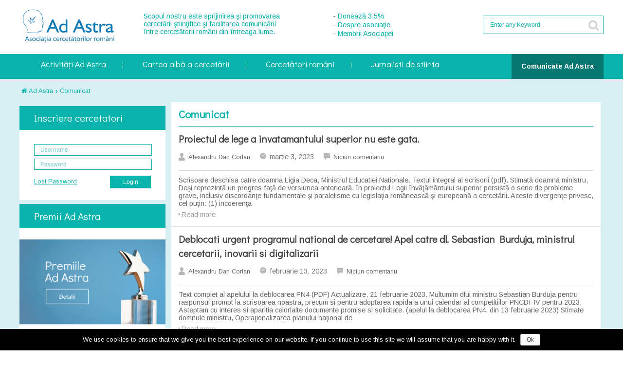

--- FILE ---
content_type: text/html; charset=UTF-8
request_url: https://ad-astra.ro/category/cercetatori/domenii-publicatii/biologie-domenii-publicatii/category/comunicat/page/3/
body_size: 16636
content:

<!DOCTYPE html>
<html lang="ro-RO">

<head>
    <meta http-equiv="Content-Type" content="text/html; charset=utf-8" /> 
    <title>  Comunicat</title>
    
    <style type="text/css">
    .tg  {border-collapse:collapse;border-spacing:0;}
    .tg td{font-family:Arial, sans-serif;font-size:14px;padding:5px 5px;border-style:solid;border-width:0px;overflow:hidden;word-break:normal;}
    .tg th{font-family:Arial, sans-serif;font-size:14px;font-weight:normal;padding:0px 5px;border-style:solid;border-width:0px;overflow:hidden;word-break:normal;}
    .tg .tg-7q1t{background-color:#cd9934}
    </style>
    
		
    <link href='https://fonts.googleapis.com/css?family=Arimo:400,700,400italic&subset=latin,latin-ext' rel='stylesheet' type='text/css'>
    <link href='https://fonts.googleapis.com/css?family=Didact+Gothic&subset=latin,latin-ext' rel='stylesheet' type='text/css'>
    <link rel="stylesheet" href="//maxcdn.bootstrapcdn.com/font-awesome/4.3.0/css/font-awesome.min.css">

	    <meta name='robots' content='max-image-preview:large' />
<link rel='dns-prefetch' href='//s.w.org' />
<link rel="alternate" type="application/rss+xml" title="Ad Astra &raquo; Flux" href="https://ad-astra.ro/feed/" />
<link rel="alternate" type="application/rss+xml" title="Ad Astra &raquo; Flux comentarii" href="https://ad-astra.ro/comments/feed/" />
<link rel="alternate" type="application/rss+xml" title="Ad Astra &raquo; Flux categorie Comunicat" href="https://ad-astra.ro/category/comunicat/feed/" />
<script type="text/javascript">
window._wpemojiSettings = {"baseUrl":"https:\/\/s.w.org\/images\/core\/emoji\/13.1.0\/72x72\/","ext":".png","svgUrl":"https:\/\/s.w.org\/images\/core\/emoji\/13.1.0\/svg\/","svgExt":".svg","source":{"concatemoji":"https:\/\/ad-astra.ro\/wp-includes\/js\/wp-emoji-release.min.js?ver=5.9"}};
/*! This file is auto-generated */
!function(e,a,t){var n,r,o,i=a.createElement("canvas"),p=i.getContext&&i.getContext("2d");function s(e,t){var a=String.fromCharCode;p.clearRect(0,0,i.width,i.height),p.fillText(a.apply(this,e),0,0);e=i.toDataURL();return p.clearRect(0,0,i.width,i.height),p.fillText(a.apply(this,t),0,0),e===i.toDataURL()}function c(e){var t=a.createElement("script");t.src=e,t.defer=t.type="text/javascript",a.getElementsByTagName("head")[0].appendChild(t)}for(o=Array("flag","emoji"),t.supports={everything:!0,everythingExceptFlag:!0},r=0;r<o.length;r++)t.supports[o[r]]=function(e){if(!p||!p.fillText)return!1;switch(p.textBaseline="top",p.font="600 32px Arial",e){case"flag":return s([127987,65039,8205,9895,65039],[127987,65039,8203,9895,65039])?!1:!s([55356,56826,55356,56819],[55356,56826,8203,55356,56819])&&!s([55356,57332,56128,56423,56128,56418,56128,56421,56128,56430,56128,56423,56128,56447],[55356,57332,8203,56128,56423,8203,56128,56418,8203,56128,56421,8203,56128,56430,8203,56128,56423,8203,56128,56447]);case"emoji":return!s([10084,65039,8205,55357,56613],[10084,65039,8203,55357,56613])}return!1}(o[r]),t.supports.everything=t.supports.everything&&t.supports[o[r]],"flag"!==o[r]&&(t.supports.everythingExceptFlag=t.supports.everythingExceptFlag&&t.supports[o[r]]);t.supports.everythingExceptFlag=t.supports.everythingExceptFlag&&!t.supports.flag,t.DOMReady=!1,t.readyCallback=function(){t.DOMReady=!0},t.supports.everything||(n=function(){t.readyCallback()},a.addEventListener?(a.addEventListener("DOMContentLoaded",n,!1),e.addEventListener("load",n,!1)):(e.attachEvent("onload",n),a.attachEvent("onreadystatechange",function(){"complete"===a.readyState&&t.readyCallback()})),(n=t.source||{}).concatemoji?c(n.concatemoji):n.wpemoji&&n.twemoji&&(c(n.twemoji),c(n.wpemoji)))}(window,document,window._wpemojiSettings);
</script>
<style type="text/css">
img.wp-smiley,
img.emoji {
	display: inline !important;
	border: none !important;
	box-shadow: none !important;
	height: 1em !important;
	width: 1em !important;
	margin: 0 0.07em !important;
	vertical-align: -0.1em !important;
	background: none !important;
	padding: 0 !important;
}
</style>
	<link rel='stylesheet' id='wp-block-library-css'  href='https://ad-astra.ro/wp-includes/css/dist/block-library/style.min.css?ver=5.9' type='text/css' media='all' />
<style id='global-styles-inline-css' type='text/css'>
body{--wp--preset--color--black: #000000;--wp--preset--color--cyan-bluish-gray: #abb8c3;--wp--preset--color--white: #ffffff;--wp--preset--color--pale-pink: #f78da7;--wp--preset--color--vivid-red: #cf2e2e;--wp--preset--color--luminous-vivid-orange: #ff6900;--wp--preset--color--luminous-vivid-amber: #fcb900;--wp--preset--color--light-green-cyan: #7bdcb5;--wp--preset--color--vivid-green-cyan: #00d084;--wp--preset--color--pale-cyan-blue: #8ed1fc;--wp--preset--color--vivid-cyan-blue: #0693e3;--wp--preset--color--vivid-purple: #9b51e0;--wp--preset--gradient--vivid-cyan-blue-to-vivid-purple: linear-gradient(135deg,rgba(6,147,227,1) 0%,rgb(155,81,224) 100%);--wp--preset--gradient--light-green-cyan-to-vivid-green-cyan: linear-gradient(135deg,rgb(122,220,180) 0%,rgb(0,208,130) 100%);--wp--preset--gradient--luminous-vivid-amber-to-luminous-vivid-orange: linear-gradient(135deg,rgba(252,185,0,1) 0%,rgba(255,105,0,1) 100%);--wp--preset--gradient--luminous-vivid-orange-to-vivid-red: linear-gradient(135deg,rgba(255,105,0,1) 0%,rgb(207,46,46) 100%);--wp--preset--gradient--very-light-gray-to-cyan-bluish-gray: linear-gradient(135deg,rgb(238,238,238) 0%,rgb(169,184,195) 100%);--wp--preset--gradient--cool-to-warm-spectrum: linear-gradient(135deg,rgb(74,234,220) 0%,rgb(151,120,209) 20%,rgb(207,42,186) 40%,rgb(238,44,130) 60%,rgb(251,105,98) 80%,rgb(254,248,76) 100%);--wp--preset--gradient--blush-light-purple: linear-gradient(135deg,rgb(255,206,236) 0%,rgb(152,150,240) 100%);--wp--preset--gradient--blush-bordeaux: linear-gradient(135deg,rgb(254,205,165) 0%,rgb(254,45,45) 50%,rgb(107,0,62) 100%);--wp--preset--gradient--luminous-dusk: linear-gradient(135deg,rgb(255,203,112) 0%,rgb(199,81,192) 50%,rgb(65,88,208) 100%);--wp--preset--gradient--pale-ocean: linear-gradient(135deg,rgb(255,245,203) 0%,rgb(182,227,212) 50%,rgb(51,167,181) 100%);--wp--preset--gradient--electric-grass: linear-gradient(135deg,rgb(202,248,128) 0%,rgb(113,206,126) 100%);--wp--preset--gradient--midnight: linear-gradient(135deg,rgb(2,3,129) 0%,rgb(40,116,252) 100%);--wp--preset--duotone--dark-grayscale: url('#wp-duotone-dark-grayscale');--wp--preset--duotone--grayscale: url('#wp-duotone-grayscale');--wp--preset--duotone--purple-yellow: url('#wp-duotone-purple-yellow');--wp--preset--duotone--blue-red: url('#wp-duotone-blue-red');--wp--preset--duotone--midnight: url('#wp-duotone-midnight');--wp--preset--duotone--magenta-yellow: url('#wp-duotone-magenta-yellow');--wp--preset--duotone--purple-green: url('#wp-duotone-purple-green');--wp--preset--duotone--blue-orange: url('#wp-duotone-blue-orange');--wp--preset--font-size--small: 13px;--wp--preset--font-size--medium: 20px;--wp--preset--font-size--large: 36px;--wp--preset--font-size--x-large: 42px;}.has-black-color{color: var(--wp--preset--color--black) !important;}.has-cyan-bluish-gray-color{color: var(--wp--preset--color--cyan-bluish-gray) !important;}.has-white-color{color: var(--wp--preset--color--white) !important;}.has-pale-pink-color{color: var(--wp--preset--color--pale-pink) !important;}.has-vivid-red-color{color: var(--wp--preset--color--vivid-red) !important;}.has-luminous-vivid-orange-color{color: var(--wp--preset--color--luminous-vivid-orange) !important;}.has-luminous-vivid-amber-color{color: var(--wp--preset--color--luminous-vivid-amber) !important;}.has-light-green-cyan-color{color: var(--wp--preset--color--light-green-cyan) !important;}.has-vivid-green-cyan-color{color: var(--wp--preset--color--vivid-green-cyan) !important;}.has-pale-cyan-blue-color{color: var(--wp--preset--color--pale-cyan-blue) !important;}.has-vivid-cyan-blue-color{color: var(--wp--preset--color--vivid-cyan-blue) !important;}.has-vivid-purple-color{color: var(--wp--preset--color--vivid-purple) !important;}.has-black-background-color{background-color: var(--wp--preset--color--black) !important;}.has-cyan-bluish-gray-background-color{background-color: var(--wp--preset--color--cyan-bluish-gray) !important;}.has-white-background-color{background-color: var(--wp--preset--color--white) !important;}.has-pale-pink-background-color{background-color: var(--wp--preset--color--pale-pink) !important;}.has-vivid-red-background-color{background-color: var(--wp--preset--color--vivid-red) !important;}.has-luminous-vivid-orange-background-color{background-color: var(--wp--preset--color--luminous-vivid-orange) !important;}.has-luminous-vivid-amber-background-color{background-color: var(--wp--preset--color--luminous-vivid-amber) !important;}.has-light-green-cyan-background-color{background-color: var(--wp--preset--color--light-green-cyan) !important;}.has-vivid-green-cyan-background-color{background-color: var(--wp--preset--color--vivid-green-cyan) !important;}.has-pale-cyan-blue-background-color{background-color: var(--wp--preset--color--pale-cyan-blue) !important;}.has-vivid-cyan-blue-background-color{background-color: var(--wp--preset--color--vivid-cyan-blue) !important;}.has-vivid-purple-background-color{background-color: var(--wp--preset--color--vivid-purple) !important;}.has-black-border-color{border-color: var(--wp--preset--color--black) !important;}.has-cyan-bluish-gray-border-color{border-color: var(--wp--preset--color--cyan-bluish-gray) !important;}.has-white-border-color{border-color: var(--wp--preset--color--white) !important;}.has-pale-pink-border-color{border-color: var(--wp--preset--color--pale-pink) !important;}.has-vivid-red-border-color{border-color: var(--wp--preset--color--vivid-red) !important;}.has-luminous-vivid-orange-border-color{border-color: var(--wp--preset--color--luminous-vivid-orange) !important;}.has-luminous-vivid-amber-border-color{border-color: var(--wp--preset--color--luminous-vivid-amber) !important;}.has-light-green-cyan-border-color{border-color: var(--wp--preset--color--light-green-cyan) !important;}.has-vivid-green-cyan-border-color{border-color: var(--wp--preset--color--vivid-green-cyan) !important;}.has-pale-cyan-blue-border-color{border-color: var(--wp--preset--color--pale-cyan-blue) !important;}.has-vivid-cyan-blue-border-color{border-color: var(--wp--preset--color--vivid-cyan-blue) !important;}.has-vivid-purple-border-color{border-color: var(--wp--preset--color--vivid-purple) !important;}.has-vivid-cyan-blue-to-vivid-purple-gradient-background{background: var(--wp--preset--gradient--vivid-cyan-blue-to-vivid-purple) !important;}.has-light-green-cyan-to-vivid-green-cyan-gradient-background{background: var(--wp--preset--gradient--light-green-cyan-to-vivid-green-cyan) !important;}.has-luminous-vivid-amber-to-luminous-vivid-orange-gradient-background{background: var(--wp--preset--gradient--luminous-vivid-amber-to-luminous-vivid-orange) !important;}.has-luminous-vivid-orange-to-vivid-red-gradient-background{background: var(--wp--preset--gradient--luminous-vivid-orange-to-vivid-red) !important;}.has-very-light-gray-to-cyan-bluish-gray-gradient-background{background: var(--wp--preset--gradient--very-light-gray-to-cyan-bluish-gray) !important;}.has-cool-to-warm-spectrum-gradient-background{background: var(--wp--preset--gradient--cool-to-warm-spectrum) !important;}.has-blush-light-purple-gradient-background{background: var(--wp--preset--gradient--blush-light-purple) !important;}.has-blush-bordeaux-gradient-background{background: var(--wp--preset--gradient--blush-bordeaux) !important;}.has-luminous-dusk-gradient-background{background: var(--wp--preset--gradient--luminous-dusk) !important;}.has-pale-ocean-gradient-background{background: var(--wp--preset--gradient--pale-ocean) !important;}.has-electric-grass-gradient-background{background: var(--wp--preset--gradient--electric-grass) !important;}.has-midnight-gradient-background{background: var(--wp--preset--gradient--midnight) !important;}.has-small-font-size{font-size: var(--wp--preset--font-size--small) !important;}.has-medium-font-size{font-size: var(--wp--preset--font-size--medium) !important;}.has-large-font-size{font-size: var(--wp--preset--font-size--large) !important;}.has-x-large-font-size{font-size: var(--wp--preset--font-size--x-large) !important;}
</style>
<link rel='stylesheet' id='contact-form-7-css'  href='https://ad-astra.ro/wp-content/plugins/contact-form-7/includes/css/styles.css?ver=5.6' type='text/css' media='all' />
<link rel='stylesheet' id='cookie-notice-front-css'  href='https://ad-astra.ro/wp-content/plugins/cookie-notice/css/front.min.css?ver=5.9' type='text/css' media='all' />
<link rel='stylesheet' id='poller_master_bootstrap_front_css-css'  href='https://ad-astra.ro/wp-content/plugins/poller_master/assets/frontend/css/bootstrap.min.css?ver=5.9' type='text/css' media='all' />
<link rel='stylesheet' id='poller_master_icheck_css-css'  href='https://ad-astra.ro/wp-content/plugins/poller_master/assets/frontend/css/skins/all.css?ver=5.9' type='text/css' media='all' />
<link rel='stylesheet' id='poller_master_style_front-css'  href='https://ad-astra.ro/wp-content/plugins/poller_master/assets/frontend/css/poller_master_style_front.css?ver=5.9' type='text/css' media='all' />
<link rel='stylesheet' id='wp-terms-popup-css'  href='https://ad-astra.ro/wp-content/plugins/wp-terms-popup/public/css/wp-terms-popup-public.css?ver=2.5.1' type='text/css' media='all' />
<link rel='stylesheet' id='mc4wp-form-themes-css'  href='https://ad-astra.ro/wp-content/plugins/mailchimp-for-wp/assets/css/form-themes.css?ver=4.8.6' type='text/css' media='all' />
<link rel='stylesheet' id='minified_assets-css'  href='https://ad-astra.ro/wp-content/themes/b2b/minified_styles.css?ver=1.3' type='text/css' media='all' />
<link rel='stylesheet' id='smartcountdown-counter-style-css'  href='https://ad-astra.ro/wp-content/plugins/smart-countdown-fx/css/smartcountdown.css?ver=5.9' type='text/css' media='all' />
<link rel='stylesheet' id='cleverness_todo_list_frontend-css'  href='https://ad-astra.ro/wp-content/plugins/cleverness-to-do-list/css/cleverness-to-do-list-frontend.css?ver=3.4.2' type='text/css' media='all' />
<link rel='stylesheet' id='jquery.ui.theme-css'  href='https://ad-astra.ro/wp-content/plugins/cleverness-to-do-list/css/jquery-ui-fresh.css?ver=3.4.2' type='text/css' media='all' />
<link rel='stylesheet' id='sendpress-fe-css-css'  href='https://ad-astra.ro/wp-content/plugins/sendpress/css/front-end.css?ver=5.9' type='text/css' media='all' />
<link rel='stylesheet' id='wppb_stylesheet-css'  href='https://ad-astra.ro/wp-content/plugins/profile-builder/assets/css/style-front-end.css?ver=2.9.6' type='text/css' media='all' />
<link rel='stylesheet' id='main_style-css'  href='https://ad-astra.ro/wp-content/themes/b2b/style.css?ver=5.9' type='text/css' media='all' />
<link rel='stylesheet' id='responsive_style-css'  href='https://ad-astra.ro/wp-content/themes/b2b/styles/responsive.css?ver=5.9' type='text/css' media='all' />
<!--[if IE 7]>
<link rel='stylesheet' id='iefix7_style-css'  href='https://ad-astra.ro/wp-content/themes/b2b/css/iefix.css?ver=5.9' type='text/css' media='all' />
<![endif]-->
<!--[if IE 8]>
<link rel='stylesheet' id='iefix8_style-css'  href='https://ad-astra.ro/wp-content/themes/b2b/css/iefix.css?ver=5.9' type='text/css' media='all' />
<![endif]-->
<link rel='stylesheet' id='slicknav_style-css'  href='https://ad-astra.ro/wp-content/themes/b2b/styles/slicknav.css?ver=5.9' type='text/css' media='all' />
<link rel='stylesheet' id='nivoslider_style-css'  href='https://ad-astra.ro/wp-content/themes/b2b/styles/nivo-slider.css?ver=5.9' type='text/css' media='all' />
<link id="page_favicon" href="https://ad-astra.ro/wp-content/uploads/2015/02/favicon-150x150.png" rel="icon" type="image/x-icon" />
<style title="custom_style">@charset "utf-8";
/* Text color */

.colr, .colr a {
 color:#0ab3ac !important;
}
.txthover:hover, .links li a:hover {
 color:#0ab3ac !important;
}
.backcolr, .sub-menu, span.current {
 background-color:#0ab3ac !important;
}
.page-numbers:hover {
 background-color:#0ab3ac !important;
}
.backcolrhover:hover {
 background-color:#0ab3ac !important;
}
a.comment-reply-link:hover {
 background-color:#0ab3ac !important;
}
.backcolrdark {
 background-color:#0ab3ac !important;
	background-image:url(../images/dark.png);
}
.bordercolr {
 border-color:#0ab3ac !important;
}
.footerwidgets h4.backcolr {
 color:#0ab3ac !important;
	background:none !important;
}
/* Navigation */

.ddsmoothmenu ul li a:hover, .ddsmoothmenu ul li.current-menu-item a {
 background-color:#0ab3ac;
}
/* Feedlist thumb hover */

.feedlist ul li:hover a.thumb {
 border-left:#0ab3ac solid 5px;
}
/* Announcement */

.navigation .announcment:hover a.mlink {
color:#0ab3ac;
}
/* Gallery Filter */

ul#filterOptions li a:hover {
background: #0ab3ac;
}
ul#filterOptions li.active a {
background: #0ab3ac;
}
/* Sponsers Buttons */

.sponsers #controls a.prevBtn:hover, .sponsers #controls a.nextBtn:hover {
background-color:#0ab3ac;
}
#wp-calendar tbody td#today, #wp-calendar tbody td#today:hover{
	background:#0ab3ac;
}
.widget_rss li{
	 border-left: 3px solid #0ab3ac;
}
.widget_rss li:nth-child(2n){
	 border-right:3px solid #0ab3ac;
   }
   
 .cristieditus-form{
    /* background: #d5d9e0;
    /* width : 375; */
   /* height: 460px; */
    /*overflow: hidden;  */
   /* margin: 10px;  */
   /* border: 2px solid #fff;  */
}
</style><script type="text/javascript">var slider_settings = {animSpeed : 500,pauseTime : 3000,startSlide : 0,effect : 'random',slices : 15,boxCols : 8,boxRows : 4,pauseOnHover : 1,randomStart : '',},theme_url = "https://ad-astra.ro/wp-content/themes/b2b", ajax_url = "https://ad-astra.ro/wp-admin/admin-ajax.php";</script>
<script>if (document.location.protocol != "https:") {document.location = document.URL.replace(/^http:/i, "https:");}</script><script type='text/javascript' id='jquery-core-js-extra'>
/* <![CDATA[ */
var SDT_DATA = {"ajaxurl":"https:\/\/ad-astra.ro\/wp-admin\/admin-ajax.php","siteUrl":"https:\/\/ad-astra.ro\/","pluginsUrl":"https:\/\/ad-astra.ro\/wp-content\/plugins","isAdmin":""};
/* ]]> */
</script>
<script type='text/javascript' src='https://ad-astra.ro/wp-includes/js/jquery/jquery.min.js?ver=3.6.0' id='jquery-core-js'></script>
<script type='text/javascript' src='https://ad-astra.ro/wp-includes/js/jquery/jquery-migrate.min.js?ver=3.3.2' id='jquery-migrate-js'></script>
<script type='text/javascript' id='cookie-notice-front-js-extra'>
/* <![CDATA[ */
var cnArgs = {"ajaxurl":"https:\/\/ad-astra.ro\/wp-admin\/admin-ajax.php","hideEffect":"fade","onScroll":"no","onScrollOffset":"100","cookieName":"cookie_notice_accepted","cookieValue":"true","cookieTime":"2147483647","cookiePath":"\/","cookieDomain":"","redirection":"","cache":"","refuse":"no","revoke_cookies":"0","revoke_cookies_opt":"automatic","secure":"1"};
/* ]]> */
</script>
<script type='text/javascript' src='https://ad-astra.ro/wp-content/plugins/cookie-notice/js/front.min.js?ver=1.2.46' id='cookie-notice-front-js'></script>
<script type='text/javascript' src='https://ad-astra.ro/wp-content/plugins/smart-countdown-fx/js/vendor/velocity.min.js?ver=5.9' id='velocity-script-js'></script>
<script type='text/javascript' id='smartcountdown-counter-script-js-extra'>
/* <![CDATA[ */
var smartcountdownajax = {"url":"https:\/\/ad-astra.ro\/wp-admin\/admin-ajax.php","nonce":"e88857054f"};
var smartcountdownstrings = {"seconds":"Seconds","seconds_1":"Second","seconds_2":"Seconds","minutes":"Minutes","minutes_1":"Minute","minutes_2":"Minutes","hours":"Hours","hours_1":"Hour","hours_2":"Hours","days":"Days","days_1":"Day","days_2":"Days","weeks":"Weeks","weeks_1":"Week","weeks_2":"Weeks","months":"Months","months_1":"Month","months_2":"Months","years":"Years","years_1":"Year","years_2":"Years"};
/* ]]> */
</script>
<script type='text/javascript' src='https://ad-astra.ro/wp-content/plugins/smart-countdown-fx/js/smartcountdown.js?ver=5.9' id='smartcountdown-counter-script-js'></script>
<script type='text/javascript' src='https://ad-astra.ro/wp-content/plugins/smart-countdown-fx/js/plural_js/plural.js?ver=5.9' id='smartcountdown-plural-strings-js'></script>
<script type='text/javascript' id='sendpress-signup-form-js-js-extra'>
/* <![CDATA[ */
var sendpress = {"invalidemail":"Please enter your e-mail address","missingemail":"Please enter your e-mail address","required":"Please enter all the required fields. <br> Required fields are marked with an (*)","ajaxurl":"https:\/\/ad-astra.ro\/wp-admin\/admin-ajax.php"};
/* ]]> */
</script>
<script type='text/javascript' src='https://ad-astra.ro/wp-content/plugins/sendpress/js/sendpress.signup.js?ver=1.22.2.18' id='sendpress-signup-form-js-js'></script>
<link rel="https://api.w.org/" href="https://ad-astra.ro/wp-json/" /><link rel="alternate" type="application/json" href="https://ad-astra.ro/wp-json/wp/v2/categories/4" /><link rel="EditURI" type="application/rsd+xml" title="RSD" href="https://ad-astra.ro/xmlrpc.php?rsd" />
<link rel="wlwmanifest" type="application/wlwmanifest+xml" href="https://ad-astra.ro/wp-includes/wlwmanifest.xml" /> 
<meta name="generator" content="WordPress 5.9" />
<script type="text/javascript">var ajaxurl = 'https://ad-astra.ro/wp-admin/admin-ajax.php';</script>    <script type="text/javascript">
        var ajaxurl = 'https://ad-astra.ro/wp-admin/admin-ajax.php';
    </script>
    <script type="text/javascript" src="https://ad-astra.ro/wp-content/plugins/si-captcha-for-wordpress/captcha/si_captcha.js?ver=1766552424"></script>
<!-- begin SI CAPTCHA Anti-Spam - login/register form style -->
<style type="text/css">
.si_captcha_small { width:175px; height:45px; padding-top:10px; padding-bottom:10px; }
.si_captcha_large { width:250px; height:60px; padding-top:10px; padding-bottom:10px; }
img#si_image_com { border-style:none; margin:0; padding-right:5px; float:left; }
img#si_image_reg { border-style:none; margin:0; padding-right:5px; float:left; }
img#si_image_log { border-style:none; margin:0; padding-right:5px; float:left; }
img#si_image_side_login { border-style:none; margin:0; padding-right:5px; float:left; }
img#si_image_checkout { border-style:none; margin:0; padding-right:5px; float:left; }
img#si_image_jetpack { border-style:none; margin:0; padding-right:5px; float:left; }
img#si_image_bbpress_topic { border-style:none; margin:0; padding-right:5px; float:left; }
.si_captcha_refresh { border-style:none; margin:0; vertical-align:bottom; }
div#si_captcha_input { display:block; padding-top:15px; padding-bottom:5px; }
label#si_captcha_code_label { margin:0; }
input#si_captcha_code_input { width:65px; }
p#si_captcha_code_p { clear: left; padding-top:10px; }
.si-captcha-jetpack-error { color:#DC3232; }
</style>
<!-- end SI CAPTCHA Anti-Spam - login/register form style -->
	
    <script src='https://www.google.com/recaptcha/api.js' async></script>
</head>
<body data-rsssl=1 class="archive paged category category-comunicat category-4 paged-3 category-paged-3 cookies-not-set">
<!-- Clouds effect -->
<span class="grung">&nbsp;</span>
<span class="blackstrip">&nbsp;</span>
<span class="whitestrip">&nbsp;</span>
<!-- Outer Wrapper -->
<div id="outer_wrapper">
	<!-- Header -->
	<div id="header">
    	<!-- Logo -->
    	<div class="logo">
	        <a href="https://ad-astra.ro">
            						<img src="https://ad-astra.ro/wp-content/uploads/2015/02/log-300x100.png" width="200" height="60" alt="Ad Astra" id="logo" />
							</a>
        </div>
        
                <!--Header Short Text-->
        <div class="headtext">
        	<p>Scopul nostru este sprijinirea şi promovarea cercetării ştiinţifice şi facilitarea comunicării între cercetătorii români din întreaga lume.</p>
        </div>
        
        <!-- Header center menu-->
        <div id="center_menu">
            	- <a href="https://ad-astra.ro/2015/07/23/directionati-2-din-impozitul-dvs-pe-venit-catre-ad-astra/">Donează 3,5%</a> <br> 
		- <a href="https://ad-astra.ro/?p=18698">Despre asociaţie</a> <br> 
		- <a href="https://ad-astra.ro/wordpress/whos-who/?member=1">Membrii Asociaţiei</a>
        </div>
        <!-- Header center menu-->
        
        <!-- Header top-->
        <div class="righthead">
            	                    <ul class="links">
	           	<li><a href="javascript:animatedcollapse.toggle('jason')" class="colr">Staff Login</a></li>
            </ul>
			<div id="jason" class="loginbox">
            	<h5 class="loghead backcolr">Staff Login</h5>
              	<form action="https://ad-astra.ro/wp-login.php" method="post" name="loginform" id="loginform">
                    <ul>
                        <li><div id="loginform_msg" class="notif_red" style="display:none;"></div></li>
                        <li class="txt"><h6 class="colr bold">Login Id</h6></li>
                        <li class="field"><input name="log" type="text" class="bar" /></li>
                        <li class="txt"><h6 class="colr bold">Password</h6></li>
                        <li class="field"><input name="pwd" type="password" class="bar" /><input type="hidden" value="/category/cercetatori/domenii-publicatii/biologie-domenii-publicatii/category/comunicat/page/3/" name="redirect_to" /></li>
                        <li class="txt"><a href="https://ad-astra.ro/wp-login.php?action=lostpassword" class="forgot">Forgot your password?</a></li>
                        <li class="field"><input type="submit" value="Submit" class="go backcolr" /></li>
                    </ul>
				</form>
            </div>
                        
            <ul id="menu-top-menu" class="links"><li id="menu-item-4175" class="menu-item menu-item-type-custom menu-item-object-custom menu-item-4175"><a href="https://ad-astra.ro/asso/members.php?lang=en">Membri</a></li>
<li id="menu-item-4174" class="menu-item menu-item-type-custom menu-item-object-custom menu-item-4174"><a href="https://ad-astra.ro/asso/?lang=en">Despre noi</a></li>
</ul>             
			<form method="get" action="https://ad-astra.ro" id="search_form">
    <div class="search">
        <h3 class="white bold">Search</h3>
		        <ul>
            <li><input type="text" value="Enter any Keyword" id="searchBox" name="s" onblur="if(this.value == '') { this.value = 'Enter any Keyword'; }" onfocus="if(this.value == 'Enter any Keyword') { this.value = ''; }" class="txtfield" /></li>
            <li><input type="submit" class="go backcolr" value="&#xf002;" /></li>
        </ul>
    </div>
</form>        </div>
        <!-- Header top-->

    </div>
	
	<div class="clear"></div>
	
	<!--Nav main-->
	<div id="navbackground">
		<div class="navigation">
			<div id="smoothmenu1" class="ddsmoothmenu">
				  <ul id="menu-meniu-ad-astra" class="menu"><li id="menu-item-4183" class="menu-item menu-item-type-custom menu-item-object-custom current-menu-ancestor current-menu-parent menu-item-has-children menu-item-4183"><a>Activități Ad Astra</a>
<ul class="sub-menu">
	<li id="menu-item-4180" class="menu-item menu-item-type-custom menu-item-object-custom menu-item-4180"><a href="http://premii.ad-astra.ro/">Premii Ad Astra</a></li>
	<li id="menu-item-7" class="menu-item menu-item-type-taxonomy menu-item-object-category current-menu-item menu-item-7"><a href="https://ad-astra.ro/category/comunicat/" aria-current="page">Comunicate Ad Astra</a></li>
	<li id="menu-item-4242" class="menu-item menu-item-type-taxonomy menu-item-object-category menu-item-4242"><a href="https://ad-astra.ro/category/domeniu/revista-ad-astra/">Revista Ad Astra</a></li>
	<li id="menu-item-21550" class="menu-item menu-item-type-custom menu-item-object-custom menu-item-has-children menu-item-21550"><a>Marsul pentru știință</a>
	<ul class="sub-menu">
		<li id="menu-item-21552" class="menu-item menu-item-type-post_type menu-item-object-page menu-item-21552"><a href="https://ad-astra.ro/marsul-pentru-stiinta/">Marșul pentru știință 2017</a></li>
		<li id="menu-item-21548" class="menu-item menu-item-type-post_type menu-item-object-post menu-item-21548"><a href="https://ad-astra.ro/2018/04/17/marsul-pentru-stiinta-2018/">Marșul pentru știință 2018</a></li>
	</ul>
</li>
</ul>
</li>
<li id="menu-item-4090" class="menu-item menu-item-type-custom menu-item-object-custom menu-item-has-children menu-item-4090"><a href="https://ad-astra.ro/wordpress/2015/06/30/metodologie/">Cartea albă a cercetării</a>
<ul class="sub-menu">
	<li id="menu-item-18137" class="menu-item menu-item-type-custom menu-item-object-custom menu-item-18137"><a href="https://www.ad-astra.ro/cartea-alba/?lang=ro">Cartea alba</a></li>
	<li id="menu-item-4187" class="menu-item menu-item-type-custom menu-item-object-custom menu-item-4187"><a href="https://ad-astra.ro/wordpress/2015/06/30/metodologie/">Metodologie</a></li>
	<li id="menu-item-4095" class="menu-item menu-item-type-custom menu-item-object-custom menu-item-4095"><a href="https://ad-astra.ro/wordpress/2015/07/02/topul-universitatilor-din-romania-2/">Topul Universităţilor</a></li>
	<li id="menu-item-17932" class="menu-item menu-item-type-post_type menu-item-object-page menu-item-17932"><a href="https://ad-astra.ro/tipuri-de-institutii/">Tipuri de institutii</a></li>
	<li id="menu-item-4185" class="menu-item menu-item-type-custom menu-item-object-custom menu-item-4185"><a href="https://ad-astra.ro/wordpress/tipuri-de-institutii/?page=city&#038;years=2011">Clasament localități</a></li>
</ul>
</li>
<li id="menu-item-4186" class="menu-item menu-item-type-custom menu-item-object-custom menu-item-has-children menu-item-4186"><a>Cercetători români</a>
<ul class="sub-menu">
	<li id="menu-item-4211" class="menu-item menu-item-type-custom menu-item-object-custom menu-item-4211"><a href="https://ad-astra.ro/wp-login.php?action=register">Înscrie-te</a></li>
	<li id="menu-item-4279" class="menu-item menu-item-type-post_type menu-item-object-page menu-item-4279"><a href="https://ad-astra.ro/whos-who/">Who&#8217;s Who</a></li>
	<li id="menu-item-4459" class="menu-item menu-item-type-taxonomy menu-item-object-category menu-item-4459"><a href="https://ad-astra.ro/category/cercetatori/tipuri-publicatii/teze-si-dizertatii/">Teze şi Dizertaţii</a></li>
	<li id="menu-item-5405" class="menu-item menu-item-type-taxonomy menu-item-object-category menu-item-5405"><a href="https://ad-astra.ro/category/cercetatori/domenii-publicatii/">Publicatii</a></li>
	<li id="menu-item-18983" class="menu-item menu-item-type-post_type menu-item-object-page menu-item-18983"><a href="https://ad-astra.ro/biblioteca-de-stiinta/">Biblioteca de ştiinţă</a></li>
	<li id="menu-item-23902" class="menu-item menu-item-type-custom menu-item-object-custom menu-item-23902"><a href="https://ad-astra.ro/tabel-diaspora-cu-confirmari/">Cercetători în diaspora</a></li>
</ul>
</li>
<li id="menu-item-21918" class="menu-item menu-item-type-custom menu-item-object-custom menu-item-has-children menu-item-21918"><a>Jurnalisti de stiinta</a>
<ul class="sub-menu">
	<li id="menu-item-21915" class="menu-item menu-item-type-post_type menu-item-object-page menu-item-21915"><a href="https://ad-astra.ro/colaborare-cercetatori-si-jurnalisti-de-stiinta/">Descriere proiect</a></li>
	<li id="menu-item-21920" class="menu-item menu-item-type-post_type menu-item-object-page menu-item-21920"><a href="https://ad-astra.ro/lista-de-contact-cercetatori-pentru-presa/">Listă contact cercetători</a></li>
	<li id="menu-item-21919" class="menu-item menu-item-type-post_type menu-item-object-page menu-item-21919"><a href="https://ad-astra.ro/lista-jurnalisti/">Lista contact jurnalisti</a></li>
</ul>
</li>
</ul>				<div class="clear"></div>
			</div>
			
	        <div class="announcment">
            <ul>
                            <li>
                    <h5 class="bold"><a href="https://ad-astra.ro/2025/11/24/propuneri-ad-astra-pentru-imbunatatirea-metodologiei-de-concurs-pentru-ocuparea-functiei-de-director-general-la-institutele-nationale-de-cercetare-dezvoltare/" class="txthover">Propuneri Ad Astra pentru îmbunatatirea metodologiei de concurs pentru ocuparea funcției de director general la institutele naționale de cercetare-dezvoltare</a></h5>
                    <p class="date">noiembrie 24, 2025</p>
                </li>
                            <li>
                    <h5 class="bold"><a href="https://ad-astra.ro/2025/11/13/scrisoare-oficiala-ad-astra/" class="txthover">Scrisoare oficiala Ad Astra</a></h5>
                    <p class="date">noiembrie 13, 2025</p>
                </li>
                            <li>
                    <h5 class="bold"><a href="https://ad-astra.ro/2025/09/01/traducerea-codului-allea-editia-2023-si-observatii-la-proiectul-legii-privind-jalonul-276/" class="txthover">Traducerea codului ALLEA editia 2023 si observatii la proiectul legii privind jalonul 276</a></h5>
                    <p class="date">septembrie 1, 2025</p>
                </li>
                        </ul>
            <a href="category/comunicat/" class="mlink">Comunicate Ad Astra</a>
        </div>
    		</div>
	</div>
	<!--Nav main-->
	
    <div class="clear"></div>
<div id="contentsec">
    <div class="inner">
        <!-- Columns -->
        <div class="columns">
            <!-- BreadCrumbs -->
            <div class="breadcrumb">
				<ul><li><a href="https://ad-astra.ro"><i class="fa fa-home"></i> Ad Astra</a></li> <li><a href="https://ad-astra.ro/category/comunicat/">Comunicat</a></li></ul>            </div>
            
            <!-- Small side bar left -->
            <div class="barsmall left padright">
                <div id="iq-cl-widget-2" class="widget iqclwidget"><div class="headingbox"><h4 class="headng backcolr">Inscriere cercetatori</h4></div>	<form name='loginform' id='loginform' action='https://ad-astra.ro/wp-login.php' method='post'>
	<ul>
		<li class="iq-cl-field">
			<label class="iq-cl-user-label" for="log">Username</label>
			<div class="iq-cl-input">
				<input type='text' placeholder='Username' class='iq-cl-user' name='log' value='' />
			</div>
		</li>
		<li class="iq-cl-field">
			<label class="iq-cl-pass-label" for="pwd">Password</label>
			<div class="iq-cl-input">
				<input type='password' placeholder='Password' class='iq-cl-pass' name='pwd' value='' />
			</div>
		</li>
		<input type='submit' name='wp-submit' class='iq-cl-submit' value='Login' />
	</ul>
	</form>
<ul class="customlogin_otherlinks"><li><a href="https://ad-astra.ro/wp-login.php?action=lostpassword" rel="nofollow">Lost Password</a></li></ul></div><div id="custom_html-3" class="widget_text widget widget_custom_html"><div class="headingbox"><h4 class="headng backcolr">Premii Ad Astra</h4></div><div class="textwidget custom-html-widget"><img src="https://ad-astra.ro/wp-content/uploads/2020/05/1-home-pagepremiile-banner.png" alt="premii Ad Astra">
<p>Asociația Ad Astra a anunțat câștigătorii Premiilor Ad Astra 2022: <a href="http://premii.ad-astra.ro/"> http://premii.ad-astra.ro/</a>. Proiectul și-a propus identificarea și popularizarea modelelor de succes, a rezultatelor excepționale ale cercetătorilor români din țară și din afara ei. </p></div></div><div id="custom_html-2" class="widget_text widget widget_custom_html"><div class="textwidget custom-html-widget"><p align="justify">Asociatia Ad Astra a cercetatorilor romani lanseaza <a href="https://ad-astra.ro/tabel-diaspora-cu-confirmari/">BAZA DE DATE A CERCETATORILOR ROMANI DIN DIASPORA</a>. Scopul acestei baze de date este aceea de a stimula colaborarea dintre cercetatorii romani de peste hotare dar si cu cercetatorii din Romania. Cercetatorii care doresc sa fie nominalizati in aceasta baza de date sunt rugati sa trimita un email la &#99;&#114;&#105;&#115;&#116;&#105;&#97;&#110;&#46;&#112;&#114;&#101;&#115;&#117;&#114;&#97;&#64;&#103;&#109;&#97;&#105;&#108;&#46;&#99;&#111;&#109;</p></div></div>            </div>
            
            <!-- Small side bar left -->
            <div class="col1 left">
                <!-- Blog -->
                <div class="blog">
                    <h4 class="heading backcolr">Comunicat</h4>
                                            <!-- Post -->
                        <div id="post-24316" class="post-24316 post type-post status-publish format-standard hentry category-comunicat">
                            <h5 class="title">
                                <a href="https://ad-astra.ro/2023/03/03/proiectul-de-lege-a-invatamantului-superior-nu-este-gata/" class="bold txthover">Proiectul de lege a invatamantului superior nu este gata.</a>
                            </h5>
                           	                            <!--Post Options-->
                            <div class="postoptions">
                                <ul>
                                    <li class="author"><a href="https://ad-astra.ro/author/dcorlan/" class="txthover">Alexandru Dan Corlan</a></li>
                                    <li class="date">martie 3, 2023</li>
                                    <li class="coments"><a href="https://ad-astra.ro/2023/03/03/proiectul-de-lege-a-invatamantului-superior-nu-este-gata/#respond" class="txthover">Niciun comentariu</a></li>
                                    <li class="tags"></li>
                                </ul>
                            </div>
                            <!--Post Desc-->
                            <div class="postdesc">
                                <p>Scrisoare deschisa catre doamna Ligia Deca, Ministrul Educatiei Nationale. Textul integral al scrisorii (pdf). Stimată doamnă ministru, Deşi reprezintă un progres faţă de versiunea anterioară, în proiectul Legii învăţământului superior persistă o serie de probleme grave, inclusiv discordanţe fundamentale şi paralelisme cu legislaţia românească şi europeană a cercetării. Aceste divergenţe privesc, cel puţin: (1) incoerenţa</p>
                                <a href="https://ad-astra.ro/2023/03/03/proiectul-de-lege-a-invatamantului-superior-nu-este-gata/" class="readmore txthover">Read more</a>
                            </div>
                        </div>
                                            <!-- Post -->
                        <div id="post-24303" class="post-24303 post type-post status-publish format-standard hentry category-comunicat">
                            <h5 class="title">
                                <a href="https://ad-astra.ro/2023/02/13/deblocati-urgent-programul-national-de-cercetare-apel-catre-dl-sebastian-burduja-ministrul-cercetarii-inovarii-si-digitalizarii/" class="bold txthover">Deblocati urgent programul national de cercetare! Apel catre dl. Sebastian Burduja, ministrul cercetarii, inovarii si digitalizarii</a>
                            </h5>
                           	                            <!--Post Options-->
                            <div class="postoptions">
                                <ul>
                                    <li class="author"><a href="https://ad-astra.ro/author/dcorlan/" class="txthover">Alexandru Dan Corlan</a></li>
                                    <li class="date">februarie 13, 2023</li>
                                    <li class="coments"><a href="https://ad-astra.ro/2023/02/13/deblocati-urgent-programul-national-de-cercetare-apel-catre-dl-sebastian-burduja-ministrul-cercetarii-inovarii-si-digitalizarii/#respond" class="txthover">Niciun comentariu</a></li>
                                    <li class="tags"></li>
                                </ul>
                            </div>
                            <!--Post Desc-->
                            <div class="postdesc">
                                <p>Text complet al apelului la deblocarea PN4 (PDF) Actualizare, 21 februarie 2023. Multumim dlui ministru Sebastian Burduja pentru raspunsul prompt la scrisoarea noastra, precum si pentru adoptarea rapida a unui calendar al competitiilor PNCDI-IV pentru 2023. Asteptam cu interes si aparitia celorlalte documente promise si solicitate. (apelul la deblocarea PN4, din 13 februarie 2023) Stimate domnule ministru, Operaţionalizarea planului naţional de</p>
                                <a href="https://ad-astra.ro/2023/02/13/deblocati-urgent-programul-national-de-cercetare-apel-catre-dl-sebastian-burduja-ministrul-cercetarii-inovarii-si-digitalizarii/" class="readmore txthover">Read more</a>
                            </div>
                        </div>
                                            <!-- Post -->
                        <div id="post-24295" class="post-24295 post type-post status-publish format-standard hentry category-comunicat">
                            <h5 class="title">
                                <a href="https://ad-astra.ro/2023/02/02/ad-astra-adopta-o-traducere-a-codului-european-de-conduita-pentru-integritate-in-cercetare-allea/" class="bold txthover">Ad Astra adopta o traducere a Codului European de Conduita pentru Integritate in Cercetare (ALLEA)</a>
                            </h5>
                           	                            <!--Post Options-->
                            <div class="postoptions">
                                <ul>
                                    <li class="author"><a href="https://ad-astra.ro/author/dcorlan/" class="txthover">Alexandru Dan Corlan</a></li>
                                    <li class="date">februarie 2, 2023</li>
                                    <li class="coments"><a href="https://ad-astra.ro/2023/02/02/ad-astra-adopta-o-traducere-a-codului-european-de-conduita-pentru-integritate-in-cercetare-allea/#respond" class="txthover">Niciun comentariu</a></li>
                                    <li class="tags"></li>
                                </ul>
                            </div>
                            <!--Post Desc-->
                            <div class="postdesc">
                                <p>Ad Astra adopta o traducere a codului ALLEA,
cod obligatoriu pentru participarea la programul Horizon Europe
al Uniunii Europene. Traducerea este insotita de o glosa legata
de relatia intre terminologia codului si terminologia legislatiilor nationale
ale cercetarii, in limba romana.</p>
                                <a href="https://ad-astra.ro/2023/02/02/ad-astra-adopta-o-traducere-a-codului-european-de-conduita-pentru-integritate-in-cercetare-allea/" class="readmore txthover">Read more</a>
                            </div>
                        </div>
                                            <!-- Post -->
                        <div id="post-24257" class="post-24257 post type-post status-publish format-standard hentry category-comunicat">
                            <h5 class="title">
                                <a href="https://ad-astra.ro/2022/12/28/scrisoare-deschisa-adresata-domnului-klaus-iohannis-presedintele-romaniei/" class="bold txthover">Scrisoare deschisă adresată domnului Klaus Iohannis, Președintele României.</a>
                            </h5>
                           	                            <!--Post Options-->
                            <div class="postoptions">
                                <ul>
                                    <li class="author"><a href="https://ad-astra.ro/author/vladmanea/" class="txthover">Vlad Constantin Manea</a></li>
                                    <li class="date">decembrie 28, 2022</li>
                                    <li class="coments"><a href="https://ad-astra.ro/2022/12/28/scrisoare-deschisa-adresata-domnului-klaus-iohannis-presedintele-romaniei/#respond" class="txthover">Niciun comentariu</a></li>
                                    <li class="tags"></li>
                                </ul>
                            </div>
                            <!--Post Desc-->
                            <div class="postdesc">
                                <p>Later edit: raspuns la scrisoarea deschisa Ad Astra adresata domnului Klaus Iohannis, Presedintele Romaniei link: Raspuns petitie &nbsp; Domnului Klaus Iohannis, Președintele României. Stimate domnule președinte, Prin prezenta vă solicităm sa retrimiteți în Parlament proiectul legii privind integrarea voluntară a organizațiilor de cercetare din România în Spațiul european de cercetare, precum și pentru modificarea Ordonanței Guvernului</p>
                                <a href="https://ad-astra.ro/2022/12/28/scrisoare-deschisa-adresata-domnului-klaus-iohannis-presedintele-romaniei/" class="readmore txthover">Read more</a>
                            </div>
                        </div>
                                            <!-- Post -->
                        <div id="post-24237" class="post-24237 post type-post status-publish format-standard hentry category-comunicat">
                            <h5 class="title">
                                <a href="https://ad-astra.ro/2022/08/23/scrisoare-deschisa-privind-proiectul-de-lege-a-invatamantului-superior/" class="bold txthover">Scrisoare deschisa privind proiectul de lege a invatamantului superior</a>
                            </h5>
                           	                            <!--Post Options-->
                            <div class="postoptions">
                                <ul>
                                    <li class="author"><a href="https://ad-astra.ro/author/dcorlan/" class="txthover">Alexandru Dan Corlan</a></li>
                                    <li class="date">august 23, 2022</li>
                                    <li class="coments"><a href="https://ad-astra.ro/2022/08/23/scrisoare-deschisa-privind-proiectul-de-lege-a-invatamantului-superior/#respond" class="txthover">Niciun comentariu</a></li>
                                    <li class="tags"></li>
                                </ul>
                            </div>
                            <!--Post Desc-->
                            <div class="postdesc">
                                <p>Asociatia Ad Astra a adoptat o scrisoare deschisa privind proiectul de lege a invatamantului superior.

</p>
                                <a href="https://ad-astra.ro/2022/08/23/scrisoare-deschisa-privind-proiectul-de-lege-a-invatamantului-superior/" class="readmore txthover">Read more</a>
                            </div>
                        </div>
                                            <!-- Post -->
                        <div id="post-24220" class="post-24220 post type-post status-publish format-standard hentry category-comunicat">
                            <h5 class="title">
                                <a href="https://ad-astra.ro/2022/07/17/criterii-ad-astra-pentru-monitorizarea-implementarii-recomandarilor-psf-in-dezbatere-publica/" class="bold txthover">Criterii Ad Astra pentru monitorizarea implementarii recomandarilor PSF, in dezbatere publica</a>
                            </h5>
                           	                            <!--Post Options-->
                            <div class="postoptions">
                                <ul>
                                    <li class="author"><a href="https://ad-astra.ro/author/dcorlan/" class="txthover">Alexandru Dan Corlan</a></li>
                                    <li class="date">iulie 17, 2022</li>
                                    <li class="coments"><a href="https://ad-astra.ro/2022/07/17/criterii-ad-astra-pentru-monitorizarea-implementarii-recomandarilor-psf-in-dezbatere-publica/#respond" class="txthover">Niciun comentariu</a></li>
                                    <li class="tags"></li>
                                </ul>
                            </div>
                            <!--Post Desc-->
                            <div class="postdesc">
                                <p>Asociatia Ad Astra a adoptat, provizoriu, un set de criterii pentru monitorizarea implementarii recomandarilor PSF 2022 pe care le propune pentru dezbatere publica prin acest anunt.

Orice critici si comentarii sunt binevenite la adresa office@ad-astra.ro.

Pe baza acestora, ne propunem sa elaboram un set definitiv de criterii si sa incercam sa monitorizam implementarea respectivelor recomandari in anii urmatori.

</p>
                                <a href="https://ad-astra.ro/2022/07/17/criterii-ad-astra-pentru-monitorizarea-implementarii-recomandarilor-psf-in-dezbatere-publica/" class="readmore txthover">Read more</a>
                            </div>
                        </div>
                                            <!-- Post -->
                        <div id="post-24212" class="post-24212 post type-post status-publish format-standard hentry category-comunicat">
                            <h5 class="title">
                                <a href="https://ad-astra.ro/2022/07/09/scrisoare-deschisa-adresata-ministerului-cercetarii-inovarii-si-digitalizarii-mcid-privind-reformele-necesare-institutelor-nationale-de-cercetare-si-dezvoltare-incd/" class="bold txthover">Scrisoare deschisă adresată Ministerului Cercetării, Inovării și Digitalizării (MCID) privind reformele necesare Institutelor Naționale de Cercetare și Dezvoltare (INCD).</a>
                            </h5>
                           	                            <!--Post Options-->
                            <div class="postoptions">
                                <ul>
                                    <li class="author"><a href="https://ad-astra.ro/author/vladmanea/" class="txthover">Vlad Constantin Manea</a></li>
                                    <li class="date">iulie 9, 2022</li>
                                    <li class="coments"><a href="https://ad-astra.ro/2022/07/09/scrisoare-deschisa-adresata-ministerului-cercetarii-inovarii-si-digitalizarii-mcid-privind-reformele-necesare-institutelor-nationale-de-cercetare-si-dezvoltare-incd/#respond" class="txthover">Niciun comentariu</a></li>
                                    <li class="tags"></li>
                                </ul>
                            </div>
                            <!--Post Desc-->
                            <div class="postdesc">
                                <p>Vă adresăm această scrisoare cu scopul de a formula o serie de reforme și actualizări necesare relansării cercetării bazate exclusiv pe criterii de competență, performanță și transparență din cadrul Institutelor Naționale de Cercetare și Dezvoltare (INCD). Mai jos vă prezentăm cele două procese fundamentale care, din punctul nostru de vedere, au drept scop principal demararea procesului de reformă. 1. Procesul de reformă 1.1</p>
                                <a href="https://ad-astra.ro/2022/07/09/scrisoare-deschisa-adresata-ministerului-cercetarii-inovarii-si-digitalizarii-mcid-privind-reformele-necesare-institutelor-nationale-de-cercetare-si-dezvoltare-incd/" class="readmore txthover">Read more</a>
                            </div>
                        </div>
                                            <!-- Post -->
                        <div id="post-24210" class="post-24210 post type-post status-publish format-standard has-post-thumbnail hentry category-comunicat category-stire">
                            <h5 class="title">
                                <a href="https://ad-astra.ro/2022/07/06/editia-a-cincea-a-premiilor-ad-astra-pentru-excelenta-in-cercetare/" class="bold txthover">Ediția a cincea a Premiilor Ad Astra pentru excelență în cercetare</a>
                            </h5>
                           	                            <!--Thumbnail-->
                            <div class="thumb">
                                <a href="https://ad-astra.ro/2022/07/06/editia-a-cincea-a-premiilor-ad-astra-pentru-excelenta-in-cercetare/">
                                    <img width="323" height="188" src="https://ad-astra.ro/wp-content/uploads/2020/05/1-home-pagepremiile-banner.png" class="attachment-blog-cat size-blog-cat wp-post-image" alt="" srcset="https://ad-astra.ro/wp-content/uploads/2020/05/1-home-pagepremiile-banner.png 323w, https://ad-astra.ro/wp-content/uploads/2020/05/1-home-pagepremiile-banner-300x175.png 300w, https://ad-astra.ro/wp-content/uploads/2020/05/1-home-pagepremiile-banner-118x70.png 118w" sizes="(max-width: 323px) 100vw, 323px" />                                </a>
                            </div>
                                                        <!--Post Options-->
                            <div class="postoptions">
                                <ul>
                                    <li class="author"><a href="https://ad-astra.ro/author/presura/" class="txthover">Cristian Presură</a></li>
                                    <li class="date">iulie 6, 2022</li>
                                    <li class="coments"><a href="https://ad-astra.ro/2022/07/06/editia-a-cincea-a-premiilor-ad-astra-pentru-excelenta-in-cercetare/#respond" class="txthover">Niciun comentariu</a></li>
                                    <li class="tags"></li>
                                </ul>
                            </div>
                            <!--Post Desc-->
                            <div class="postdesc">
                                <p>
Asociația Ad Astra anunță lansarea proiectului Premiilor Ad Astra 2022 (link aici), care își propune identificarea și popularizarea modelelor de succes, a rezultatelor excepționale ale cercetătorilor români din țară și din afara ei. Regulamentul de participare se poate gasi aici, iar  pagina de inscriere se poate accesa aici.
</p>
                                <a href="https://ad-astra.ro/2022/07/06/editia-a-cincea-a-premiilor-ad-astra-pentru-excelenta-in-cercetare/" class="readmore txthover">Read more</a>
                            </div>
                        </div>
                                            <!-- Post -->
                        <div id="post-24197" class="post-24197 post type-post status-publish format-standard hentry category-comunicat">
                            <h5 class="title">
                                <a href="https://ad-astra.ro/2022/06/02/scrisoare-deschisa-privind-proiectele-pn-iv-si-sncisi/" class="bold txthover">Scrisoare deschisa privind proiectele PN-IV si SNCISI</a>
                            </h5>
                           	                            <!--Post Options-->
                            <div class="postoptions">
                                <ul>
                                    <li class="author"><a href="https://ad-astra.ro/author/dcorlan/" class="txthover">Alexandru Dan Corlan</a></li>
                                    <li class="date">iunie 2, 2022</li>
                                    <li class="coments"><a href="https://ad-astra.ro/2022/06/02/scrisoare-deschisa-privind-proiectele-pn-iv-si-sncisi/#respond" class="txthover">Niciun comentariu</a></li>
                                    <li class="tags"></li>
                                </ul>
                            </div>
                            <!--Post Desc-->
                            <div class="postdesc">
                                <p>Stimate domnule ministru, Asociaţia Ad Astra salută progresele înregistrate în elaborarea şiadoptarea Strategiei Naţionale de Cercetare-Dezvoltare 2022-2027, subforma SNCISI, şi a planului naţional IV de cercetare, dezvoltare şiinovare. Prin această scrisoare deschisă, vă semnalăm însă absenţa ţintelor derezultat din ambele documente, nerespectarea prevederilor legaleprivind specificarea bugetelor planului naţional şi a programelorcomponente</p>
                                <a href="https://ad-astra.ro/2022/06/02/scrisoare-deschisa-privind-proiectele-pn-iv-si-sncisi/" class="readmore txthover">Read more</a>
                            </div>
                        </div>
                                            <!-- Post -->
                        <div id="post-24167" class="post-24167 post type-post status-publish format-standard hentry category-comunicat">
                            <h5 class="title">
                                <a href="https://ad-astra.ro/2022/04/23/comunicat-privind-finantarea-cercetarii-de-excelenta-prin-planul-national-de-redresare-si-rezilienta-pnrr/" class="bold txthover">Comunicat privind finanțarea cercetării de excelență, prin Planul Național de Redresare și Reziliență (PNRR)</a>
                            </h5>
                           	                            <!--Post Options-->
                            <div class="postoptions">
                                <ul>
                                    <li class="author"><a href="https://ad-astra.ro/author/vladmanea/" class="txthover">Vlad Constantin Manea</a></li>
                                    <li class="date">aprilie 23, 2022</li>
                                    <li class="coments"><a href="https://ad-astra.ro/2022/04/23/comunicat-privind-finantarea-cercetarii-de-excelenta-prin-planul-national-de-redresare-si-rezilienta-pnrr/#respond" class="txthover">Niciun comentariu</a></li>
                                    <li class="tags"></li>
                                </ul>
                            </div>
                            <!--Post Desc-->
                            <div class="postdesc">
                                <p>Asociația Ad Astra a observat că de curând Ministerul Cercetării, Inovării și Digitalizării (MCID) a lansat spre dezbatere publica ghidurile pentru finanțarea cercetării de excelență, prin Planul Național de Redresare și Reziliență (PNRR). Printre aceste ghiduri se numără și ghidul (sursa *) pentru „Dezvoltarea unui program pentru atragerea resurselor umane înalt specializate din străinătate în activități de cercetare, dezvoltare</p>
                                <a href="https://ad-astra.ro/2022/04/23/comunicat-privind-finantarea-cercetarii-de-excelenta-prin-planul-national-de-redresare-si-rezilienta-pnrr/" class="readmore txthover">Read more</a>
                            </div>
                        </div>
                                        
                    <div class="paging"><ul class="left"><li><h5 class="bold">Page : </h5></li><li><a href='https://ad-astra.ro/category/cercetatori/domenii-publicatii/biologie-domenii-publicatii/category/comunicat/' class='backcolrhover' >1</a><li><li><a href='https://ad-astra.ro/category/cercetatori/domenii-publicatii/biologie-domenii-publicatii/category/comunicat/page/2/' class='backcolrhover' >2</a><li><li><a href="" class="backcolrhover backcolr">3</a></li><li><a href='https://ad-astra.ro/category/cercetatori/domenii-publicatii/biologie-domenii-publicatii/category/comunicat/page/4/' class='backcolrhover' >4</a><li><li><a href='https://ad-astra.ro/category/cercetatori/domenii-publicatii/biologie-domenii-publicatii/category/comunicat/page/5/' class='backcolrhover' >5</a><li></ul><ul class="right"><li><a class="prevbtn backcolrhover" href='https://ad-astra.ro/category/cercetatori/domenii-publicatii/biologie-domenii-publicatii/category/comunicat/page/2/'>Previous</a></li><li><a class="nextbtn backcolrhover" href='https://ad-astra.ro/category/cercetatori/domenii-publicatii/biologie-domenii-publicatii/category/comunicat/page/4/'>Next </a></li></ul></div>                </div>
                <div class="clear"></div>
            </div>
            <!-- Small side bar left -->
            <div class="barsmall right">
                            </div>
        </div>
        <div class="clear"></div>
    </div>
    <div class="clear"></div>
</div>
<div class="clear"></div><!-- Footer -->
	<!-- top footer -->
    <div id="footer">

        <div class="inner">
        	<!-- Widget Footer Area -->
            <div class="footerwidgets">
				
				<div id="text-25" class="widget widget_text"><div class="headingbox"><h4 class="headng backcolr">Întrebări frecvente</h4></div>			<div class="textwidget"><table class="tg">
  <tr>
    <th class="tg-031e"></th>
  </tr>
  <tr>
    <td class="tg-031e"><a href="cum-pot-deveni-membru-al-asociatiei-ad-astra">Cum pot deveni membru al asociaţiei Ad Astra?</a></td>
  </tr>
  <tr>
     <td class="tg-031e"><a href="cum-ma-pot-inscrie-in-baza-de-date-a-cercetatorilor-romani/">Cum mă pot înscrie în baza de date a cercetătorilor români?</a></td>
  </tr>
</table></div>
		</div><div id="text-29" class="widget widget_text"><div class="headingbox"><h4 class="headng backcolr">Contacteaza-ne</h4></div>			<div class="textwidget"><p><a href="https://ad-astra.ro/whos-who/contact/?userid=3995">Asociatia Ad Astra Romania</a></p>
<p> </p>
<p class="social">

<a href="https://www.facebook.com/adastraro" target="_blank" rel="noopener"><i class="fa fa-facebook-official"></i></a>

<a href="https://www.linkedin.com/company/asocia%C8%9Bia-ad-astra" target="_blank" rel="noopener"><i class="fa fa-linkedin-square"></i> </a>

<a href="#"><i class="fa fa-rss"></i> </a>

<a href="m&#97;&#x69;&#x6c;to&#58;&#x6f;&#x66;fi&#99;&#x65;&#x40;ad&#x2d;&#x61;&#x73;t&#114;&#x61;&#x2e;ro"><i class="fa fa-envelope"></i></a></p></div>
		</div><div id="text-26" class="widget widget_text"><div class="headingbox"><h4 class="headng backcolr">Ajută-ne!</h4></div>			<div class="textwidget"><table class="tg">
  <tr>
    <th class="tg-031e"></th>
  </tr>
  <tr>
    <td class="tg-031e"><a href="https://ad-astra.ro/2015/07/23/directionati-2-din-impozitul-dvs-pe-venit-catre-ad-astra/">Directionati 3,5% din impozitul dvs. pe venit catre Ad Astra!</a></td>
  </tr>
  <tr>
     <td class="tg-031e"><a href="https://ad-astra.ro/2015/07/23/implica-te/">Contribuie cu cât poți</a></td>
  </tr>
</table></div>
		</div>
                <div class="clear"></div>
            </div>


            <div class="clear"></div>
        </div>
    </div>
    <!-- top footer -->
	<div class="clear"></div>    
	<!-- Footer Copyrights -->
    <div id="copyright">
    	<div class="inner">
			<div class="menu-bottom-menu-container"><ul id="menu-bottom-menu" class="menu"><li id="menu-item-4114" class="menu-item menu-item-type-custom menu-item-object-custom menu-item-4114"><a href="https://ad-astra.ro/general/contribute.php?lang=en">Ajută-ne</a></li>
<li id="menu-item-4212" class="menu-item menu-item-type-custom menu-item-object-custom menu-item-4212"><a href="https://ad-astra.ro/general/disclaimer.php?lang=en">Disclaimer</a></li>
<li id="menu-item-18769" class="menu-item menu-item-type-custom menu-item-object-custom menu-item-18769"><a href="https://ad-astra.ro//contact-us/">Contact us</a></li>
</ul></div>            <p>© Ad Astra 2001-2020</p>
            <a href="#top" class="top">&nbsp;</a>
        </div>
    </div>
	<!-- Footer Copyrights -->
<!-- Footer -->

<script type='text/javascript'>
/* <![CDATA[ */
r3f5x9JS=escape(document['referrer']);
hf4N='bcdab7f6246ec6daf9d86103510fe566';
hf4V='0f32ab6a4c1422d8ca461f9a355edeef';
jQuery(document).ready(function($){var e="#commentform, .comment-respond form, .comment-form, #lostpasswordform, #registerform, #loginform, #login_form, #wpss_contact_form, .wpcf7-form";$(e).submit(function(){$("<input>").attr("type","hidden").attr("name","r3f5x9JS").attr("value",r3f5x9JS).appendTo(e);return true;});var h="form[method='post']";$(h).submit(function(){$("<input>").attr("type","hidden").attr("name",hf4N).attr("value",hf4V).appendTo(h);return true;});});
/* ]]> */
</script> 
<script>

	/* write your JavaScript code here */
jQuery(document).ready(function($){        
	'use strict';
	//debugger;
	if (typeof lasso_editor !== 'undefined') {
		
		if (lasso_editor.enterEditorHookArray2) {
			lasso_editor.enterEditorHookArray2.push(whenEnterEditor);
		} else {
			lasso_editor.enterEditorHookArray2 = [whenEnterEditor];
		}
	  
		function whenEnterEditor(){
			$('.postdesc, .postdesc > *').attr("contenteditable",false); 
            $('.cristieditus-form,.cristieditus-form > *,.cristieditus-form-imagine,.cristieditus-form-titlu').attr("contenteditable",true); 
		  
		}

	}

});
</script>
<script type='text/javascript' src='https://ad-astra.ro/wp-content/plugins/data-tables-generator-by-supsystic/app/assets/js/dtgsnonce.js?ver=0.01' id='dtgs_nonce_frontend-js'></script>
<script type='text/javascript' id='dtgs_nonce_frontend-js-after'>
var DTGS_NONCE_FRONTEND = "1b03009a12"
</script>
<script type='text/javascript' src='https://ad-astra.ro/wp-includes/js/dist/vendor/regenerator-runtime.min.js?ver=0.13.9' id='regenerator-runtime-js'></script>
<script type='text/javascript' src='https://ad-astra.ro/wp-includes/js/dist/vendor/wp-polyfill.min.js?ver=3.15.0' id='wp-polyfill-js'></script>
<script type='text/javascript' id='contact-form-7-js-extra'>
/* <![CDATA[ */
var wpcf7 = {"api":{"root":"https:\/\/ad-astra.ro\/wp-json\/","namespace":"contact-form-7\/v1"}};
/* ]]> */
</script>
<script type='text/javascript' src='https://ad-astra.ro/wp-content/plugins/contact-form-7/includes/js/index.js?ver=5.6' id='contact-form-7-js'></script>
<script type='text/javascript' src='https://ad-astra.ro/wp-content/plugins/poller_master/assets/frontend/js/bootstrap.min.js?ver=5.9' id='poller_master_bootstrap_front_js-js'></script>
<script type='text/javascript' src='https://ad-astra.ro/wp-content/plugins/poller_master/assets/admin/js/jquery-ui.min.js?ver=5.9' id='poller_master_ui_js-js'></script>
<script type='text/javascript' src='https://ad-astra.ro/wp-content/plugins/poller_master/assets/frontend/js/kkcountdown.min.js?ver=5.9' id='poller_master_kkcountdown_js-js'></script>
<script type='text/javascript' src='https://ad-astra.ro/wp-content/plugins/poller_master/assets/frontend/js/bootstrap-progressbar.min.js?ver=5.9' id='poller_master_bootstrap-progressbar_js-js'></script>
<script type='text/javascript' src='https://ad-astra.ro/wp-content/plugins/poller_master/assets/frontend/js/icheck.min.js?ver=5.9' id='poller_master_icheck_js-js'></script>
<script type='text/javascript' src='https://ad-astra.ro/wp-content/plugins/poller_master/assets/frontend/js/poller_master_script_front.js?ver=5.9' id='poller_master_script_front-js'></script>
<script type='text/javascript' src='https://ad-astra.ro/wp-content/plugins/wp-spamshield/js/jscripts-ftr2-min.js' id='wpss-jscripts-ftr-js'></script>
<script type='text/javascript' src='https://ad-astra.ro/wp-includes/js/jquery/ui/core.min.js?ver=1.13.0' id='jquery-ui-core-js'></script>
<script type='text/javascript' src='https://ad-astra.ro/wp-includes/js/jquery/ui/progressbar.min.js?ver=1.13.0' id='jquery-ui-progressbar-js'></script>
<script type='text/javascript' src='https://ad-astra.ro/wp-content/themes/b2b/js/jquery.countdown.js?ver=5.9' id='jquery.countdown-js'></script>
<script type='text/javascript' src='https://ad-astra.ro/wp-content/themes/b2b/js/scrolltopcontrol.js?ver=5.9' id='scrolltopcontrol-js'></script>
<script type='text/javascript' src='https://ad-astra.ro/wp-content/themes/b2b/js/animatedcollapse.js?ver=5.9' id='animatedcollapse-js'></script>
<script type='text/javascript' src='https://ad-astra.ro/wp-content/themes/b2b/js/sudo.js?ver=5.9' id='sudo-js'></script>
<script type='text/javascript' src='https://ad-astra.ro/wp-content/themes/b2b/js/ddsmoothmenu.js?ver=5.9' id='ddsmoothmenu-js'></script>
<script type='text/javascript' src='https://ad-astra.ro/wp-content/themes/b2b/js/jquery.tweet.js?ver=5.9' id='jquery.tweet-js'></script>
<script type='text/javascript' src='https://ad-astra.ro/wp-content/themes/b2b/js/jquery.slicknav.min.js?ver=5.9' id='jquery.slicknav.min-js'></script>
<script type='text/javascript' src='https://ad-astra.ro/wp-content/themes/b2b/js/modernizr.min.js?ver=5.9' id='modernizr.min-js'></script>
<script type='text/javascript' src='https://ad-astra.ro/wp-content/themes/b2b/js/jquery.nivo.slider.pack.js?ver=5.9' id='jquery.nivo.slider.pack-js'></script>
<script type='text/javascript' src='https://ad-astra.ro/wp-content/themes/b2b/js/functions.js?ver=5.9' id='functions-js'></script>

			<div id="cookie-notice" role="banner" class="cn-bottom wp-default" style="color: #fff; background-color: #000;"><div class="cookie-notice-container"><span id="cn-notice-text">We use cookies to ensure that we give you the best experience on our website. If you continue to use this site we will assume that you are happy with it.</span><a href="#" id="cn-accept-cookie" data-cookie-set="accept" class="cn-set-cookie cn-button wp-default button">Ok</a>
				</div>
				
			</div>
</div>
<!--outer wrapper -->
</body>
</html>

--- FILE ---
content_type: text/css
request_url: https://ad-astra.ro/wp-content/plugins/cookie-notice/css/front.min.css?ver=5.9
body_size: 2990
content:
#cookie-notice{display:block;visibility:hidden;position:fixed;min-width:100%;height:auto;z-index:100000;font-size:13px;line-height:20px;left:0;text-align:center}.cn-top{top:0}.cn-bottom{bottom:0}.cookie-notice-container{padding:10px;text-align:center;width:100%;-webkit-box-sizing:border-box;-moz-box-sizing:border-box;box-sizing:border-box}.cookie-notice-revoke-container{position:absolute;bottom:0;width:100%;z-index:1;visibility:hidden;-webkit-box-sizing:border-box;-moz-box-sizing:border-box;box-sizing:border-box}.cn-top .cookie-notice-revoke-container{top:0;bottom:auto}#cookie-notice .cn-revoke-cookie{margin:0}.cn-button.wp-default,.cn-button.wp-default:hover,.cn-button.bootstrap,.cn-button.bootstrap:hover{box-shadow:none;text-decoration:none}#cookie-notice .cn-button{margin-left:10px}.cn-button.wp-default{font-family:sans-serif;line-height:18px;padding:2px 12px;background:linear-gradient(to bottom,#FEFEFE,#F4F4F4) repeat scroll 0 0 #F3F3F3;border-color:#BBB;color:#333;text-shadow:0 1px 0 #FFF;-moz-box-sizing:border-box;border-radius:3px 3px 3px 3px;border-style:solid;border-width:1px;cursor:pointer;display:inline-block;font-size:12px;font-style:normal;text-decoration:none;white-space:nowrap;outline:none}.cn-button.wp-default:hover{background:linear-gradient(to bottom,#FFFFFF,#F3F3F3) repeat scroll 0 0 #F3F3F3;border-color:#999;color:#222}.cn-button.bootstrap{font-family:sans-serif;display:inline-block;*display:inline;padding:4px 12px;margin-right:.3em;margin-bottom:0;*margin-left:.3em;line-height:20px;color:#333;text-align:center;text-shadow:0 1px 1px rgba(255,255,255,.75);font-style:normal;vertical-align:middle;cursor:pointer;color:#fff;text-shadow:0 -1px 0 rgba(0,0,0,.25);background-color:#006dcc;*background-color:#04c;background-image:-moz-linear-gradient(top,#0088cc,#0044cc);background-image:-webkit-gradient(linear,0 0,0 100%,from(#0088cc),to(#0044cc));background-image:-webkit-linear-gradient(top,#0088cc,#0044cc);background-image:-o-linear-gradient(top,#0088cc,#0044cc);background-image:linear-gradient(to bottom,#0088cc,#0044cc);background-repeat:repeat-x;border-style:solid;border-width:1px;border-color:#04c #04c #002a80;border-color:rgba(0,0,0,.1) rgba(0,0,0,.1) rgba(0,0,0,.25);box-shadow:0 1px 0 rgba(255,255,255,.2) inset,0 1px 2px rgba(0,0,0,.05);filter:progid:DXImageTransform.Microsoft.gradient(startColorstr='#ff0088cc',endColorstr='#ff0044cc',GradientType=0);filter:progid:DXImageTransform.Microsoft.gradient(enabled=false);padding:2px 10px;font-size:12px;text-decoration:none;-webkit-border-radius:3px;-moz-border-radius:3px;border-radius:3px;outline:none}.cn-button.bootstrap:hover{color:#fff;background-color:#04c;*background-color:#003bb3;background-position:0 -15px;-webkit-transition:background-position 0.1s linear;-moz-transition:background-position 0.1s linear;-o-transition:background-position 0.1s linear;transition:background-position 0.1s linear}@media all and (max-width:900px){.cookie-notice-container #cn-notice-text{display:block;margin-bottom:5px}#cookie-notice .cn-button{margin-left:5px;margin-right:5px}}

--- FILE ---
content_type: text/css
request_url: https://ad-astra.ro/wp-content/plugins/poller_master/assets/frontend/css/bootstrap.min.css?ver=5.9
body_size: 28503
content:
/*!
 * Bootstrap v3.1.1 (http://getbootstrap.com)
 * Copyright 2011-2014 Twitter, Inc.
 * Licensed under MIT (https://github.com/twbs/bootstrap/blob/master/LICENSE)
 */

/*! normalize.css v3.0.0 | MIT License | git.io/normalize */
.poller_master_poll * {
  -webkit-box-sizing: border-box;
  -moz-box-sizing: border-box;
  box-sizing: border-box;
}
.poller_master_poll *:before,
.poller_master_poll *:after {
  -webkit-box-sizing: border-box;
  -moz-box-sizing: border-box;
  box-sizing: border-box;
}
.pm-row {
  margin-left: -15px;
  margin-right: -15px;
}
.pm-col-md-1, .pm-col-md-2, .pm-col-md-3, .pm-col-md-4, .pm-col-md-5, .pm-col-md-6, .pm-col-md-7, .pm-col-md-8, .pm-col-md-9, .pm-col-md-10, .pm-col-md-11, .pm-col-md-12 {
  position: relative;
  min-height: 1px;
  padding-left: 15px;
  padding-right: 15px;
}
@media (min-width: 992px) {
  .pm-col-md-1, .pm-col-md-2, .pm-col-md-3, .pm-col-md-4, .pm-col-md-5, .pm-col-md-6, .pm-col-md-7, .pm-col-md-8, .pm-col-md-9, .pm-col-md-10, .pm-col-md-11, .pm-col-md-12 {
    float: left;
  }
  .pm-col-md-12 {
    width: 100%;
  }
  .pm-col-md-11 {
    width: 91.66666667%;
  }
  .pm-col-md-10 {
    width: 83.33333333%;
  }
  .pm-col-md-9 {
    width: 75%;
  }
  .pm-col-md-8 {
    width: 66.66666667%;
  }
  .pm-col-md-7 {
    width: 58.33333333%;
  }
  .pm-col-md-6 {
    width: 50%;
  }
  .pm-col-md-5 {
    width: 41.66666667%;
  }
  .pm-col-md-4 {
    width: 33.33333333%;
  }
  .pm-col-md-3 {
    width: 25%;
  }
  .pm-col-md-2 {
    width: 16.66666667%;
  }
  .pm-col-md-1 {
    width: 8.33333333%;
  }
  .pm-col-md-pull-12 {
    right: 100%;
  }
  .pm-col-md-pull-11 {
    right: 91.66666667%;
  }
  .pm-col-md-pull-10 {
    right: 83.33333333%;
  }
  .pm-col-md-pull-9 {
    right: 75%;
  }
  .pm-col-md-pull-8 {
    right: 66.66666667%;
  }
  .pm-col-md-pull-7 {
    right: 58.33333333%;
  }
  .pm-col-md-pull-6 {
    right: 50%;
  }
  .pm-col-md-pull-5 {
    right: 41.66666667%;
  }
  .pm-col-md-pull-4 {
    right: 33.33333333%;
  }
  .pm-col-md-pull-3 {
    right: 25%;
  }
  .pm-col-md-pull-2 {
    right: 16.66666667%;
  }
  .pm-col-md-pull-1 {
    right: 8.33333333%;
  }
  .pm-col-md-pull-0 {
    right: 0%;
  }
  .pm-col-md-push-12 {
    left: 100%;
  }
  .pm-col-md-push-11 {
    left: 91.66666667%;
  }
  .pm-col-md-push-10 {
    left: 83.33333333%;
  }
  .pm-col-md-push-9 {
    left: 75%;
  }
  .pm-col-md-push-8 {
    left: 66.66666667%;
  }
  .pm-col-md-push-7 {
    left: 58.33333333%;
  }
  .pm-col-md-push-6 {
    left: 50%;
  }
  .pm-col-md-push-5 {
    left: 41.66666667%;
  }
  .pm-col-md-push-4 {
    left: 33.33333333%;
  }
  .pm-col-md-push-3 {
    left: 25%;
  }
  .pm-col-md-push-2 {
    left: 16.66666667%;
  }
  .pm-col-md-push-1 {
    left: 8.33333333%;
  }
  .pm-col-md-push-0 {
    left: 0%;
  }
  .pm-col-md-offset-12 {
    margin-left: 100%;
  }
  .pm-col-md-offset-11 {
    margin-left: 91.66666667%;
  }
  .pm-col-md-offset-10 {
    margin-left: 83.33333333%;
  }
  .pm-col-md-offset-9 {
    margin-left: 75%;
  }
  .pm-col-md-offset-8 {
    margin-left: 66.66666667%;
  }
  .pm-col-md-offset-7 {
    margin-left: 58.33333333%;
  }
  .pm-col-md-offset-6 {
    margin-left: 50%;
  }
  .pm-col-md-offset-5 {
    margin-left: 41.66666667%;
  }
  .pm-col-md-offset-4 {
    margin-left: 33.33333333%;
  }
  .pm-col-md-offset-3 {
    margin-left: 25%;
  }
  .pm-col-md-offset-2 {
    margin-left: 16.66666667%;
  }
  .pm-col-md-offset-1 {
    margin-left: 8.33333333%;
  }
  .pm-col-md-offset-0 {
    margin-left: 0%;
  }
}
.pm-btn {
  display: inline-block;
  margin-bottom: 0;
  font-weight: normal;
  text-align: center;
  vertical-align: middle;
  cursor: pointer;
  background-image: none;
  border: 1px solid transparent;
  white-space: nowrap;
  padding: 6px 12px;
  font-size: 14px;
  line-height: 1.42857143;
  border-radius: 4px;
  -webkit-user-select: none;
  -moz-user-select: none;
  -ms-user-select: none;
  user-select: none;
}
.pm-btn:focus,
.pm-btn:active:focus,
.pm-btn.active:focus {
  outline: thin dotted;
  outline: 5px auto -webkit-focus-ring-color;
  outline-offset: -2px;
}
.pm-btn:hover,
.pm-btn:focus {
  color: #333333;
  text-decoration: none;
}
.pm-btn:active,
.pm-btn.active {
  outline: 0;
  background-image: none;
  -webkit-box-shadow: inset 0 3px 5px rgba(0, 0, 0, 0.125);
  box-shadow: inset 0 3px 5px rgba(0, 0, 0, 0.125);
}
.pm-btn.disabled,
.pm-btn[disabled],
fieldset[disabled] .pm-btn {
  cursor: not-allowed;
  pointer-events: none;
  opacity: 0.65;
  filter: alpha(opacity=65);
  -webkit-box-shadow: none;
  box-shadow: none;
}
.pm-btn-default {
  color: #333333;
  background-color: #ffffff;
  border-color: #cccccc;
}
.pm-btn-default:hover,
.pm-btn-default:focus,
.pm-btn-default:active,
.pm-btn-default.active,
.open .dropdown-toggle.pm-btn-default {
  color: #333333;
  background-color: #ebebeb;
  border-color: #adadad;
}
.pm-btn-default:active,
.pm-btn-default.active,
.open .dropdown-toggle.pm-btn-default {
  background-image: none;
}
.pm-btn-default.disabled,
.pm-btn-default[disabled],
fieldset[disabled] .pm-btn-default,
.pm-btn-default.disabled:hover,
.pm-btn-default[disabled]:hover,
fieldset[disabled] .pm-btn-default:hover,
.pm-btn-default.disabled:focus,
.pm-btn-default[disabled]:focus,
fieldset[disabled] .pm-btn-default:focus,
.pm-btn-default.disabled:active,
.pm-btn-default[disabled]:active,
fieldset[disabled] .pm-btn-default:active,
.pm-btn-default.disabled.active,
.pm-btn-default[disabled].active,
fieldset[disabled] .pm-btn-default.active {
  background-color: #ffffff;
  border-color: #cccccc;
}
.pm-btn-default .badge {
  color: #ffffff;
  background-color: #333333;
}
.pm-btn-primary {
  color: #ffffff;
  background-color: #428bca;
  border-color: #357ebd;
}
.pm-btn-primary:hover,
.pm-btn-primary:focus,
.pm-btn-primary:active,
.pm-btn-primary.active,
.open .dropdown-toggle.pm-btn-primary {
  color: #ffffff;
  background-color: #3276b1;
  border-color: #285e8e;
}
.pm-btn-primary:active,
.pm-btn-primary.active,
.open .dropdown-toggle.pm-btn-primary {
  background-image: none;
}
.pm-btn-primary.disabled,
.pm-btn-primary[disabled],
fieldset[disabled] .pm-btn-primary,
.pm-btn-primary.disabled:hover,
.pm-btn-primary[disabled]:hover,
fieldset[disabled] .pm-btn-primary:hover,
.pm-btn-primary.disabled:focus,
.pm-btn-primary[disabled]:focus,
fieldset[disabled] .pm-btn-primary:focus,
.pm-btn-primary.disabled:active,
.pm-btn-primary[disabled]:active,
fieldset[disabled] .pm-btn-primary:active,
.pm-btn-primary.disabled.active,
.pm-btn-primary[disabled].active,
fieldset[disabled] .pm-btn-primary.active {
  background-color: #428bca;
  border-color: #357ebd;
}
.pm-btn-primary .badge {
  color: #428bca;
  background-color: #ffffff;
}
.pm-btn-success {
  color: #ffffff;
  background-color: #5cb85c;
  border-color: #4cae4c;
}
.pm-btn-success:hover,
.pm-btn-success:focus,
.pm-btn-success:active,
.pm-btn-success.active,
.open .dropdown-toggle.pm-btn-success {
  color: #ffffff;
  background-color: #47a447;
  border-color: #398439;
}
.pm-btn-success:active,
.pm-btn-success.active,
.open .dropdown-toggle.pm-btn-success {
  background-image: none;
}
.pm-btn-success.disabled,
.pm-btn-success[disabled],
fieldset[disabled] .pm-btn-success,
.pm-btn-success.disabled:hover,
.pm-btn-success[disabled]:hover,
fieldset[disabled] .pm-btn-success:hover,
.pm-btn-success.disabled:focus,
.pm-btn-success[disabled]:focus,
fieldset[disabled] .pm-btn-success:focus,
.pm-btn-success.disabled:active,
.pm-btn-success[disabled]:active,
fieldset[disabled] .pm-btn-success:active,
.pm-btn-success.disabled.active,
.pm-btn-success[disabled].active,
fieldset[disabled] .pm-btn-success.active {
  background-color: #5cb85c;
  border-color: #4cae4c;
}
.pm-btn-success .badge {
  color: #5cb85c;
  background-color: #ffffff;
}
.pm-btn-info {
  color: #ffffff;
  background-color: #5bc0de;
  border-color: #46b8da;
}
.pm-btn-info:hover,
.pm-btn-info:focus,
.pm-btn-info:active,
.pm-btn-info.active,
.open .dropdown-toggle.pm-btn-info {
  color: #ffffff;
  background-color: #39b3d7;
  border-color: #269abc;
}
.pm-btn-info:active,
.pm-btn-info.active,
.open .dropdown-toggle.pm-btn-info {
  background-image: none;
}
.pm-btn-info.disabled,
.pm-btn-info[disabled],
fieldset[disabled] .pm-btn-info,
.pm-btn-info.disabled:hover,
.pm-btn-info[disabled]:hover,
fieldset[disabled] .pm-btn-info:hover,
.pm-btn-info.disabled:focus,
.pm-btn-info[disabled]:focus,
fieldset[disabled] .pm-btn-info:focus,
.pm-btn-info.disabled:active,
.pm-btn-info[disabled]:active,
fieldset[disabled] .pm-btn-info:active,
.pm-btn-info.disabled.active,
.pm-btn-info[disabled].active,
fieldset[disabled] .pm-btn-info.active {
  background-color: #5bc0de;
  border-color: #46b8da;
}
.pm-btn-info .badge {
  color: #5bc0de;
  background-color: #ffffff;
}
.pm-btn-warning {
  color: #ffffff;
  background-color: #f0ad4e;
  border-color: #eea236;
}
.pm-btn-warning:hover,
.pm-btn-warning:focus,
.pm-btn-warning:active,
.pm-btn-warning.active,
.open .dropdown-toggle.pm-btn-warning {
  color: #ffffff;
  background-color: #ed9c28;
  border-color: #d58512;
}
.pm-btn-warning:active,
.pm-btn-warning.active,
.open .dropdown-toggle.pm-btn-warning {
  background-image: none;
}
.pm-btn-warning.disabled,
.pm-btn-warning[disabled],
fieldset[disabled] .pm-btn-warning,
.pm-btn-warning.disabled:hover,
.pm-btn-warning[disabled]:hover,
fieldset[disabled] .pm-btn-warning:hover,
.pm-btn-warning.disabled:focus,
.pm-btn-warning[disabled]:focus,
fieldset[disabled] .pm-btn-warning:focus,
.pm-btn-warning.disabled:active,
.pm-btn-warning[disabled]:active,
fieldset[disabled] .pm-btn-warning:active,
.pm-btn-warning.disabled.active,
.pm-btn-warning[disabled].active,
fieldset[disabled] .pm-btn-warning.active {
  background-color: #f0ad4e;
  border-color: #eea236;
}
.pm-btn-warning .badge {
  color: #f0ad4e;
  background-color: #ffffff;
}
.pm-btn-danger {
  color: #ffffff;
  background-color: #d9534f;
  border-color: #d43f3a;
}
.pm-btn-danger:hover,
.pm-btn-danger:focus,
.pm-btn-danger:active,
.pm-btn-danger.active,
.open .dropdown-toggle.pm-btn-danger {
  color: #ffffff;
  background-color: #d2322d;
  border-color: #ac2925;
}
.pm-btn-danger:active,
.pm-btn-danger.active,
.open .dropdown-toggle.pm-btn-danger {
  background-image: none;
}
.pm-btn-danger.disabled,
.pm-btn-danger[disabled],
fieldset[disabled] .pm-btn-danger,
.pm-btn-danger.disabled:hover,
.pm-btn-danger[disabled]:hover,
fieldset[disabled] .pm-btn-danger:hover,
.pm-btn-danger.disabled:focus,
.pm-btn-danger[disabled]:focus,
fieldset[disabled] .pm-btn-danger:focus,
.pm-btn-danger.disabled:active,
.pm-btn-danger[disabled]:active,
fieldset[disabled] .pm-btn-danger:active,
.pm-btn-danger.disabled.active,
.pm-btn-danger[disabled].active,
fieldset[disabled] .pm-btn-danger.active {
  background-color: #d9534f;
  border-color: #d43f3a;
}
.pm-btn-danger .badge {
  color: #d9534f;
  background-color: #ffffff;
}
.pm-btn-link {
  color: #428bca;
  font-weight: normal;
  cursor: pointer;
  border-radius: 0;
}
.pm-btn-link,
.pm-btn-link:active,
.pm-btn-link[disabled],
fieldset[disabled] .pm-btn-link {
  background-color: transparent;
  -webkit-box-shadow: none;
  box-shadow: none;
}
.pm-btn-link,
.pm-btn-link:hover,
.pm-btn-link:focus,
.pm-btn-link:active {
  border-color: transparent;
}
.pm-btn-link:hover,
.pm-btn-link:focus {
  color: #2a6496;
  text-decoration: underline;
  background-color: transparent;
}
.pm-btn-link[disabled]:hover,
fieldset[disabled] .pm-btn-link:hover,
.pm-btn-link[disabled]:focus,
fieldset[disabled] .pm-btn-link:focus {
  color: #999999;
  text-decoration: none;
}
.pm-btn-lg {
  padding: 10px 16px;
  font-size: 18px;
  line-height: 1.33;
  border-radius: 6px;
}
.pm-btn-sm {
  padding: 5px 10px;
  font-size: 12px;
  line-height: 1.5;
  border-radius: 3px;
}
.pm-btn-xs {
  padding: 1px 5px;
  font-size: 12px;
  line-height: 1.5;
  border-radius: 3px;
}
.pm-btn-block {
  display: block;
  width: 100%;
  padding-left: 0;
  padding-right: 0;
}
.pm-btn-block + .pm-btn-block {
  margin-top: 5px;
}
input[type="submit"].pm-btn-block,
input[type="reset"].pm-btn-block,
input[type="button"].pm-btn-block {
  width: 100%;
}
@font-face {
  font-family: 'Glyphicons Halflings';
  src: url('../fonts/glyphicons-halflings-regular.eot');
  src: url('../fonts/glyphicons-halflings-regular.eot?#iefix') format('embedded-opentype'), url('../fonts/glyphicons-halflings-regular.woff') format('woff'), url('../fonts/glyphicons-halflings-regular.ttf') format('truetype'), url('../fonts/glyphicons-halflings-regular.svg#glyphicons_halflingsregular') format('svg');
}
.glyphicon {
  position: relative;
  top: 1px;
  display: inline-block;
  font-family: 'Glyphicons Halflings';
  font-style: normal;
  font-weight: normal;
  line-height: 1;
  -webkit-font-smoothing: antialiased;
  -moz-osx-font-smoothing: grayscale;
}
.glyphicon-asterisk:before {
  content: "\2a";
}
.glyphicon-plus:before {
  content: "\2b";
}
.glyphicon-euro:before {
  content: "\20ac";
}
.glyphicon-minus:before {
  content: "\2212";
}
.glyphicon-cloud:before {
  content: "\2601";
}
.glyphicon-envelope:before {
  content: "\2709";
}
.glyphicon-pencil:before {
  content: "\270f";
}
.glyphicon-glass:before {
  content: "\e001";
}
.glyphicon-music:before {
  content: "\e002";
}
.glyphicon-search:before {
  content: "\e003";
}
.glyphicon-heart:before {
  content: "\e005";
}
.glyphicon-star:before {
  content: "\e006";
}
.glyphicon-star-empty:before {
  content: "\e007";
}
.glyphicon-user:before {
  content: "\e008";
}
.glyphicon-film:before {
  content: "\e009";
}
.glyphicon-th-large:before {
  content: "\e010";
}
.glyphicon-th:before {
  content: "\e011";
}
.glyphicon-th-list:before {
  content: "\e012";
}
.glyphicon-ok:before {
  content: "\e013";
}
.glyphicon-remove:before {
  content: "\e014";
}
.glyphicon-zoom-in:before {
  content: "\e015";
}
.glyphicon-zoom-out:before {
  content: "\e016";
}
.glyphicon-off:before {
  content: "\e017";
}
.glyphicon-signal:before {
  content: "\e018";
}
.glyphicon-cog:before {
  content: "\e019";
}
.glyphicon-trash:before {
  content: "\e020";
}
.glyphicon-home:before {
  content: "\e021";
}
.glyphicon-file:before {
  content: "\e022";
}
.glyphicon-time:before {
  content: "\e023";
}
.glyphicon-road:before {
  content: "\e024";
}
.glyphicon-download-alt:before {
  content: "\e025";
}
.glyphicon-download:before {
  content: "\e026";
}
.glyphicon-upload:before {
  content: "\e027";
}
.glyphicon-inbox:before {
  content: "\e028";
}
.glyphicon-play-circle:before {
  content: "\e029";
}
.glyphicon-repeat:before {
  content: "\e030";
}
.glyphicon-refresh:before {
  content: "\e031";
}
.glyphicon-list-alt:before {
  content: "\e032";
}
.glyphicon-lock:before {
  content: "\e033";
}
.glyphicon-flag:before {
  content: "\e034";
}
.glyphicon-headphones:before {
  content: "\e035";
}
.glyphicon-volume-off:before {
  content: "\e036";
}
.glyphicon-volume-down:before {
  content: "\e037";
}
.glyphicon-volume-up:before {
  content: "\e038";
}
.glyphicon-qrcode:before {
  content: "\e039";
}
.glyphicon-barcode:before {
  content: "\e040";
}
.glyphicon-tag:before {
  content: "\e041";
}
.glyphicon-tags:before {
  content: "\e042";
}
.glyphicon-book:before {
  content: "\e043";
}
.glyphicon-bookmark:before {
  content: "\e044";
}
.glyphicon-print:before {
  content: "\e045";
}
.glyphicon-camera:before {
  content: "\e046";
}
.glyphicon-font:before {
  content: "\e047";
}
.glyphicon-bold:before {
  content: "\e048";
}
.glyphicon-italic:before {
  content: "\e049";
}
.glyphicon-text-height:before {
  content: "\e050";
}
.glyphicon-text-width:before {
  content: "\e051";
}
.glyphicon-align-left:before {
  content: "\e052";
}
.glyphicon-align-center:before {
  content: "\e053";
}
.glyphicon-align-right:before {
  content: "\e054";
}
.glyphicon-align-justify:before {
  content: "\e055";
}
.glyphicon-list:before {
  content: "\e056";
}
.glyphicon-indent-left:before {
  content: "\e057";
}
.glyphicon-indent-right:before {
  content: "\e058";
}
.glyphicon-facetime-video:before {
  content: "\e059";
}
.glyphicon-picture:before {
  content: "\e060";
}
.glyphicon-map-marker:before {
  content: "\e062";
}
.glyphicon-adjust:before {
  content: "\e063";
}
.glyphicon-tint:before {
  content: "\e064";
}
.glyphicon-edit:before {
  content: "\e065";
}
.glyphicon-share:before {
  content: "\e066";
}
.glyphicon-check:before {
  content: "\e067";
}
.glyphicon-move:before {
  content: "\e068";
}
.glyphicon-step-backward:before {
  content: "\e069";
}
.glyphicon-fast-backward:before {
  content: "\e070";
}
.glyphicon-backward:before {
  content: "\e071";
}
.glyphicon-play:before {
  content: "\e072";
}
.glyphicon-pause:before {
  content: "\e073";
}
.glyphicon-stop:before {
  content: "\e074";
}
.glyphicon-forward:before {
  content: "\e075";
}
.glyphicon-fast-forward:before {
  content: "\e076";
}
.glyphicon-step-forward:before {
  content: "\e077";
}
.glyphicon-eject:before {
  content: "\e078";
}
.glyphicon-chevron-left:before {
  content: "\e079";
}
.glyphicon-chevron-right:before {
  content: "\e080";
}
.glyphicon-plus-sign:before {
  content: "\e081";
}
.glyphicon-minus-sign:before {
  content: "\e082";
}
.glyphicon-remove-sign:before {
  content: "\e083";
}
.glyphicon-ok-sign:before {
  content: "\e084";
}
.glyphicon-question-sign:before {
  content: "\e085";
}
.glyphicon-info-sign:before {
  content: "\e086";
}
.glyphicon-screenshot:before {
  content: "\e087";
}
.glyphicon-remove-circle:before {
  content: "\e088";
}
.glyphicon-ok-circle:before {
  content: "\e089";
}
.glyphicon-ban-circle:before {
  content: "\e090";
}
.glyphicon-arrow-left:before {
  content: "\e091";
}
.glyphicon-arrow-right:before {
  content: "\e092";
}
.glyphicon-arrow-up:before {
  content: "\e093";
}
.glyphicon-arrow-down:before {
  content: "\e094";
}
.glyphicon-share-alt:before {
  content: "\e095";
}
.glyphicon-resize-full:before {
  content: "\e096";
}
.glyphicon-resize-small:before {
  content: "\e097";
}
.glyphicon-exclamation-sign:before {
  content: "\e101";
}
.glyphicon-gift:before {
  content: "\e102";
}
.glyphicon-leaf:before {
  content: "\e103";
}
.glyphicon-fire:before {
  content: "\e104";
}
.glyphicon-eye-open:before {
  content: "\e105";
}
.glyphicon-eye-close:before {
  content: "\e106";
}
.glyphicon-warning-sign:before {
  content: "\e107";
}
.glyphicon-plane:before {
  content: "\e108";
}
.glyphicon-calendar:before {
  content: "\e109";
}
.glyphicon-random:before {
  content: "\e110";
}
.glyphicon-comment:before {
  content: "\e111";
}
.glyphicon-magnet:before {
  content: "\e112";
}
.glyphicon-chevron-up:before {
  content: "\e113";
}
.glyphicon-chevron-down:before {
  content: "\e114";
}
.glyphicon-retweet:before {
  content: "\e115";
}
.glyphicon-shopping-cart:before {
  content: "\e116";
}
.glyphicon-folder-close:before {
  content: "\e117";
}
.glyphicon-folder-open:before {
  content: "\e118";
}
.glyphicon-resize-vertical:before {
  content: "\e119";
}
.glyphicon-resize-horizontal:before {
  content: "\e120";
}
.glyphicon-hdd:before {
  content: "\e121";
}
.glyphicon-bullhorn:before {
  content: "\e122";
}
.glyphicon-bell:before {
  content: "\e123";
}
.glyphicon-certificate:before {
  content: "\e124";
}
.glyphicon-thumbs-up:before {
  content: "\e125";
}
.glyphicon-thumbs-down:before {
  content: "\e126";
}
.glyphicon-hand-right:before {
  content: "\e127";
}
.glyphicon-hand-left:before {
  content: "\e128";
}
.glyphicon-hand-up:before {
  content: "\e129";
}
.glyphicon-hand-down:before {
  content: "\e130";
}
.glyphicon-circle-arrow-right:before {
  content: "\e131";
}
.glyphicon-circle-arrow-left:before {
  content: "\e132";
}
.glyphicon-circle-arrow-up:before {
  content: "\e133";
}
.glyphicon-circle-arrow-down:before {
  content: "\e134";
}
.glyphicon-globe:before {
  content: "\e135";
}
.glyphicon-wrench:before {
  content: "\e136";
}
.glyphicon-tasks:before {
  content: "\e137";
}
.glyphicon-filter:before {
  content: "\e138";
}
.glyphicon-briefcase:before {
  content: "\e139";
}
.glyphicon-fullscreen:before {
  content: "\e140";
}
.glyphicon-dashboard:before {
  content: "\e141";
}
.glyphicon-paperclip:before {
  content: "\e142";
}
.glyphicon-heart-empty:before {
  content: "\e143";
}
.glyphicon-link:before {
  content: "\e144";
}
.glyphicon-phone:before {
  content: "\e145";
}
.glyphicon-pushpin:before {
  content: "\e146";
}
.glyphicon-usd:before {
  content: "\e148";
}
.glyphicon-gbp:before {
  content: "\e149";
}
.glyphicon-sort:before {
  content: "\e150";
}
.glyphicon-sort-by-alphabet:before {
  content: "\e151";
}
.glyphicon-sort-by-alphabet-alt:before {
  content: "\e152";
}
.glyphicon-sort-by-order:before {
  content: "\e153";
}
.glyphicon-sort-by-order-alt:before {
  content: "\e154";
}
.glyphicon-sort-by-attributes:before {
  content: "\e155";
}
.glyphicon-sort-by-attributes-alt:before {
  content: "\e156";
}
.glyphicon-unchecked:before {
  content: "\e157";
}
.glyphicon-expand:before {
  content: "\e158";
}
.glyphicon-collapse-down:before {
  content: "\e159";
}
.glyphicon-collapse-up:before {
  content: "\e160";
}
.glyphicon-log-in:before {
  content: "\e161";
}
.glyphicon-flash:before {
  content: "\e162";
}
.glyphicon-log-out:before {
  content: "\e163";
}
.glyphicon-new-window:before {
  content: "\e164";
}
.glyphicon-record:before {
  content: "\e165";
}
.glyphicon-save:before {
  content: "\e166";
}
.glyphicon-open:before {
  content: "\e167";
}
.glyphicon-saved:before {
  content: "\e168";
}
.glyphicon-import:before {
  content: "\e169";
}
.glyphicon-export:before {
  content: "\e170";
}
.glyphicon-send:before {
  content: "\e171";
}
.glyphicon-floppy-disk:before {
  content: "\e172";
}
.glyphicon-floppy-saved:before {
  content: "\e173";
}
.glyphicon-floppy-remove:before {
  content: "\e174";
}
.glyphicon-floppy-save:before {
  content: "\e175";
}
.glyphicon-floppy-open:before {
  content: "\e176";
}
.glyphicon-credit-card:before {
  content: "\e177";
}
.glyphicon-transfer:before {
  content: "\e178";
}
.glyphicon-cutlery:before {
  content: "\e179";
}
.glyphicon-header:before {
  content: "\e180";
}
.glyphicon-compressed:before {
  content: "\e181";
}
.glyphicon-earphone:before {
  content: "\e182";
}
.glyphicon-phone-alt:before {
  content: "\e183";
}
.glyphicon-tower:before {
  content: "\e184";
}
.glyphicon-stats:before {
  content: "\e185";
}
.glyphicon-sd-video:before {
  content: "\e186";
}
.glyphicon-hd-video:before {
  content: "\e187";
}
.glyphicon-subtitles:before {
  content: "\e188";
}
.glyphicon-sound-stereo:before {
  content: "\e189";
}
.glyphicon-sound-dolby:before {
  content: "\e190";
}
.glyphicon-sound-5-1:before {
  content: "\e191";
}
.glyphicon-sound-6-1:before {
  content: "\e192";
}
.glyphicon-sound-7-1:before {
  content: "\e193";
}
.glyphicon-copyright-mark:before {
  content: "\e194";
}
.glyphicon-registration-mark:before {
  content: "\e195";
}
.glyphicon-cloud-download:before {
  content: "\e197";
}
.glyphicon-cloud-upload:before {
  content: "\e198";
}
.glyphicon-tree-conifer:before {
  content: "\e199";
}
.glyphicon-tree-deciduous:before {
  content: "\e200";
}
.pm-alert {
  padding: 15px;
  margin-bottom: 20px;
  border: 1px solid transparent;
  border-radius: 4px;
}
.pm-alert h4 {
  margin-top: 0;
  color: inherit;
}
.pm-alert .pm-alert-link {
  font-weight: bold;
}
.pm-alert > p,
.pm-alert > ul {
  margin-bottom: 0;
}
.pm-alert > p + p {
  margin-top: 5px;
}
.pm-alert-dismissable {
  padding-right: 35px;
}
.pm-alert-dismissable .close {
  position: relative;
  top: -2px;
  right: -21px;
  color: inherit;
}
.pm-alert-success {
  background-color: #dff0d8;
  border-color: #d6e9c6;
  color: #3c763d;
}
.pm-alert-success hr {
  border-top-color: #c9e2b3;
}
.pm-alert-success .pm-alert-link {
  color: #2b542c;
}
.pm-alert-info {
  background-color: #d9edf7;
  border-color: #bce8f1;
  color: #31708f;
}
.pm-alert-info hr {
  border-top-color: #a6e1ec;
}
.pm-alert-info .pm-alert-link {
  color: #245269;
}
.pm-alert-warning {
  background-color: #fcf8e3;
  border-color: #faebcc;
  color: #8a6d3b;
}
.pm-alert-warning hr {
  border-top-color: #f7e1b5;
}
.pm-alert-warning .pm-alert-link {
  color: #66512c;
}
.pm-alert-danger {
  background-color: #f2dede;
  border-color: #ebccd1;
  color: #a94442;
}
.pm-alert-danger hr {
  border-top-color: #e4b9c0;
}
.pm-alert-danger .pm-alert-link {
  color: #843534;
}
@-webkit-keyframes progress-bar-stripes {
  from {
    background-position: 40px 0;
  }
  to {
    background-position: 0 0;
  }
}
@keyframes progress-bar-stripes {
  from {
    background-position: 40px 0;
  }
  to {
    background-position: 0 0;
  }
}
.pm-progress {
  overflow: hidden;
  height: 20px;
  margin-bottom: 20px;
  background-color: #f5f5f5;
  border-radius: 4px;
  -webkit-box-shadow: inset 0 1px 2px rgba(0, 0, 0, 0.1);
  box-shadow: inset 0 1px 2px rgba(0, 0, 0, 0.1);
}
.pm-progress-bar {
  float: left;
  width: 0%;
  height: 100%;
  font-size: 12px;
  line-height: 20px;
  color: #ffffff;
  text-align: center;
  background-color: #428bca;
  -webkit-box-shadow: inset 0 -1px 0 rgba(0, 0, 0, 0.15);
  box-shadow: inset 0 -1px 0 rgba(0, 0, 0, 0.15);
  -webkit-transition: width 0.6s ease;
  transition: width 0.6s ease;
}
.pm-progress-striped .pm-progress-bar {
  background-image: -webkit-linear-gradient(45deg, rgba(255, 255, 255, 0.15) 25%, transparent 25%, transparent 50%, rgba(255, 255, 255, 0.15) 50%, rgba(255, 255, 255, 0.15) 75%, transparent 75%, transparent);
  background-image: linear-gradient(45deg, rgba(255, 255, 255, 0.15) 25%, transparent 25%, transparent 50%, rgba(255, 255, 255, 0.15) 50%, rgba(255, 255, 255, 0.15) 75%, transparent 75%, transparent);
  background-size: 40px 40px;
}
.pm-progress.active .pm-progress-bar {
  -webkit-animation: progress-bar-stripes 2s linear infinite;
  animation: progress-bar-stripes 2s linear infinite;
}
.pm-progress-bar-success {
  background-color: #5cb85c;
}
.pm-progress-striped .pm-progress-bar-success {
  background-image: -webkit-linear-gradient(45deg, rgba(255, 255, 255, 0.15) 25%, transparent 25%, transparent 50%, rgba(255, 255, 255, 0.15) 50%, rgba(255, 255, 255, 0.15) 75%, transparent 75%, transparent);
  background-image: linear-gradient(45deg, rgba(255, 255, 255, 0.15) 25%, transparent 25%, transparent 50%, rgba(255, 255, 255, 0.15) 50%, rgba(255, 255, 255, 0.15) 75%, transparent 75%, transparent);
}
.pm-progress-bar-info {
  background-color: #5bc0de;
}
.pm-progress-striped .pm-progress-bar-info {
  background-image: -webkit-linear-gradient(45deg, rgba(255, 255, 255, 0.15) 25%, transparent 25%, transparent 50%, rgba(255, 255, 255, 0.15) 50%, rgba(255, 255, 255, 0.15) 75%, transparent 75%, transparent);
  background-image: linear-gradient(45deg, rgba(255, 255, 255, 0.15) 25%, transparent 25%, transparent 50%, rgba(255, 255, 255, 0.15) 50%, rgba(255, 255, 255, 0.15) 75%, transparent 75%, transparent);
}
.pm-progress-bar-warning {
  background-color: #f0ad4e;
}
.pm-progress-striped .pm-progress-bar-warning {
  background-image: -webkit-linear-gradient(45deg, rgba(255, 255, 255, 0.15) 25%, transparent 25%, transparent 50%, rgba(255, 255, 255, 0.15) 50%, rgba(255, 255, 255, 0.15) 75%, transparent 75%, transparent);
  background-image: linear-gradient(45deg, rgba(255, 255, 255, 0.15) 25%, transparent 25%, transparent 50%, rgba(255, 255, 255, 0.15) 50%, rgba(255, 255, 255, 0.15) 75%, transparent 75%, transparent);
}
.pm-progress-bar-danger {
  background-color: #d9534f;
}
.pm-progress-striped .pm-progress-bar-danger {
  background-image: -webkit-linear-gradient(45deg, rgba(255, 255, 255, 0.15) 25%, transparent 25%, transparent 50%, rgba(255, 255, 255, 0.15) 50%, rgba(255, 255, 255, 0.15) 75%, transparent 75%, transparent);
  background-image: linear-gradient(45deg, rgba(255, 255, 255, 0.15) 25%, transparent 25%, transparent 50%, rgba(255, 255, 255, 0.15) 50%, rgba(255, 255, 255, 0.15) 75%, transparent 75%, transparent);
}
.close {
  float: right;
  font-size: 21px;
  font-weight: bold;
  line-height: 1;
  color: #000000;
  text-shadow: 0 1px 0 #ffffff;
  opacity: 0.2;
  filter: alpha(opacity=20);
}
.close:hover,
.close:focus {
  color: #000000;
  text-decoration: none;
  cursor: pointer;
  opacity: 0.5;
  filter: alpha(opacity=50);
}
button.close {
  padding: 0;
  cursor: pointer;
  background: transparent;
  border: 0;
  -webkit-appearance: none;
}
.pm-clearfix:before,
.clearfix:after,
.pm-row:before,
.pm-row:after {
  content: " ";
  display: table;
}
.pm-clearfix:after,
.pm-row:after {
  clear: both;
}
.pull-right {
  float: right !important;
}
.pull-left {
  float: left !important;
}

--- FILE ---
content_type: text/css
request_url: https://ad-astra.ro/wp-content/plugins/poller_master/assets/frontend/css/poller_master_style_front.css?ver=5.9
body_size: 3531
content:
.poller_master{
	border-radius: 1px;
}
.poller_master_message .alert{
	border-radius: 1px;
	margin-bottom: 0px;
}

.poller_master_poll .top_margin{
	border-radius: 1px;
	margin-bottom: 10px!important;
	margin-top: 10px;	
}

.poller_master_form label{
	cursor: pointer;
	vertical-align: middle;
	margin: 0px;
	display: inline-block;
}

.poller_master_poll .poller_master_question > :first-child{
	margin-top: 0px!important;
}
.poller_master_answers ul{
	margin: 0px;
	margin-top: 10px;
	margin-bottom: 10px;
	list-style: none !important;
}

.poller_master_answers ul li{
	margin-left: 10px;
}

.poller_master_answers .skin-line li{
	margin-left: 2px;
	margin-right: 2px;
}
.poller_master_answers .skin-line li{
	margin-bottom: 5px;
}

.poller_master_poll .pm-btn{
	text-transform: none;
	border-radius: 1px;
	-moz-border-radius: 1px;
	-webkit-border-radius: 1px;
}
.poller_master_poll .poller_master_results{
	display: none;
	position: absolute;
	padding: 4px;
	font-size: 12px;
	font-weight: 400;	
	z-index: 1;
}

.poller_master_poll .poller_master_results .results_box{
	height: 100%;
	display: none;
}

.poller_master_poll .poller_master_res_text{
	width: 95%;
	display: inline;
}
.poller_master_poll .poller_master_close_res{
	width: 5%;
	display: inline;
}
.poller_master_poll .poller_master_bar{
	padding-top: 5px;
}
.poller_master_poll button.close{
	padding: 0px;
	background: none;
	border: none;
}
.poller_master_poll button.close:hover, .poller_master_poll button.close:focus, .poller_master_poll button.close:active{
	padding: 0px;
	background: none;
	border: none;
}
.poller_master_poll .pm-progress{
	border-radius: 1px;
	margin-bottom: 0px;
	-moz-border-radius: 1px;
	-webkit-border-radius: 1px;
}
.poller_master_poll .poller_master_result_percentage{
	height: 100%;
}

.poller_master_poll .poller_master_result_percentage p{
	font-weight: 400;
	margin: 0px;
	text-align: left;
}

.poller_master_poll .poller_master_results .close{
	opacity: 0.6;
}

.poller_master_poll .poller_master_results .close:hover{
	opacity: 1;
}

.poller_master_poll .poller_master_results .pm-alert{
	display: none;
}

.poller_master_poll .pm-alert{	
	font-size: 14px;
	padding: 5px;
}

.poller_master_poll .pm-alert .close{
	right: 0;
}
.poller_master_poll .glyphicon{
	margin-right: 5px;
	top: 2.4px;
}
.poller_master_poll .poll_countdown span, .poller_master_poll .vote_countdown span{
	display: block;
	text-align: center;
}
.poller_master_poll .poll_countdown .kk_text{
	font-size: 12px;
}

.poller_master_poll .loading{
	background-image: url('../images/loading.gif');
	background-repeat: no-repeat;
	background-position: center;	
	width: 100%;
	height: 100%;
}
.poller_master_hidden{
	display: none;
}
#poller_master_results, #poller_master_vote{
	padding: 6px 12px;
}
#poller_master_results, #poller_master_vote, .poller_master_vote_countdown .pm-btn-info, .poller_master_poll_countdown .pm-btn-info{
	-webkit-transition: all 0.35s ease-in-out;
	-moz-transition: all 0.35s ease-in-out;
	-ms-transition: all 0.35s ease-in-out;
	-o-transition: all 0.35s ease-in-out;
	transition: all 0.35s ease-in-out;
}
#poller_master_results:hover, #poller_master_vote:hover, .poller_master_vote_countdown .pm-btn-info:hover, .poller_master_poll_countdown .pm-btn-info:hover{
	-webkit-transition: all 0.35s ease-in-out;
	-moz-transition: all 0.35s ease-in-out;
	-ms-transition: all 0.35s ease-in-out;
	-o-transition: all 0.35s ease-in-out;
	transition: all 0.35s ease-in-out;
}

--- FILE ---
content_type: text/css
request_url: https://ad-astra.ro/wp-content/plugins/smart-countdown-fx/css/smartcountdown.css?ver=5.9
body_size: 2048
content:
.widget_smartcountdown {
	font-size: 12px; /* Important: has to be equal to SCD_BASE_FONT_SIZE */
}
.widget_smartcountdown .textwidget {
	font-size: inherit;
}
.scd-all-wrapper {
	width: 100%;
	font-size: inherit;
}
/* some themes define line-height for elements, have to reset it for countdown */
.scd-title-col, .scd-title-row, .scd-digits {
	line-height: 1.2em;
}
.scd-title-col {
	clear: both;
	margin: 0.5em 0;
}
.scd-title-row {
	float: left;
	margin: 0 0.5em;
}
.scd-counter-col {
	display: inline-block; /* !important - this style is required to center the whole counter block
	but was breaking hide_countup_counter option, "important" modificator on child element was overriding
	parent's hide() call. Should be corrected in 1.3.5 and not needed any more */
	clear: both;
}
.scd-counter-row {
	float: left;
	margin: 0 0.5em;
}
.scd-unit-vert {
	clear: both;
	margin: 0.5em 0;
}
.scd-unit-horz {
	float: left;
	margin: 0 0.5em;
}
.scd-digits-col {
	clear: both;
	text-align: center;
}
.scd-digits-row {
	float: left;
	text-align: right;
}
.scd-label-col {
	clear: both;
	text-align: center;
	margin: 0.1em 0; /* place labels closer - workaround */
}
.scd-label-row {
	float: left;
	text-align: left;
	margin: 0 0.5em;
}
.scd-digit {
	display: inline-block;
	position: relative;
	/*overflow: hidden;*/
}
.scd-digit div, .scd-digit img {
	position: absolute;
	display: block;
}
.scd-digit img {
	margin: 0!important;
	padding: 0!important;
	display: block!important;
}
.scd-digit div {
	font-size: inherit;
}

.spinner {
	/* background url added dynamically in helper script */
	background-size: 16px 16px;
	display: none;
	/* float: right; */
	opacity: .7;
	filter: alpha(opacity=70);
	width: 16px;
	height: 16px;
	margin: 5px 5px 0;
}

.clearfix:after {
	visibility: hidden;
	display: block;
	font-size: 0;
	content: " ";
	clear: both;
	height: 0;
}
.clearfix { display: inline-block; }
/* start commented backslash hack \*/
* html .clearfix { height: 1%; }
.clearfix { display: block; }
/* close commented backslash hack */


--- FILE ---
content_type: text/css
request_url: https://ad-astra.ro/wp-content/plugins/sendpress/css/front-end.css?ver=5.9
body_size: 884
content:

/* Copy this css into you're theme to style the SendPress sign up widget. */

/* container for the signup form */
.sendpress-signup-form{
	position:relative;
	}
	/* labels in the sign up form */
	.sendpress-signup-form label{
		display:block;
		word-wrap: none;
		padding:0 5px 0 0;
	}
	/* input fields in sign up form */
	.sendpress-signup-form input[type=text]{
		width: 100%;
	}
	/* submit button */
	.sendpress-submit{
		margin-top: 20px;
		display: inline-block !important;
	}
	/* element where error messages are displayed */
	.sendpress-signup-form #error{
		color:#8B0000;
		margin:10px 0px;
		display:none;
	}
	/* element where the thank you message shows upon successful submit */
	.sendpress-signup-form #thanks,
	.sendpress-signup-form #exists{
		margin:10px 0px;
		display:none;
	}
	/*Extra fields that only exist if you have SendPress Pro*/
	.signup-fields-bottom label{
		/*float:left;*/
		display:inline;
	}

	.ajaxloader{
		margin-left:5px;
		display:none;
	}



--- FILE ---
content_type: text/css
request_url: https://ad-astra.ro/wp-content/themes/b2b/style.css?ver=5.9
body_size: 95950
content:
/*
Theme Name: Wisdom of Life
Theme URI: http://www.extracoding.com/demo/wisdom
Description: The 2012 cristi theme for WordPress is stylish, customizable, simple, and readable -- make it yours with a custom menu, header image, and background. Wisdom supports numbers of widgetized areas (two in the sidebar, four in the footer) and featured images (thumbnails for gallery posts and custom header images for posts and pages). It includes stylesheets for print and the admin Visual Editor, , It has an optional full width Static and Contact Us page template that removes the sidebar.
Author: Theme Bazaar
Author URI: http://www.extracoding.com/
Version: 2.1
License: ThemeBazaar
License URI: license.txt
Tags: fixed-width, custom-colors, custom-menu
*/

@charset "utf-8";

/*
=======================================================================
	General Rules
=======================================================================
*/
* {
	padding:0;
	margin:0;
}
body {
	font-family: 'Arimo', sans-serif;
	font-size:1em;
	color:#666;
	height:100%;
	width:100%;
}
span.grung {
	width:100%;
	height:176px;
	float:left;
	background-repeat:no-repeat;
	background-position:top center;
	position:absolute;
	z-index:1;
}
span.blackstrip {
	width:100%;
	height:15px;
	float:left;
	position:absolute;
	z-index:1;
}
span.whitestrip {
	width:100%;
	height:10px;
	float:left;
	position:absolute;
	z-index:1;
	margin-top:176px;
}
a {
	text-decoration:none;
	outline:none;
	color:#666;
    font-size:0.9em;
}
a img {
	border:none;
	max-width: 100%;
	height: auto;
}
p,ul {
    font-size:0.9em !important;   
}
p a, .blog td a {
    color:#F16421;
}
.clear {
	clear:both;
}
.bold {
	font-weight:bold;
}
.under {
	text-decoration:underline;
}
.upper {
	text-transform:uppercase;
}
.italic {
	font-style:italic;
}
.white {
	color:#fff !important;
}
.black {
	color:#000 !important;
}
h1 {
	font-size:2em;
	font-weight:normal;
	font-family: 'Didact Gothic', sans-serif;
}
h2 {
	font-size:1.8em;
	font-weight:normal;
    font-family: 'Didact Gothic', sans-serif;
}
h3 {
	font-size:1.6em;
	font-weight:normal;
    font-family: 'Didact Gothic', sans-serif;
}
h4 {
	font-size:1.4em;
	font-weight:normal;
    font-family: 'Didact Gothic', sans-serif;
}
h5 {
	font-size:1.4em;
	font-weight:normal;
    font-family: 'Didact Gothic', sans-serif;
}
h6 {
	font-size:1.1em;
	font-weight:normal;
	font-family: 'Didact Gothic', sans-serif;
}
p.date {
    font-size:0.9em;
}
.left {
	float:left !important;
}
.right {
	float:right !important;
}
.imgleft {
	float:left !important;
	margin:0px 15px 15px 0px;
}
.alignleft {
	float:left !important;
	margin:0px 15px 15px 0px;
}
.alignright {
	float:right !important;
	margin:0px 0px 15px 15px;
}
.aligncenter {
	display: block;
	margin: 0 auto;
}
.floatleft { 
	float:left;
}
.floatright { 
	float:right;
}
.heading {
	padding:10px 2% 10px 2%;
	font-weight:bold;
	margin-bottom:10px;
	color:#FFF;
}
input {
	font-size:.8em;
}
input[type="submit"]{
	cursor:pointer;
}

textarea {
	font-size:1.2em;
	color:#666;
}
.itlc {
	font-style:italic;
}
.noback {
	background-image:none !important;
}
.noborder {
	border:none !important;
}
.nobotmarg {
	margin-bottom:0 !important;
}
ul {
	list-style:none;
}
table {
    font-size:0.9em;
}
/*

=======================================================================

	Outer Wrapper Rules

=======================================================================

*/

#outer_wrapper {
	width:100%;
	position:relative;
	z-index:2;
	overflow: hidden;
}
/*

=======================================================================

	Header Rules

=======================================================================

*/

#header {
	max-width:1200px;
	margin:0px auto;
	position:relative;
	z-index:8;
	padding: 0 15px;
}
#header .headtext p {
    color:#00B1AA;
}
/*

=======================================================================

	Logo Rules

=======================================================================

*/

.logo {
	float:left;
	padding:16px 0px 0px 0px;
	max-width: 302px;
}
.logo img {
	float:left;
	max-width:100%;
}
/*

=======================================================================

	Header Text Section Rules

=======================================================================

*/

.headtext {
	float:left;
	color:gray;
	padding:0px 0px 0px 20px;
	width:290px;
	margin:25px 0px 0px 35px;
}
.headtext p {
	padding-bottom:0px;
    font-size:0.9em;
}
/*
=======================================================================
	righthead Rules
=======================================================================
*/

.righthead {
	float:right;
	padding: 0em 0px;
}
.righthead #menu-top-menu {
	display:none;
}
.righthead ul.links {
	display:none;
}
.righthead ul.links, .righthead div.links ul {
	float:right;
	list-style:none;
}
.righthead .links li {
	float:left;
	padding-left:2px;
}
.righthead .links li a {
	color:#fff;
	height:17px;
	display:block;
	border-radius:2px;
	padding:3px 10px 0px 10px;
	border:solid 1px transparent;
}
.righthead .links li a:hover, .righthead .links li a.colr {
	border:#e1e1e1 solid 1px;
	background:url(images/buttonone.gif) repeat-x;
}
.righthead .search {
	/* float:right; */
	margin: 2em 0;
}
.righthead .search h3 {
	float:left;
	text-transform:uppercase;
	padding:6px 10px 0px 0px;
}
.righthead .search ul {
	float:right;
	list-style:none;
	width:238px;
	height:32px;
	padding:4px 4px 0 4px;
	  border: 1px solid #0ab3ac;
}
.righthead .search ul li {
	float:left;
}
.righthead .search ul li input.txtfield {
	float:left;
	width:186px;
	height:28px;
	line-height:28px;
	padding:0px 10px 0px 10px;
	font-size:12px;
	color:#0ab3ac;
	background:transparent;
	border:none;
}
.righthead .search ul li input.go {
	width:32px;
	height:28px;
	border:0;
	border-radius:0px 2px 2px 0px;
	cursor:pointer;
    font-family: FontAwesome;
    background-color: transparent !important;
    color: #d0d0d0;
    font-size:1.6em;
}
.righthead #search_form h3 {
	display:none;
}
#center_menu {
    float:left;
    margin: 1.5em 0em 0em 6.2em;
}
#center_menu a {
    color:#00B1AA;
}
#center_menu a:hover {
    text-decoration: underline;
}
/*

=======================================================================

	Login Box Rules

=======================================================================

*/

.loginbox {
	position:absolute;
	width:242px;
	padding:4px;
	background-color:#fffae7;
	-moz-box-shadow:0px 0px 2px 1px #666;
	-webkit-box-shadow:0px 0px 2px 1px #666;
	box-shadow:0px 0px 2px 1px #666;
	border-radius:2px;
	z-index:999;
	margin:25px 0px 0px 187px;
	display:none;
}
.loginbox h5 {
	width:222px;
	height:25px;
	padding:8px 10px 0px 10px;
	color:#FFF;
	font-weight:bold;
}
.loginbox ul {
	width:242px;
	padding:8px 0px 0px 0px;
	list-style:none;
}
.loginbox ul li {
	width:242px;
	padding:2px 0px;
}
.loginbox ul li input.bar {
	width:240px;
	height:23px;
	float:left;
	background:#FFF;
	border:#d3d3d3 solid 1px;
	border-radius:2px;
	margin-bottom:5px;
}
.loginbox ul li a.forgot {
	background:url(images/forgot.gif) no-repeat 0px 0px;
	padding:0px 0px 0px 16px;
	display:inline-block;
	margin:0px 0px 5px 0px;
}
.loginbox ul li input.go {
	float:left;
	width:58px;
	padding:4px 0px 5px 0px;
	border:none;
	text-align:center;
	color:#FFF;
	font-size:12px;
	font-weight:bold;
	display:block;
	margin:1px 1px 0px 0px;
	cursor:pointer;
	border:none;
	border-radius:2px;
}
/*

=======================================================================

	Navigation Rules

=======================================================================

*/
#navbackground {
	background: #0ab3ac;
}
.navigation
{
	width:1200px;
	height:51px;
	position:relative;
	z-index:9;
	  margin: 16px auto 0 auto;
}

.ddsmoothmenu {
	float:left;
    font-family: 'Didact Gothic', sans-serif;
}
.ddsmoothmenu ul {
	z-index:100;
	margin:0;
	padding:7px 0px 0px 9px;
	list-style-type:none;
	float:left;
}
.ddsmoothmenu ul li {
	position:relative;
	display:inline;
	float:left;
	padding-right:5px;
}
.ddsmoothmenu ul li a {
	display:block;
	padding:0 2em 0 2em;
    margin: 0.6em 0;
	height:26px;
	color:#fff;
	text-decoration:none;
	font-size:1.2em;
	border-radius:2px;
    border-right: 1px solid white;
    height: 0.66em;
    line-height: 0.5;
}
.ddsmoothmenu ul li:last-child a,
.ddsmoothmenu ul.sub-menu a {
    border-right:0;
}
* html .ddsmoothmenu ul li a {
	display:inline-block;
}
.ddsmoothmenu ul li a:link, .ddsmoothmenu ul li a:visited {
	color:#fff;
}
.ddsmoothmenu ul li ul {
	position:absolute;
	left:0;
	display:none;
	visibility:hidden;
	margin:0px 0px 0px 0px;
	padding:0px 0px 10px 0px;
    border: 1px solid #d8f0f4;
}
.ddsmoothmenu ul li ul li {
	display:list-item;
	float:left;
	padding:0px 5px;
	margin:0px;
}
.ddsmoothmenu ul li ul li:first-child {
	padding-top:5px;
}
.ddsmoothmenu ul li ul li.last {
	padding-bottom:5px;
}
.ddsmoothmenu ul li ul li ul {
	top:0;
	margin:0px 0px 0px -15px;
	width:191px !important;
}
.ddsmoothmenu ul li ul li a {
	width:158px;
	height:auto;
	padding: 12px 24px;
	margin:0;
	font-size:14px;
	color:#FFF;
	border-radius:2px;
	background-image:url(images/arrow.png);
	background-repeat:no-repeat;
	background-position:6px 11px;
}
.ddsmoothmenu ul li ul li a:hover {
	background-image:url(images/arrow.png);
	background-repeat:no-repeat;
	background-position:6px 11px;
}
.ddsmoothmenu ul li ul li a.selected {
	background-image:url(images/arrow.png);
	background-repeat:no-repeat;
	background-position:6px 11px;
}
.ddsmoothmenu ul li ul li ul li a:hover {
	background-image:url(images/arrow.png);
	background-repeat:no-repeat;
	background-position:6px 11px;
}
* html .ddsmoothmenu {
	height: 1%;
}
.ddsmoothmenu ul li ul li a:hover {
	background:url(images/dark.png);
}
.ddsmoothmenu ul li ul li a.backcolr {
	background:url(images/dark.png);
}
.ddsmoothmenu ul li ul li ul li a:hover {
	background:url(images/nav_bg.png);
}
/*
=======================================================================
	Announcement Rules
=======================================================================
*/

.navigation .announcment {
	float:right;
}
.navigation .announcment h5 {
    font-size:.9em;
}
.announcment a.mlink {
	display:inline-block;
	padding:17px 20px 0px 20px;
	height:34px;
	color:#fff;
	text-decoration:none;
	font-size:14px;
	font-weight:bold;
	background:url(images/navigation.png);
}
.announcment a.mlink:hover {
	background:url(images/nav_bg.png);
}
.navigation .announcment ul {
	display:none;
	position:absolute;
	right: 0;
	top: 100%;
	width:293px;
	z-index:999;
	background:#fff;
	list-style:none;
	padding:5px 15px 10px 15px;
}
.navigation .announcment ul li {
	padding:10px 0px;
	border-bottom:#ededed solid 1px;
}
.navigation .announcment:hover a.mlink {
	background:#FFF;
}
.navigation .announcment:hover ul {
	display:block;
}
/*
=======================================================================
	Banner Rules
=======================================================================
*/

#banner
{
	width:100%;
	position:relative;
	z-index:5;
}

#banner .inner {
	margin:0px auto;
	background-color:#FFF;
}
/*
=======================================================================
	Subpage Banner Rules
=======================================================================
*/

#subbanner {
	width:100%;
	padding-bottom:22px;
	background:url(images/banner_shadow.png) no-repeat bottom center;
	margin-bottom:-15px;
	position:relative;
	z-index:3;
}
#subbanner .inner {
	max-width:980px;
	padding:10px;
	margin:0px auto;
	background-color:#FFF;
}
#subbanner .inner img {
	width: 100%;
}
#subbanner #map {
	height:216px;
	width: 100%;
}
/*
=======================================================================
	Video Detail Rules
=======================================================================
*/
#videodetail {
	width:100%;
	padding-bottom:22px;
	background:url(images/banner_shadow.png) no-repeat bottom center;
}
#videodetail .inner {
	width:980px;
	padding:10px;
	margin:0px auto;
	background-color:#FFF;
}
/*
=======================================================================
	Content Section Rules
=======================================================================
*/

#contentsec {
	width:100%;
    background: #d8f0f4;
}
#contentsec .inner {
	max-width:1200px;
	margin:0px auto;
	padding: 0 15px;
}
#searchusers {
	margin-left:1.5em;
	}
#searchusers input {
	padding:.5em;
	border-radius: 0;
	border: 1px solid #0AB3AC;
}
#searchusers input[type="submit"] {
	background:#0AB3AC;
	color:white;
	font-weight: bold;
	padding-right: 1em;
	padding-left: 1em;
}
table#users {
    font-size:0.8em;
   // margin:1.5em;//
}
table#users tr:nth-child(odd) {
    background:#d8f0f4;;
}
table#users td {
    padding:0.3em .5em;
}
table#users td:nth-child(1)
{
   // width:1em;
    // text-align: center;
}
table#users td:nth-child(2)
{
    // width:10em;
}
table#users tr td:last-child {
	min-width: 5.4em;
  max-width: 10em;
}

table#users2 {
    font-size:0.8em;
    margin:0.1em;
    margin-top:0.6em;
}
table#users2 tr:nth-child(odd) {
    background:#d8f0f4;
}
table#users2 td {
    padding:0.3em .5em;
}
table#users2 td:nth-child(1)
{
    width:1em;
    text-align: center;
}
table#users2 td:nth-child(2)
{
    width:10em;
}
table#users2 tr td:last-child {
	min-width: 5.4em;
  max-width: 20em;
}

div#userpage {
    margin: 1em;
}
div#userpage span,
div#userpage a {
    padding:0.3em 0.7em;
    font-size:0.9em;
}
div#userpage span.current,
div#userpage a:hover {
    color:white;
}
/*
=======================================================================
	Notification Rules
=======================================================================

*/

.notification {
	width:100%;
	padding:10px 45px 5px 15px;
	background:url(images/patteren1.gif);
	margin:0px 0px 5px -2px;
	border:#fff solid 1px;
	position: relative;

	-webkit-border-radius: 5px;
	-moz-border-radius: 5px;
	border-radius: 5px;

	-moz-box-shadow:0px 0px 1px 1px #eee9d8;
	-webkit-box-shadow:0px 0px 1px 1px #eee9d8;
	box-shadow:0px 0px 1px 1px #eee9d8;

	-webkit-box-sizing: border-box;
	-moz-box-sizing: border-box;
	box-sizing: border-box;
}
.sliderwrapper {
	position:relative;
	overflow:hidden;
	width:100%;
	height:37px;
	padding-left:45px;
	float:left;
	background:url(images/infoicon.png) no-repeat 0px 0px;
	-webkit-box-sizing: border-box;
	-moz-box-sizing: border-box;
	box-sizing: border-box;
}
.sliderwrapper .contentdiv {
	visibility:hidden;
	position:absolute;
	left:0;
	top:0;
	width:100%;
	height:30px;
	padding:7px 0px 0px 45px;
	color:#464646;
	-webkit-box-sizing: border-box;
	-moz-box-sizing: border-box;
	box-sizing: border-box;
	z-index: 1 !important;
}
.contentdiv a {
	color:#464646;
}
.notification .pagination {
	position: absolute;
	right: 30px;
	top: 12px;
	z-index: 2;
}
.notification .pagination a.toc {
	display:none;
}
.notification .pagination a.prev {
	display:block;
	width:11px;
	height:8px;
	background:url(images/arrow1.png) no-repeat top left;
	margin-bottom:10px;
}
.notification .pagination a.next {
	display:block;
	width:11px;
	height:8px;
	background:url(images/arrow1.png) no-repeat top right;
}
.notification .pagination a.prev:hover {
	background:url(images/arrow1.png) no-repeat bottom left;
}
.notification .pagination a.next:hover {
	background:url(images/arrow1.png) no-repeat bottom right;
}
.notification a.cross {
	width:13px;
	height:13px;
	display:block;
	background:url(images/cross.png) no-repeat top;
	position:absolute;
	right: 5px;
	top: 5px;
	cursor:pointer;
}
.notification a.cross:hover {
	background:url(images/cross.png) no-repeat bottom;
}
/*

=======================================================================

	Columns Rules

=======================================================================

*/

.columns {
	width:100%;
	float:left;
}
.padright {
	margin-right:1%;
}
/*

=======================================================================

	Breadcrumb Rules

=======================================================================

*/

.breadcrumb {
	width:100%;
	padding:1em 0;
	-webkit-box-sizing: border-box;
	-moz-box-sizing: border-box;
	box-sizing: border-box;
}
.breadcrumb ul {
	list-style:none;
	overflow: hidden;
}
.breadcrumb ul li {
	float:left;
	padding: 0 0.4em 0 0em;
}
.breadcrumb ul li::before {
    content: "\f054";
    font-family: FontAwesome;
    text-decoration: inherit;
    padding-right: 0.5em;
    font-size: 0.5em;
    color:#0ab3ac;
}
.breadcrumb ul li:first-child::before {
	content: "";
}
.breadcrumb ul li a {
	color:#0ab3ac;
    font-size: 0.9em;
}
/*
=======================================================================
	Bar One Rules
=======================================================================
*/

.barsmall, .barsmall2 {
	width:25%;
}
.barsmall .widget, .barsmall2 .widget {
    background:white;
    font-size:1em;
}
/*
=======================================================================
	Bar Two Rules
=======================================================================
*/

.barbig {
	width:48%;
}
.barbig .widget{
	margin-bottom:10px;
}
/*

=======================================================================

	Column big Rules

=======================================================================

*/

.col1 {
	width:73.5%;
}
.col1 .heading {
	padding:10px 15px 10px 15px;
	font-weight:bold;
	margin-bottom:10px;
	color:#FFF;
}
.col1 .singlepage {
	margin-bottom:5px;
}

.colcristi {
	width:100%;
}
.colcristi .heading {
	padding:10px 15px 10px 15px;
	font-weight:bold;
	margin-bottom:10px;
	color:#FFF;
}
.colcristi .singlepage {
	margin-bottom:5px;
}
/*
=======================================================================
	widget Rules
=======================================================================
*/

.widget, .dk-speakup-widget-wrap, .sponsers {
    width:100%;
    margin-top:.5em;
    position:relative;
    overflow:hidden;
    width: 80%;
    padding: 1em 10%;
    font-size:1em;
}
.widget .headng {
	height:30px;
	padding:0;
}
.widget .heading {
	color: #00B1AA;
}

.barsmall .widget h4.headng  {
    background-color: transparent !important;
    color: #00B1AA;
    height:auto;
    font-size: 1.3em;
}
.barsmall .widget h4.headng a {
    color:#00B1AA;
}
#text-34, #text-15 {
    padding:0;
    width:100%;
    background:transparent;
}
#text-34 .textwidget, #text-15 .textwidget {
    background:transparent;
}
/*
=======================================================================
	Text Widget Rules
=======================================================================
*/
.widget .textwidget {
	width:100%;
	padding:0px;
}
.widget .textwidget {
    // margin-bottom:-10px;
    margin-top:7px;
}
div.barsmall.left .widget .textwidget ul{
	padding:10px;
	list-style:inside;
}
.widget .textwidget ol{
	padding:10px;
	list-style:inside;
	list-style-type:decimal;
}
.widget img {
	/*float:left;*/
}
.widget .paddingtxt {
	padding:5px 10px 10px 10px;
}
.widget .textwidget p {
	padding:6px 0px;
}
/*

=======================================================================

	Count Down Widget Rules

=======================================================================

*/

.widget .upcommingevent {
	float: left;
	padding: 3px 1.7% 10px 1.3%;
	width: 97%;
}
.countersec h5 {
	color:#333333;
	padding:8px 0px 3px 0px;
	width:100%;
	text-align:center;
}
.upcommingevent .countersec {
	background:url(images/counter_bg.gif) repeat-x top;
	border:#e6e6e6 solid 1px;
	width:100%;
	float:left;
}
#counter {
	width:220px;
	margin:5px 0px 0px 13px;
}
.cntSeparator {
	font-size: 14px;
	margin: 10px 6px;
	color: #000;
}
.countersec ul {
	float:left;
	list-style:none;
	padding:5px 0px 10px 14px;
}
.countersec ul li {
	float:left;
}
.countersec ul li.days {
	padding:0px 0px 0px 7px;
}
.countersec ul li.hours {
	padding:0px 0px 0px 30px;
}
.countersec ul li.mints {
	padding:0px 0px 0px 26px;
}
.countersec ul li.secnds {
	padding:0px 0px 0px 18px;
}
.upcommingevent .upevent {
	border-bottom: 1px solid #E2E2E2;
	float: left;
	padding: 0 2%;
	width: 97%;
}
.upcommingevent .upevent h5 {
	padding:8px 0px 1px 0px;
}
.upcommingevent .upevent p {
	padding:6px 0px;
}
.upcommingevent a.readmore {
	background:url(images/readmore.gif) no-repeat 0px 3px;
	padding:0px 0px 0px 7px;
	margin:6px 0px 0px 5px;
	display:inline-block;
}
.upcommingevent .upevent span.date {
	background:url(images/date.png) no-repeat 0px 0px;
	padding:0px 0px 5px 15px;
	display:block;
	width:93%;
}
.upcommingevent .upevent span.venu {
	background:url(images/venu.png) no-repeat 0px 0px;
	padding:0px 0px 5px 15px;
	display:block;
	width:93%;
}
/*
=======================================================================
	Facebook Widget Rules
=======================================================================
*/

.facebookwidget {
	width:100%;
	float:left;
}
.fbConnectWidgetTopmost {
	border:none !important;
}
/*
=======================================================================
	Blog Archive Rules
=======================================================================
*/

.widget .links {
	width:100%;
	padding:5px 0px;
	float:left;
}
.widget .links ul, .widget_archive ul, .widget_categories ul, .widget_rss ul, .widget_pages ul, .widget_nav_menu ul, .widget_recent_entries ul, .widget_meta ul{
	width:100%;
	padding:5px 0px 5px 0px;
	float:left;
	list-style:none;/*border-bottom:#e2e2e2 solid 1px;*/

	/*margin-bottom:8px;*/

}
.widget .links ul li, .widget_archive ul li, .widget_categories ul li, .widget_rss ul li, .widget_pages ul li, .widget_nav_menu ul li, .widget_recent_entries ul li .widget_meta ul li{
	width:100%;
	padding:5px 0px;
}
.widget .links ul li a, .widget_archive ul li a, .widget_categories ul li a,  .widget_pages ul li a, .widget_nav_menu ul li a, .widget_recent_entries ul li a, .widget_meta ul li a {
	background:url(images/links.gif) no-repeat 0px 4px;
	padding:0px 0px 0px 10px;
	font-size:12px;
	font-weight:bold;
	margin-left:10px;
}
.widget .links a.rssfeed, .widget_archive a.rssfeed, .widget_categories a.rssfeed {
	background:url(images/rss.gif) no-repeat 0px 0px;
	padding:0px 0px 5px 22px;
	display:inline-block;
	margin:0px 0px 0px 10px;
}
.widget_nav_menu ul li ul.sub-menu{
	background:none !important;
	padding-left:20px;
}
.widget_tag_cloud .tagcloud{
	padding:10px;
}
.widget_tag_cloud .tagcloud a{
	text-decoration:underline;
}
.widget_recent_comments ul, .widget_rss ul{
	padding:5px;
}
.widget_rss ul{
	width:87%;
}
.widget_rss .headng a{
	color:#ffffff;
}
.widget_calendar table{
	width:100%;
}
/*.widget_search .search{
	background:#5E0C0C;
	padding:10px;
}*/
.widget_search .search ul{
	 background: url("images/search.png") no-repeat scroll 0 0 transparent;
    float: right;
    height: 32px;
    list-style: none outside none;
    padding: 4px 4px 0;
    width: 238px;
}
.widget_search .search ul li{
	float:left;
}
.widget_search .search ul li input.txtfield{
	 background: none;
    border: none;
    color: #798E94;
    float: left;
    font-size: 12px;
    height: 28px;
    line-height: 28px;
    padding: 0 10px;
    width: 186px;
}
.widget_search h3{
	display:none;
}
.widget_search .search ul li input.go{
	background-image: url("images/mag.png");
    background-position: center center;
    background-repeat: no-repeat;
    border: 1px solid #FFFFFF;
    border-radius: 0 2px 2px 0;
    cursor: pointer;
    float: right;
    height: 28px;
    width: 32px;
}
.widget_archive select, .widget_categories select{
	border: 1px solid #CBCBCB;
    border-radius: 3px 3px 3px 3px;
    box-shadow: 1px 1px 4px #E5E4E4 inset;
    color: #666666;
    float: left;
    height: 32px;
    line-height: 32px;
    margin: 5px;
    padding: 5px;
	width:95%;
   
}
.widget_recent_comments ul li{
		background:url(images/links.gif) no-repeat 0px 4px;
		padding-left:10px;
		margin-left:5px;
}

#wp-calendar caption {
    color: #545454;
    font-size: 18px;
    font-weight: 500;
    line-height: 20px;
    margin: 10px 0;
    text-align: center;
}
#wp-calendar thead{
	font-size:10px;
}
#wp-calendar tbody{
	color:#AAAAAA;
}
#wp-calendar tbody td{
	   background: #F5F5F5;
    border: 1px solid #FFFFFF;
    padding: 8px;
    text-align: center;
}
#wp-calendar tbody td:hover{
	background:#DDDDDD;
	color:#333333;
}
#wp-calendar tbody .pad, #wp-calendar tbody .pad:hover{
	background:none;
}
#wp-calendar tbody td#today, #wp-calendar tbody td#today:hover{
	color:#ffffff;
}
#wp-calendar tfoot #prev{
	font-size:10px;
	padding-top:10px;
	text-transform:uppercase;
}
.widget_rss li{
    line-height: 22px;
    padding-left: 10px !important;
}
.widget_rss li a{
	display: block;
    font-size: 15px;
}
.widget_rss li .rss-date{
	background:url("images/sprites.png") no-repeat scroll -127px -380px transparent;
	display:inline-block;
	padding-left:18px;
}
.widget_rss li:nth-child(2n){
	border-left: 0 none;
    padding-left: 0;
    padding-right: 10px;
    text-align: right;
}
.widget_text .textwidget img{
	max-width:100%;
}
/*

=======================================================================

	Recent Activities Rules

=======================================================================

*/

.widget .recentact {
	width:100%;
	float:left;
}
.recentact ul {
	width:100%;
	float:left;
	list-style:none;
}
.recentact ul li {
	width:100%;
	padding:10px 0px;
	float:left;
	border-bottom:#e2e2e2 solid 1px;
}
.recentact ul li .topse {
	width:100%;
	float:left;
}
.recentact ul li .topse .calndr {
	width:28px;
	height:29px;
	background:#FFF;
	display:block;
	overflow:hidden;
	border-radius:5px;
	-moz-box-shadow:0px 0px 1px 1px #eee9d8;
	-webkit-box-shadow:0px 0px 1px 1px #eee9d8;
	box-shadow:0px 0px 1px 1px #eee9d8;
	float:left;
	margin:0px 10px 0px 10px;
}
.topse .calndr .month {
	width:28px;
	height:11px;
	padding:1px 0px 0px 0px;
	color:#FFF;
	text-transform:uppercase;
	display:block;
	text-align:center;
	font-size:9px;
}
.topse .calndr .day {
	width:28px;
	height:15px;
	padding:2px 0px 0px 0px;
	color:#FFF;
	display:block;
	text-align:center;
	font-size:12px;
}
.topse a.title {
	float:left;
	display:inline-block;
	width:200px;
	font-weight:bold;
}
.recentact ul li .by {
	font-style:italic;
	font-size:11px;
	color:#8c8c8c;
	width:92%;
	padding:7px 4% 0px 4%;
	float:left;
}
/*

=======================================================================

	Contact Widget Rules

=======================================================================

*/

.widget .contactwidget {
	width:100%;
	padding:0px;
	float:left;
}
.contactwidget ul {
	list-style:none;
	float:left;
	padding:15px;
}
.contactwidget ul li {
	float:left;
	padding:0px 0px 15px 24px;
}
.contactwidget ul li.mailadrs {
	background:url(images/mail.gif) no-repeat 0px 3px;
}
.contactwidget ul li.phone {
	background:url(images/phone.gif) no-repeat 0px 3px;
}
.contactwidget ul li.fax {
	background:url(images/fax.gif) no-repeat 0px 3px;
	padding-bottom:0px;
}
/*

=======================================================================

	Donation Rules

=======================================================================

*/

.widget .donation {
	width:100%;
	padding:10px;
	float:left;
	-webkit-box-sizing: border-box;
	-moz-box-sizing: border-box;
	box-sizing: border-box;
}
.donation p {
	padding-bottom: 10px;
}
.donation .bar {
	padding:1px;
	height:13px;
	margin:0 0 10px 0;
}
.donation .collection {
	width:100%;
	height:37px;
	padding:10px 10px 0;
	background:url(images/donation.gif) no-repeat;
	margin-bottom:10px;
}
.donation .collection h2 {
	float:left;
}
.donation .collection h4 {
	float:left;
	padding:5px 0px 0px 10px;
}
.donation .collection h4 {
	float:left;
	padding:5px 0px 0px 10px;
}
.donation .donbtn {
	border-radius:4px;
	float:left;
	background-image:url(images/blackgr.png);
	background-repeat:repeat-x;
	background-position:bottom;
	width: 100%;
}
.donation .donbtn:hover {
	background-image:none !important;
}
.donation .donbtn {
	color:#FFF;
	width:100%;
	height:36px;
	float:left;
	text-align:center;
	font-size: 19px;
	border:0px;
	cursor:pointer;
}
/*

=======================================================================

	Advertisment 468*60 Rules

=======================================================================

*/

.ban_smal {
	width:468px;
	height:60px;
	float:left;
	border:#e0e0e0 solid 1px;
	margin-bottom:10px;
}
/*

=======================================================================

	Tabs Section Rules

=======================================================================

*/

.tabssection {
	width:100%;
}
.tabssection .tab_menu_container {
	width:100%;
    text-align: center;
    background: linear-gradient(90deg, #0ab3ac 50%, #7ccdd0 50%);
    height: 55px;
}
.tabssection .tab_menu_container ul {
	list-style:none;
}
.tabssection .tab_menu_container ul li {
	display: inline-block;
	padding-left:10px;
    padding: 1.1em;
    border-left: 1px solid white;
    margin-right: -4px;
}
.tabssection .tab_menu_container ul li:nth-child(2) {
    background:#1bbcb6;
}
.tabssection .tab_menu_container ul li:nth-child(3) {
    background:#51c4c1;
}
.tabssection .tab_menu_container ul li:nth-child(4) {
    background:#7ccdd0;
}
.tabssection .tab_menu_container ul li:last-child {
    border-right: 1px solid white;
}
.tabssection .tab_menu_container ul li a {
	float:left;
	font-size:1.2em;
	color:#FFF;
	height:23px;
	padding:0px 10px 0px 10px;
	display:block;
	cursor:pointer;
}
.tabssection .tab_menu_container ul li a:hover, .tabssection .tab_menu_container ul li a.current {
	/*background:url(images/arrow_down.png);*/
    
}
.tabssection .tab_menu_container ul li a.current::after {
    content: " ";
    background:url(images/arrow_down.png);
    width: 20px;
    height: 11px;
    display: block;
    margin: 0 auto;
    position: relative;
    top: 1em;
    z-index: 10;
}
.tabssection .tab_container {
	width:100%;
	background:#FFF;
    padding-top: 0.5em;
}
.tab_container h5 a {
    font-weight:normal;
}
.tab_container p {
    font-size:0.95em;   
}
.tab_sidebar_list {
	display:none;
}
/*

=======================================================================

	Tabs Section - News Feeds Rules

=======================================================================

*/

.feedsec {
	width:100%;
}
/*

=======================================================================

	Tabs Banner - News Feeds Rules

=======================================================================

*/

.tabbanner {
	padding:10px;
	border:#f1f1f1 solid 1px;
	width: 100%;
	-webkit-box-sizing: border-box;
	-moz-box-sizing: border-box;
	box-sizing: border-box;
	position: relative;
}
.tabbanner .tabbanner-inner {
	position: relative;
}
.tabbanner a.thumb {
	position:relative;
	display: block;
}
.tabbanner .captions {
	height:66px;
	padding:8px 10px 0px 10px;
	background:url(images/black.png);
	border-left-width:5px;
	border-left-style:solid;
	position:absolute;
	left: 0;
	bottom: 4px;
	z-index: 1;
	width: 100%;
	-webkit-box-sizing: border-box;
	-moz-box-sizing: border-box;
	box-sizing: border-box;
}
.tabbanner .captions p {
	padding:4px 0px 0px 0px;
	color:#a2a2a2;
}
/*

=======================================================================

	News Feed Listings Rules

=======================================================================

*/

.feedlist {
	width:100%;
}
.feedlist ul {
	width:100%;
	list-style:none;
}
.feedlist ul li {
	padding:5px;
	overflow: hidden;
}
.feedlist ul li::after {
  content: " ";
  border-bottom: #7ccdd0 solid 1px;
  height: 1em;
  width: 70%;
  display: block;
  margin: 0.5em auto;
}
.feedlist ul li:last-child::after {
    border-bottom: 0;
}
.feedlist ul li a.thumb {
	/* width:118px; */
	height:70px;
	overflow:hidden;
	float:left;
	margin-right: 10px;
      border: 0px !important;
}
.feedlist ul li a.thumb img{
	width:118px;
	height:70px;
}
.feedlist ul li a.thumb .videoicon {
	width:118px;
	height:70px;
	float:left;
	display:block;
	position:absolute;
	margin-top:-70px;
}
.feedlist ul li a.thumb .videoicon:hover {
	background:url(images/play.png) no-repeat 50% 50%;
}
.feedlist ul li .desc {
	padding:0px 0px 0px 10px;
}
.feedlist ul li .desc p {
	padding:5px 0px 5px 0px;
}
.feedlist ul li .desc a.readmore {
	float:left;
	color:#F16421;
    background-image: none;
    padding:0;
    text-decoration: underline;
    font-size: 0.95em;
    float: right;
    background:white;
    padding-left: 1em;
    position: relative;
    top: -1.5em;
}
.slidebuttons {
	width:100%;
	height:32px !important;
      text-align: center;
}
.slidebuttons p {
	padding:8px 0px 0px 10px;
}
.tab_container_in .slidebuttons p {
	padding:0;
}
.slidebuttons p a {
    color: #7ccdd0;
    text-decoration: underline;
}
#controls {
	margin:513px 0px 0px 390px;
	display:block;
	position:absolute;
}
#controls a {
	float:left;
	border-left:#e0e0e0 solid 1px;
}
#controls a.prevBtn {
	width:40px;
	height:32px;
	display:block;
	float:left;
	background:url(images/controls.png) no-repeat 0px 0px;
}
#controls a.nextBtn {
	width:40px;
	height:32px;
	display:block;
	float:left;
	background:url(images/controls.png) no-repeat 0px -30px;
}
#controls a.prevBtn:hover {
	background:url(images/controls.png) no-repeat -40px 0px;
}
#controls a.nextBtn:hover {
	background:url(images/controls.png) no-repeat -40px -30px;
}
/*
=======================================================================
	Blog Widget Rules
=======================================================================
*/

.widget .widgettabs {
	width:100%;
	float:left;
}
.widget .avatar_container {
      margin-left: 10%;
}
.widgettabs .tab_menu_container {
	width:100%;
	height:40px;
	float:left;
	background:#1f89a0;
}
.widgettabs .tab_menu_container ul {
	list-style:none;
	float:left;
	padding:5px 0px 0px 0px;
}
.widgettabs .tab_menu_container ul li {
	float:left;
	padding-left:10px;
}
.widgettabs .tab_menu_container ul li a {
	float:left;
	font-size:14px;
	font-weight:bold;
	color:#FFF;
	height:23px;
	padding:7px 10px 0px 10px;
	display:block;
	cursor:pointer;
}
.widgettabs .tab_menu_container ul li a:hover, .widgettabs .tab_menu_container ul li a.current {
	background:url(images/nav_bg.png);
}
#vote #voted {
    text-align: center;
    font-size:2em !important;
    margin-top: 0.5em;
}
#vote #voted+p {
    text-align: center;
}
/*

=======================================================================

	Blog Tab - Widget Rules

=======================================================================

*/

#blogswidget {
	width:100%;
	float:left;
	background:#FFF;
}
#blogswidget ul {
	width:100%;
	float:left;
	list-style:none;
}
#blogswidget ul li {
	width:100%;
	float:left;
	padding:13px 0px 12px 0px;
	border-top:#e2e2e2 solid 1px;
}
#blogswidget ul li .thumb {
	float:left;
	padding:0px 10px;
}
#blogswidget ul li .thumb img {
	width:45px;
	height:45px;
	float:left;
	padding:2px;
	background:#FFF;
	border:#c6c6c6 solid 1px;
}
#blogswidget ul li .desc {
	padding:0px 10px 0px 0px;
}
#blogswidget ul li .desc a {
	font-weight:bold;
}
#blogswidget ul li .desc a.cmnts {
	font-weight:normal;
}
#blogswidget ul li .desc p.date {
	padding:5px 0px 0px 0px;
	color:#717171;
	font-size:10px;
}
/*
=======================================================================
	Tweets Tab - Widget Rules
=======================================================================
*/

.widgettabs #tweetsec {
	width:100%;
	float:left;
	background:#FFF;
}
.widgettabs #tweetsec ul {
	width:100%;
	float:left;
	list-style:none;
}
.widgettabs #tweetsec ul li {
	width:100%;
	float:left;
	padding:11px 0px;
	border-top:#e2e2e2 solid 1px;
}
.widgettabs #tweetsec ul li .desc {
	padding:0px 10px 5px 10px;
}
.widgettabs #tweetsec ul li p {
	padding:0px 10px 0px 10px;
}
/*

=======================================================================

	728*90 banner Rules

=======================================================================

*/

.bigadv {
	float:left;
	padding:2px;
	background:#FFF;
	-moz-box-shadow:0px 0px 1px 1px #eee9d8;
	-webkit-box-shadow:0px 0px 1px 1px #eee9d8;
	box-shadow:0px 0px 1px 1px #eee9d8;
	margin:10px 0px 0px 0px;
	width: 73%;
}
.bigadv a {
	float:left;
}
.bigadv a img {
	width:728px;
	height:90px;
	border:#e0e0e0 solid 1px;
}
/*
=======================================================================
	Blog Posts Rules
=======================================================================
*/

.blog {
	width:100%;
	background:#FFF;
    margin-bottom: 0.5em;
}
.blog>p{
	padding: 10px 15px 10px 15px;
}
div.blog {
    overflow: hidden;
}
.blog #paginate {
    margin:1em;
}
.blog #paginate span.page-numbers,
.blog #paginate a.page-numbers{
    padding:0.1em 0.6em;
}
.blog #paginate a:hover,
.blog #paginate span:hover,
.blog #paginate span.current{
    color:white;
}
.blog>h4 {
    background: transparent !important;
    color:#0ab3ac !important;
    font-weight: normal;
    border-bottom: 1px solid #0ab3ac;
      padding: 10px 0 !important;
      margin: 0 15px;
}
.post {
	padding:0px 15px 10px 15px;
	border-bottom:#e2e2e2 solid 1px;
	margin-bottom:10px;
}
.articleslist .post {
    border: 0;
    padding:10px 15px 10px 15px;
    margin: 0 1em;
}
.articleslist .post .title {
    padding:0;
}
.left .blog div.post:last-child {
	border-bottom:none;
}
div.blog.users>p {
    /*margin:.75em 1.5em*/
}
.post .title {
	padding:0px 0px 10px 0px;
}
.post .title a {
	color:#444;
}
.post .thumb {
	border:#d4d4d4 solid 1px;
	margin-bottom:5px;
}
.post .thumb iframe {
	float:left;
}
.post .thumb a img {
	display: block;
}
.post .postoptions {
	border-bottom:#d4d4d4 solid 1px;
	padding:5px 0px 10px 0px;
}
.post .lespad {
	padding:0px 0px 0px 0px;
}
.postoptions ul {
	list-style:none;
	overflow: hidden;
}
.postoptions ul li {
	float:left;
	padding:0px 20px 0px 0px;
	color:#717171;
}
.postoptions ul li.author {
	float:left;
	padding:0px 20px 0px 20px;
	background:url(images/author.png) no-repeat 0px 0px;
}
.postoptions ul li.date {
	float:left;
	padding:0px 20px 0px 20px;
	background:url(images/date.png) no-repeat 0px 0px;
}
.postoptions ul li.coments {
	float:left;
	padding:0px 20px 0px 20px;
	background:url(images/comments.png) no-repeat 0px 1px;
}
.postoptions ul li.tags {
	float:left;
	width:100%;
	padding:10px 0 0 20px;
	background:url(images/tags.png) no-repeat 0px 10px;
	-webkit-box-sizing: border-box;
	-moz-box-sizing: border-box;
	box-sizing: border-box;
}
.postoptions ul li.venu {
	float:left;
	padding:0px 20px 0px 20px;
	background:url(images/venu.png) no-repeat 0px 0px;
}
.post .postdesc h3 {
    color: #0ab3ac;
    border-bottom: 1px solid #0ab3ac;
}
.post .postdesc {
	padding:5px 0px 5px 0px;
}
.post .postdesc p {
	padding:6px 0px;
}
.post a.readmore {
	background:url(images/readmore.gif) no-repeat 0px 3px;
	padding:0px 0px 0px 6px;
}
.blog.articleslist div.post:nth-of-type(odd) {
    background:#d8f0f4;
}
.post .postdesc ul {
	list-style-type: disc;
	margin-left: 2em;
}
.post .postdesc ul ul {
	list-style-type: circle;
}
.post .postdesc ul ul ul {
	list-style-type: square;
}
.post .postdesc ul li {
	    padding-top: 0.5em;
		    font-size: 1em;
}
/*
=======================================================================
	Pagination Rules
=======================================================================
*/

.paging {
	width:100%;
	margin:0px 0px 10px 0px;
    float:left;
    background:white;
}
.paging ul {
	list-style:none;
	padding: 0.9em 1.5em;
}
.paging ul li {
	float:left;
	padding-left:5px;
}
.paging ul li span {
	display:block;
	height:20px;
	font-size:12px;
	font-weight:bold;
	color:#FFF;
	padding:4px 10px 0px 10px;
	border-radius:3px;
}
.paging ul li h5 {
	padding:3px 10px 0px 10px;
    font-size: 1em;
}
.paging a {
	display:block;
	height:20px;
	font-size:12px;
	font-weight:bold;
	color:#979797;
	padding:4px 10px 0px 10px;
	border-radius:3px;
}
.paging a:hover {
	color:#FFF;
}
.paging a.backcolr {
	color:#FFF;
}
.paging a.prevbtn, .paging a.nextbtn {
	background-color:#c4c4c4;
	color:#FFF;
}
/*
=======================================================================
	Blog Posts Detail Rules
=======================================================================
*/

.blog .detail {
	margin-bottom:0px;
	padding-top:0px;
}
.blog .detail p {
	padding:6px 0px;
}
.detail .postoptions {
	border-bottom:none;
}
.detail .postdesc {
	border-top:#d4d4d4 solid 1px;
	margin-top:10px;
}
.detail .bigsec {
	width:675px;
	padding:15px;
	float:left;
	-moz-box-shadow:0px 0px 1px 1px #eee9d8;
	-webkit-box-shadow:0px 0px 1px 1px #eee9d8;
	box-shadow:0px 0px 1px 1px #eee9d8;
	background:#FFF;
	margin:10px 0px;
}
.detail h4 {
	padding:0px 0px 6px 0px;
}
.detail h5 {
	padding:0px 0px 6px 0px;
}
.detail .smallsec {
	width:315px;
	padding:15px;
	float:left;
	-moz-box-shadow:0px 0px 1px 1px #eee9d8;
	-webkit-box-shadow:0px 0px 1px 1px #eee9d8;
	box-shadow:0px 0px 1px 1px #eee9d8;
	background:#FFF;
	margin:10px 0px;
}
.detail .smallsec .left {
	padding:0px 10px 10px 0px;
}
/*
=======================================================================
	Share Rules
=======================================================================
*/

.blog .share {
	padding:0px 0px 0px 10px;
	overflow: hidden;
}
.blog .share ul {
	list-style:none;
	float:left;
	padding:10px 0px 0px 0px;
}
.blog .share ul li {
	float:left;
	padding:0px 5px 0px 0px;
}
.blog .share ul li h6 {
	padding:2px 5px 0px 0px;
}
.blog .share a.print {
	width:45px;
	height:45px;
	background:url(images/print.gif) no-repeat 50% 50%;
	display:inline-block;
	float:right;
	border-left:#e2e2e2 solid 1px;
}
/*

=======================================================================

	About Author Rules

=======================================================================

*/

.aboutauthor {
	width:100%;
	overflow: hidden;
	padding:15px;
	background:#FFF;
	-moz-box-shadow:0px 0px 1px 1px #eee9d8;
	-webkit-box-shadow:0px 0px 1px 1px #eee9d8;
	box-shadow:0px 0px 1px 1px #eee9d8;
	margin-top:15px;
	-webkit-box-sizing: border-box;
	-moz-box-sizing: border-box;
	box-sizing: border-box;
}
.aboutauthor .thumb {
	padding-right:15px;
	float:left;
	width:80px;
}
.aboutauthor .desc {

}
.aboutauthor .desc h4 {
	padding:0px 0px 8px 0px;
}
/*

=======================================================================

	Comments Rules

=======================================================================

*/

.commentsec {
	width:735px;
	float:left;
	background:#FFF;
	-moz-box-shadow:0px 0px 1px 1px #eee9d8;
	-webkit-box-shadow:0px 0px 1px 1px #eee9d8;
	box-shadow:0px 0px 1px 1px #eee9d8;
	margin-top:15px;
}
.commentsec .heading {
	margin-bottom: 0px;
}
.commentsec ul.comments {
	width:735px;
	float:left;
	list-style:none;
	margin-bottom:10px;
}
.commentsec ul.children {
	list-style:none;
}
.commentsec ul.comments li {
	float:left;
}
.commentsec ul li.level1 .insec {
	width:705px;
	border-bottom:#e2e2e2 solid 1px;
	float:left;
	padding:15px;
}
.commentsec ul li .thumb {
	width:65px;
	float:left;
}
.commentsec ul li .thumb a {
	width:45px;
	height:45px;
	float:left;
	padding:2px;
	border:#c6c6c6 solid 1px;
}
.commentsec ul li .desc {
	width:640px;
	float:left;
}
.commentsec ul li .desc .author_date {
	float:left;
	padding:0px 0px 5px 0px;
}
.commentsec ul li .desc .author_date p.date {
	color:#9a9a9a;
	padding:3px 0px 0px 0px;
}
.commentsec ul li .desc a.reply, .commentsec ul li .desc a.comment-reply-link {
	float:right;
	font-size:10px;
	color:#565656;
	background-color:#efefef;
	padding:0px 0px 0px 0px;
	padding:3px 5px;
	border-radius:3px;
}
.commentsec ul li .desc a.reply:hover, .commentsec ul li .desc a.comment-reply-link:hover {
	color:#FFF;
}
.commentsec ul li.level2 {
	float:left;
	background:url(images/comments_arrow.gif) no-repeat 15px 25px;
	padding-left:43px;
}
.commentsec ul li.level2 .insec {
	width:677px;
	border-bottom:#e2e2e2 solid 1px;
	float:left;
	padding:15px 15px 15px 0px;
}
.commentsec ul li.level2 .insec .desc {
	width:610px;
}
.commentsec ul li.level3 {
	float:left;
	background:url(images/comments_arrow.gif) no-repeat 4px 25px;
	padding-left:30px;
}
.commentsec ul li.level3 .insec {
	width:647px;
	border-bottom:#e2e2e2 solid 1px;
	float:left;
	padding:15px 15px 15px 0px;
}
.commentsec ul li.level3 .insec .desc {
	width:580px;
}
/*

=======================================================================

	Leave A Reply Rules

=======================================================================

*/

.respond {
	width:100%px;
	background:#FFF;
	-moz-box-shadow:0px 0px 1px 1px #eee9d8;
	-webkit-box-shadow:0px 0px 1px 1px #eee9d8;
	box-shadow:0px 0px 1px 1px #eee9d8;
	margin-top:15px;
	padding-bottom:10px;
}
.respond p {
	overflow: hidden;
	padding:10px 2% 0;
}
.respond p.form-allowed-tags {
	margin-left: 80px;
	width: 74.6%;
}
.respond label {
	width:80px;
	float:left;
	font-size:14px;
	padding:5px 0px 0px 0px;
}
.respond input.textfield {
	width:62.3%;
	height:32px;
	padding:0px 5px;
	color:#666;
	line-height:32px;
	border:#cbcbcb solid 1px;
	margin-bottom:5px;
	border-radius:3px;
	-moz-box-shadow:    inset 1px 1px 4px #e5e4e4;
	-webkit-box-shadow: inset 1px 1px 4px #e5e4e4;
	box-shadow:         inset 1px 1px 4px #e5e4e4;
	padding-bottom:0px;
}
.respond textarea {
	width:78%;
	height:102px;
	float:left;
	border:#cbcbcb solid 1px;
	margin-bottom:5px;
	border-radius:3px;
	-moz-box-shadow:    inset 1px 1px 4px #e5e4e4;
	-webkit-box-shadow: inset 1px 1px 4px #e5e4e4;
	box-shadow:         inset 1px 1px 4px #e5e4e4;
	padding-bottom:0px;
}
.respond p.form-submit input {
	color:#FFF;
	font-weight:bold;
	font-size:14px;
	border:none;
	padding:6px 10px 6px 10px;
	border-radius:3px;
	margin:0px 0px 0px 80px;
	cursor:pointer;
}
/*

=======================================================================

	Events Listing Rules

=======================================================================

*/

.events {
	width:100%;
	background:#FFF;
	-moz-box-shadow:0px 0px 1px 1px #eee9d8;
	-webkit-box-shadow:0px 0px 1px 1px #eee9d8;
	box-shadow:0px 0px 1px 1px #eee9d8;
}
.events .margbtm {
	margin-bottom:10px;
}
.events .listed {
	padding:5px 10px 15px 15px;
	margin:0px 0px 0px 0px;
	background:url(images/graybar.gif) repeat-x bottom;
	border-bottom:#e2e2e2 solid 1px;
}
.events .listed div {
	padding:0px 0px 0px 60px;
	background:url(images/events.png) no-repeat 0px 0px;
}
.events .listed h5 {
	padding:0px 0px 5px 0px;
}
.events .evlist {
	border-bottom:#e8e8e8 solid 1px;
	overflow: hidden;
}
.events .clear {
	margin-bottom:10px;
}
.events .evlist .evdate {
	float:left;
	width:85px;
}
.evlist .evdate span {
	float:left;
	width:85px;
	text-align:center;
	color:#b5b5b5;
}
.evlist .evdate span.day {
	font-size:42px;
	font-weight:bold;
	padding:25px 0px 0px 0px;
}
.evlist .evdate span.month {
	font-size:24px;
	margin:-10px 0px 0px 0px;
}
.events .evlist .evdesc {
	border-left:#e8e8e8 solid 1px;
	padding:15px 15px 15px 15px;
	overflow: hidden;
}
.events .evlist .evdesc:hover {
	background:#f6f6f6;
}
.evlist .evdesc .thumb {
	float:left;
}
.evlist .evdesc .thumb a {
	float:left;
	border:#e8e8e8 solid 4px;
	width: 113px;
}
.evlist .evdesc .thumb a img {
	float: left;
}
.evlist .evdesc .desc {
	margin-left: 133px;
}
.evlist .evdesc .desc h4 {
	font-weight:bold;
	padding-bottom:4px;
}
.evlist .evdesc .desc h4 a {
	color:#444;
}
.evlist .evdesc .desc p {
	padding-bottom:10px;
}
.evlist .evdesc .desc a.more {
	padding:0px 0px 0px 6px;
}
.evlist .evdesc .desc .evdet {
	padding:2px 0px 0px 0px;
}
.evdet .orgniz {
	float:left;
	background:url(images/man.png) no-repeat 0px 4px;
	padding:2px 10px 0px 15px;
}
.evdet .vdate {
	float:left;
	background:url(images/date.png) no-repeat 0px 3px;
	padding:2px 0px 0px 18px;
}
/*
=======================================================================
	Middle Size Column Rules
=======================================================================
*/
.midcol {
	width:49%;
	padding:15px;
	background-color:#FFF;
	-moz-box-shadow:0px 0px 1px 1px #eee9d8;
	-webkit-box-shadow:0px 0px 1px 1px #eee9d8;
	box-shadow:0px 0px 1px 1px #eee9d8;
	-webkit-box-sizing: border-box;
	-moz-box-sizing: border-box;
	box-sizing: border-box;
}

body[class~="page-template-contactus"] .midcol {
    width:100%;
}

body[class~="page-template-contactus"] .midcol h3 {
    border-bottom: 1px solid #0ab3ac;   
      width: 100%;
      float: left;
}
/*
=======================================================================
	Quick Enquiry Rules
=======================================================================
*/
body[class~="page-template-contactus"] .midcol .quickenquiry {
    width:49%;
    float:left;
}
.quickenquiry:first-child {
    margin-right:2%;
}
.quickenquiry h5 {
    display: none;   
}
.quickenquiry>div {
    margin-top: 1em;
    margin-bottom: 2em;
}
.quickenquiry .right>div {
    float:left;
    margin-left:2em;
}

.quickenquiry p::before {
    color:#0ab3ac;
    font-family:FontAwesome;
    margin-right:0.5em;
    font-size:1.8em;
    vertical-align:middle;
}
.quickenquiry .address p::before {
   content:"\f041";
}
.quickenquiry .email p::before {
   content:"\f0e0";
}
.quickenquiry .phoneno p::before {
   content:"\f095";
}
.quickenquiry .sponsers {
    float:left;
    margin-top:0;
}
.quickenquiry .sponsers .carouselsec_wrapp
{
    width:350px;
}
.quickenquiry .sponsers ul {
    padding: 0;
    margin:0;
}
.quickenquiry .sponsers .sponinner {
    margin:0;   
}
.quickenquiry .sponsers .carouselsec_wrapp ul li {
    width:140px;
    margin: 0 1.2em;
}
.quickenquiry .sponsers .carouselsec_wrapp ul li a img {
    width:auto;
}
.quickenquiry .sponsers .spnscrousal {
    height:5em;   
}
.quickenquiry {
    width: 48%;
    float: left;
}
.quickenquiry h3 {
	padding-bottom:10px;
    font-weight:normal;
}
.quickenquiry div.right+h3 {
	margin-top:2.5em;
}
.quickenquiry form {
    float: left;
    width: 100%;
}
.quickenquiry ul {
	padding:0;
	margin:10px 0px 0px 0px;
	list-style:none;
}
.quickenquiry ul li {
	padding-bottom:0;
}
.quickenquiry ul li label {
	font-size:14px;
	font-weight:bold;
	color:#333333;
	padding-bottom:10px;
    display:none;
}
.quickenquiry ul li.inputfield {
	color:#666;
	margin-bottom:5px;
	margin-bottom:15px;
}
.quickenquiry ul li input.bar {
	border:none;
	background:transparent;
	height:32px;
	color:black;
	padding:0px 2%;
    width: 96%;
    border:#cbcbcb solid 1px;
}
.quickenquiry ul li.textfield {
	height:5em;
	margin-bottom:5px;
	margin-bottom:15px;
}
.quickenquiry ul li.textfield textarea {
	height:88% !important;
	width: 98%;
	color:black;
	border:none;
	background:transparent;
    padding: 1%;
    border:#cbcbcb solid 1px;
}
.quickenquiry ul li input.go {
	color:#FFF;
	font-size:14px;
	border:none;
	padding:6px 10px 6px 10px;
	cursor:pointer;
    background:#F16421 !important;
    float:right;
}
.quickenquiry ul li.nopad {
	padding:0px;
}
.quickenquiry input::-webkit-input-placeholder {
   color: #b9b9b9;
}
.quickenquiry input:-moz-placeholder { /* Firefox 18- */
   color: #b9b9b9;  
}
.quickenquiry input::-moz-placeholder {  /* Firefox 19+ */
   color: #b9b9b9;  
}
.quickenquiry input:-ms-input-placeholder {  
   color: #b9b9b9;  
}
.quickenquiry textarea::-webkit-input-placeholder {
  color: #b9b9b9;
}
.quickenquiry textarea:-moz-placeholder {
  color: #b9b9b9;
}
.errormsg {
	width:436px;
	height:32px;
	padding:8px 12px 0px 12px;
	background:url(images/error_bg.gif) repeat-x;
	color:#FFF;
	border-radius:3px;
	margin:10px 0px 0px 0px;
}
.errormsg span {
	padding:4px 0 0 30px;
	background:url(images/error.png) no-repeat;
	height:18px;
	display:inline-block;
}
.successmsg {
	width:436px;
	height:54px;
	padding:6px 12px 0px 12px;
	background:url(images/success_bg.gif) repeat-x;
	color:#FFF;
	border-radius:3px;
	margin:10px 0px 0px 0px;
}
.successmsg div {
	padding:0px 0 0 30px;
	background:url(images/success.png) no-repeat 0px 5px;
	display:inline-block;
}
.successmsg div p {
	line-height:14px;
	padding-bottom:4px;
}
label.error {
	background:url(images/warning.png) no-repeat 100% 5px;
	color:#ff0000 !important;
	font-size:11px !important;
	font-weight:normal !important;
	float:right;
	padding:3px 20px 10px 0px !important;
	margin:-27px 10px 0px 0px;
}
.donationmsg {
	width:auto;
	height:auto;
	border-radius:0px;
	margin: 5px 0 0 0;
}
/*
=======================================================================
	Contact Info Rules
=======================================================================
*/

.contactinfo {
}
.contactinfo .cont_map {
	border:#e0e0e0 solid 1px;
	margin-bottom:14px;
}
.contactinfo .cont_map iframe {
	width: 100%;
}
.contactinfo h3 {
	padding-bottom:6px;
	margin-bottom:10px;
	border-bottom:#e2e2e2 solid 1px;
	width:100%;
}
.contactinfo p {
	padding-bottom:10px;
}
.contactinfo > .left,
.contactinfo > .right {
	width: 50%;
}

.contactinfo .address {
	background:url(images/venu.png) no-repeat 0px 3px;
	padding:0px 0px 0px 20px;
}
.contactinfo .address h5 {
	padding:0px 0px 6px 0px;
}
.contactinfo .phoneno {
	background:url(images/phoneno.png) no-repeat 0px 3px;
	padding:0px 0px 10px 20px;
}
.contactinfo .email {
	background:url(images/emailbig.png) no-repeat 0px 3px;
	padding:0px 0px 0px 20px;
}
/*

=======================================================================

	Static Page Rules

=======================================================================

*/

.static {
}
.static p {
	padding:6px 0px;
}
.static p:first-child {
	padding-top:0px;
}
/*

=======================================================================

	Full Width Section Rules

=======================================================================

*/

.fullwidth {
	background-color:#FFF;
	-moz-box-shadow:0px 0px 1px 1px #eee9d8;
	-webkit-box-shadow:0px 0px 1px 1px #eee9d8;
	box-shadow:0px 0px 1px 1px #eee9d8;
	margin-bottom:15px;
	margin-top:-10px;
}

.fullwidth .heading {
	padding:10px 15px 10px 15px;
	width:970px;
	font-weight:bold;
	margin-bottom:10px;
	color:#FFF;
}
.bigst {
	width:100%;
	float:left;
	padding:15px;
	border-bottom:#e2e2e2 solid 1px;
	-webkit-box-sizing: border-box;
	-moz-box-sizing: border-box;
	box-sizing: border-box;
}
.bigst ul
{
	list-style:inside;
}
.smallst {
	width:49%;
}
.smallst h5 {
	padding:0px 0px 10px 0px;
}
.smallestst {
	width:33.3333%;
	-webkit-box-sizing: border-box;
	-moz-box-sizing: border-box;
	box-sizing: border-box;
}
.middle {
	padding:0px 17px;
}
a.readmore {
	color:#999999;
	background:url(images/readmore.gif) no-repeat 0px 3px;
	padding:0px 0px 0px 6px;
}
.nomarg {
	margin:0px !important;
}
/*

=======================================================================

	Small Column Rules

=======================================================================

*/

.smalcol {
	width:25%;
	background-color:#FFF;
	-moz-box-shadow:0px 0px 1px 1px #eee9d8;
	-webkit-box-shadow:0px 0px 1px 1px #eee9d8;
	box-shadow:0px 0px 1px 1px #eee9d8;
	margin:0px 15px 15px 0px;
	margin-right: 1.5%;
	margin-bottom: 15px;
}
.smalcol .heading {
	padding:10px;
}
.smalcol .smalcolin {
	padding:0px 10px 10px 10px;
}
/*

=======================================================================

	Middle Column Rules

=======================================================================

*/

.middlecol {
	width:47%;
	background-color:#FFF;
	-moz-box-shadow:0px 0px 1px 1px #eee9d8;
	-webkit-box-shadow:0px 0px 1px 1px #eee9d8;
	box-shadow:0px 0px 1px 1px #eee9d8;
	margin:0px 0px 15px 0px;
}
.middlecol .heading {
	padding:10px;
}
.middlecol .middlecolin {
	padding:0px 10px 10px 10px;
}
.middlecolin span {
	padding-bottom:7px;
	display:block;
}
/*

=======================================================================

	Two Column Rules

=======================================================================

*/

.twcol {
	width:73.5%;
	background-color:#FFF;
	-moz-box-shadow:0px 0px 1px 1px #eee9d8;
	-webkit-box-shadow:0px 0px 1px 1px #eee9d8;
	box-shadow:0px 0px 1px 1px #eee9d8;
	margin:0px 0px 15px 0px;
}
.twcol .heading {
	padding:10px;
}
.twcol .twcolin {
	padding:0px 10px 10px 10px;
}
.twcol h1, .twcol h2, .twcol h3, .twcol h4, .twcol h5, .twcol h6 {
	padding:0px 10px 10px 0px;
}
/*

=======================================================================

	Blog Qoute Rules

=======================================================================

*/

.block {
	width:100%;
	padding:1.5%;
	-webkit-box-sizing: border-box;
	-moz-box-sizing: border-box;
	box-sizing: border-box;
}
/*

=======================================================================

	BlockQoute Rules

=======================================================================

*/

.block1 {
	width:49.5%;
	background-color:#FFF;
	-moz-box-shadow:0px 0px 1px 1px #eee9d8;
	-webkit-box-shadow:0px 0px 1px 1px #eee9d8;
	box-shadow:0px 0px 1px 1px #eee9d8;
	margin-bottom:15px;
}
.block1 .blockin {
	padding:5px 15px 15px 15px;
}
/*

=======================================================================

	Table Rules

=======================================================================

*/

.tables {
	width:100%;
	padding:15px;
	border-bottom:#e2e2e2 solid 1px;
	-webkit-box-sizing: border-box;
	-moz-box-sizing: border-box;
	box-sizing: border-box;
}
.tables h5 {
	padding-bottom:5px;
}
.tables table {
	width:100%;
}
.tables table tr {
	border-radius:4px;
	background:#f3f3f3;
	margin-bottom:5px;
	width:100%;
	float:left;
}
.tables table th {
	padding:1%;
	text-align:left;
	width:31.3%;
	float:left;
}
.tables table td {
	padding:1%;
	text-align:left;
	width:31.3%;
	float:left;
}
/*

=======================================================================

	Other Options Rules

=======================================================================

*/

.otheroptions {
	width:100%;
	padding:15px;
	border-bottom:#e2e2e2 solid 1px;
	float:left;
	-webkit-box-sizing: border-box;
	-moz-box-sizing: border-box;
	box-sizing: border-box;
}
.otheroptions h5 {
	padding-bottom:10px;
}
.otheroptions ul {
	list-style:none;
	float:left;
}
.otheroptions ul li {
	float:left;
	padding:0px 20px 0px 0px;
}
.otheroptions ul li input {
	float:left;
	margin:0px 5px 0px 0px;
}
/*

=======================================================================

	Form Rules

=======================================================================

*/

.inputform {
	width:100%;
	padding:15px 15px 21px 15px;
	border-bottom:#e2e2e2 solid 1px;
	float:left;
	-webkit-box-sizing: border-box;
	-moz-box-sizing: border-box;
	box-sizing: border-box;
}
.inputform h5 {
	padding-bottom:10px;
}
.inputform p {
	float:left;
	padding:5px 0;
	width:100%;
}
.inputform > form {
	padding-right: 13px;
}
.inputform label {
	font-size:14px;
	padding:5px 0px 5px 0px;
	width:100%;
	float:left;
}
.inputform input.textfield {
	width:100%;
	height:32px;
	line-height:32px;
	padding:0px 5px;
	float:left;
	border:#cbcbcb solid 1px;
	margin-bottom:5px;
	border-radius:3px;
	-moz-box-shadow:    inset 1px 1px 4px #e5e4e4;
	-webkit-box-shadow: inset 1px 1px 4px #e5e4e4;
	box-shadow:         inset 1px 1px 4px #e5e4e4;
	color:#666666;
	-webkit-box-sizing: border-box;
	-moz-box-sizing: border-box;
	box-sizing: border-box;
}
.inputform select {
	width:100%;
	height:32px;
	padding:0px 5px;
	color:#666;
	line-height:32px;
	padding:5px;
	float:left;
	border:#cbcbcb solid 1px;
	margin-bottom:5px;
	border-radius:3px;
	-moz-box-shadow:    inset 1px 1px 4px #e5e4e4;
	-webkit-box-shadow: inset 1px 1px 4px #e5e4e4;
	box-shadow:         inset 1px 1px 4px #e5e4e4;
	color:#666666;
}
.inputform textarea {
	width:100%;
	height:92px;
	padding:5px;
	float:left;
	border:#cbcbcb solid 1px;
	margin-bottom:5px;
	border-radius:3px;
	-moz-box-shadow:    inset 1px 1px 4px #e5e4e4;
	-webkit-box-shadow: inset 1px 1px 4px #e5e4e4;
	box-shadow:         inset 1px 1px 4px #e5e4e4;
	-webkit-box-sizing: border-box;
	-moz-box-sizing: border-box;
	box-sizing: border-box;
}
.inputform p.form-submit input {
	color:#FFF;
	font-weight:bold;
	font-size:14px;
	border:none;
	padding:6px 10px 6px 10px;
	border-radius:3px;
	cursor:pointer;
}
/*

=======================================================================

	Alert Rules

=======================================================================

*/
.blockin .video iframe {
	width: 100%;
}
.alert {
	float:left;
	width:100%;
}
.alert h5 {
	padding:10px 0px 5px 0px;
}
/*Blue Alert*/

.notif_blue {
	background:url(images/blue.gif) repeat-x #4f74a3;
	padding:2%;
	color:#FFF;
	margin-bottom:5px;
}
.notif_blue .alertin {
	background:url(images/info.png) no-repeat 0px 3px;
	padding:0% 2% 0% 8%;
}
.notif_blue .alertin h5 {
	padding:0px;
}
.notif_blue .alertin p {
	padding:0px;
}
/*Red Alert*/

.notif_red {
	background:url(images/red.gif) repeat-x #b1191f;
	width:96%;
	padding:2%;
	color:#FFF;
	margin-bottom:5px;
}
.notif_red .alertin {
	background:url(images/info.png) no-repeat 0px 3px;
	padding:0% 2% 0% 8%;
}
#loginform_msg .alertin {
	padding:0% 2% 0% 15%;
}
.notif_red .alertin h5 {
	padding:0px;
}
.notif_red .alertin p {
	padding:0px;
}
/*Blue Alert*/

.notif_yellow {
	background:url(images/yellow.gif) repeat-x #c3a14a;
	width:96%;
	padding:2%;
	color:#FFF;
	margin-bottom:5px;
}
.notif_yellow .alertin {
	background:url(images/info.png) no-repeat 0px 3px;
	padding:0% 2% 0% 8%;
}
.notif_yellow .alertin h5 {
	padding:0px;
}
.notif_yellow .alertin p {
	padding:0px;
}
/*Blue Alert*/

.notif_green {
	background:url(images/green.gif) repeat-x #82c66e;
	width:96%;
	padding:2%;
	color:#FFF;
	margin-bottom:5px;
}
.notif_green .alertin {
	background:url(images/info.png) no-repeat 0px 3px;
	padding:0% 2% 0% 8%;
}
.notif_green .alertin h5 {
	padding:0px;
}
.notif_green .alertin p {
	padding:0px;
}
/*

=======================================================================

	Lists Rules

=======================================================================

*/

.lists {
	float:left;
	width:50%;
	padding:17px 0px 10px 0px;
}
.lists h5 {
	padding:0px 0px 5px 0px;
}
.lists ul {
	float:left;
	list-style:inside;
	width: 100%;
}
.lists ul li, .lists ol li {
	padding:4px 0px;
}
.lists ul ul, .lists ol ul {
	padding:0px 0px 0px 15px;
}
/*

=======================================================================

	Gallery Rules

=======================================================================

*/

.gallery {
	width:100%;
	background-color:#FFF;
	-moz-box-shadow:0px 0px 1px 1px #eee9d8;
	-webkit-box-shadow:0px 0px 1px 1px #eee9d8;
	box-shadow:0px 0px 1px 1px #eee9d8;
}
.gallery .heading {
	padding:10px 15px 10px 15px;
}
.gallerysec {
	margin:0px 0px 0px 13px;
	position: relative;
}
/*

=======================================================================

	Filter Rules

=======================================================================

*/

ul#filterOptions {
	width:100%;
	margin:0px 0 10px 0;
	overflow:hidden;
}
ul#filterOptions li {
	height:26px;
	margin-right:10px;
	display:inline-block;
	float:left;
}
ul#filterOptions li h5 {
	padding:4px 0px 0px 0px;
}
ul#filterOptions li a {
	height:19px;
	padding:7px 10px 0px 10px;
	background:#c4c4c4;
	color:#fff;
	font-weight:bold;
	text-decoration:none;
	display:block;
	border-radius:3px;
}
ul.ourHolder {
	overflow:hidden;
	margin-left: -10px;
}
li.item .hoverlinks a.mag {
	width:31px;
	height:32px;
	background:url(images/magcircle.png);
	display:inlin-block;
	position: absolute;
	top: 50%;
	margin-top: -16px;
	left: 50%;
	margin-left: -33px;
}
li.item .hoverlinks a.link {
	width:31px;
	height:32px;
	background:url(images/link.png);
	display:inline-block;
	position: absolute;
	top: 50%;
	margin-top: -16px;
	left: 50%;
	margin-right: -33px;
}
li.item:hover .caption {
	display:none !important;
}
li.item:hover .hoverlinks {
	display:block !important;
}
li.item  .item-inner {
	position: relative;
}
li.item  .item-inner img {
	width: 100%;
}
/*

=======================================================================

	Gallery - Two Column Rules

=======================================================================

*/

.twocolgal {

}
.twocolgal li.item {
	width:47.6%;
	float:left;
	overflow:hidden;
	margin:0px 0px 15px 10px;
	padding:4px;
	background:#f8f8f8;
	border:#e5e5e5 solid 1px;
	float:left;
	-webkit-box-sizing: border-box;
	-moz-box-sizing: border-box;
	box-sizing: border-box;
	position: relative;
}
.twocolgal li.item img{
	width:100%;
	height:256px;
}
.twocolgal li.item .caption {
	width:100%;
	padding:7px 10px;
	background:url(images/dblack.png);
	position:absolute;
	left: 0;
	bottom: 3px;
	color:#FFF;
	-webkit-box-sizing: border-box;
	-moz-box-sizing: border-box;
	box-sizing: border-box;
}
.twocolgal li.item .hoverlinks {
	width:100%;
	height:100%;
	background:url(images/dblack.png);
	position:absolute;
	left: 0;
	top: 0;
	display:none;
	z-index:99;
	float:none;
}
/*

=======================================================================

	Gallery - Three Column Rules

=======================================================================

*/

.threecolgal {
}
.threecolgal li.item {
	width:32%;
	float:left;
	overflow:hidden;
	margin:0px 0 10px 10px;
	padding:4px;
	background:#f8f8f8;
	border:#e5e5e5 solid 1px;
	float:left;
	position: relative;
	-webkit-box-sizing: border-box;
	-moz-box-sizing: border-box;
	box-sizing: border-box;
}
.threecolgal li.item img{
	width:100%;
	max-height:190px;
}
.threecolgal li.item .caption {
	width:100%;
	padding:7px 10px;
	background:url(images/dblack.png);
	position:absolute;
	bottom: 3px;
	left: 0;
	color:#FFF;
	-webkit-box-sizing: border-box;
	-moz-box-sizing: border-box;
	box-sizing: border-box;
}
.threecolgal li.item .hoverlinks {
	width:100%;
	height:100%;
	padding:80px 0px 0px 120px;
	background:url(images/dblack.png);
	position:absolute;
	left: 0;
	top: 0;
	display:none;
	-webkit-box-sizing: border-box;
	-moz-box-sizing: border-box;
	box-sizing: border-box;
}
/*

=======================================================================

	Gallery - Four Column Rules

=======================================================================

*/

.fourcolgal {
}
.fourcolgal li.item {
	width:23.6%;
	height: 136px;
	float:left;
	overflow:hidden;
	margin:0px 0px 10px 10px;
	padding:4px;
	background:#f8f8f8;
	border:#e5e5e5 solid 1px;
	position:relative;
	-webkit-box-sizing: border-box;
	-moz-box-sizing: border-box;
	box-sizing: border-box;
}
.fourcolgal li.item img {
	height: 123px;
}
.fourcolgal li.item .caption {
	width:100%;
	padding:7px 10px;
	background:url(images/dblack.png);
	color:#fff;
	position: absolute;
	left: 0;
	bottom: 3px;
	-webkit-box-sizing: border-box;
	-moz-box-sizing: border-box;
	box-sizing: border-box;
}
.fourcolgal li.item .hoverlinks {
	width:100%;
	height:100%;
	padding:50px 0px 0px 80px;
	background:url(images/dblack.png);
	display:none;
	position:absolute;
	top:0;
	left:0;
	-webkit-box-sizing: border-box;
	-moz-box-sizing: border-box;
	box-sizing: border-box;

}
/*

=======================================================================

	Gallery - Four Column Rules

=======================================================================

*/

.gallerysmall {
	width:100%;
	background:#FFF;
	-moz-box-shadow:0px 0px 1px 1px #eee9d8;
	-webkit-box-shadow:0px 0px 1px 1px #eee9d8;
	box-shadow:0px 0px 1px 1px #eee9d8;
}
.galsidebar {
	padding:0 0 0 10px;
}
.galsidebar ul.ourHolder {
	margin-bottom:5px;
	margin-left: -5px;
}
.galsidebar li.item {
	width:32.2%;
	height:auto;
	float:left;
	overflow:hidden;
	margin:0px 0 5px 5px;
	padding:4px;
	background:#f8f8f8;
	border:#e5e5e5 solid 1px;
	float:left;
	-webkit-box-sizing: border-box;
	-moz-box-sizing: border-box;
	box-sizing: border-box;
	position: relative;
}
.galsidebar li.item img{
	width:100%;
	max-height:128px;
}
.galsidebar li.item .caption {
	color:#FFF;
	width:100%;
	padding:7px 10px;
	background:url(images/dblack.png);
	position:absolute;
	left: 0;
	bottom: 3px;
	-webkit-box-sizing: border-box;
	-moz-box-sizing: border-box;
	box-sizing: border-box;
	
}
.galsidebar li.item .hoverlinks {
	width:100%;
	height:100%;
	padding:50px 0px 0px 80px;
	background:url(images/dblack.png);
	display:none;
	position:absolute;
	left: 0;
	top: 0;
	-webkit-box-sizing: border-box;
	-moz-box-sizing: border-box;
	box-sizing: border-box;
}
/*
=======================================================================
	Footer Rules
=======================================================================
*/

#footer {
	width: 500%;
	margin-left: -200%;
	background:#00B1AA;
}
#footer .inner {
	max-width:1000px;
	margin:0px auto;
	padding: 0 15px;
}
#footer .tg td, #footer p {
    font-size: 0.9em;
}
#footer .social a:link,
#footer .social a:visited {
    font-size: 1.6em;
    color:#00817C;
}
#footer .social a:hover {
    color:#7ccdd0;
}
/*
=======================================================================
	Sponsers Rules
=======================================================================
*/
.sponsers {
}
.sponsers .sponinner {
	max-width:1000px;
	  margin: 0.5em auto;

}
.sponsers h5 {
	font-weight:normal;
}
.sponsers .spnscrousal {
	height:5.5em;
	position: relative;
}
.carouselsec_wrapp {
	position: relative;
	height:auto !important;
}
.carouselsec_wrapp ul li {
	display:block;
	float:left;
	width: 128px;
	padding: 0 0.2em;
}
.quickenquiry .carouselsec_wrapp ul li {
    padding: 0 1em;
}
.carouselsec_wrapp ul li a:before {
    content: "";
    display: inline-block;
    height: 100%;
    vertical-align: middle;
}
.carouselsec_wrapp ul li a img {
	display:block;
	height: auto;
	width: 115px;
	vertical-align: middle;
}

li:nth-child(odd) a img {
    padding-top: 1em;
}

.sponsers #controls {
	display:none;
	position:absolute;
	top: 0;
	width:100%;
	background:#639;
	margin: 0;
}
.sponsers #controls a {
	border-left:#e0e0e0 solid 1px;
}
.sponsers #controls a.prevBtn {
	display: block;
	width: 23px;
	height: 102px;
	background: url(images/sponserarrow.png) no-repeat 0 0;
	text-indent: -999px;
	position: absolute;
	left: 0;
	top: 4px;
	cursor: pointer;
	border:#d1d1d1 solid 1px;
	border-radius:2px;
}
.sponsers #controls a.nextBtn {
	display: block;
	width: 23px;
	height: 102px;
	background: url(images/sponserarrow.png) no-repeat -23px 0;
	text-indent: -999px;
	position: absolute;
	right: 8px;
	top: 4px;
	cursor: pointer;
	border:#d1d1d1 solid 1px;
	border-radius:2px;
	margin:0px 0px 0px 0px;
}
.sponsers #controls a.prevBtn:hover {
	background-position: 0 -102px;
	border-radius:2px;
}
.sponsers #controls a.nextBtn:hover {
	background-position: -23px -102px;
	border-radius:2px;
}
/*
=======================================================================
	Footer widget Rules
=======================================================================
*/

.footerwidgets {
	margin-left: -9px;
}
.footerwidgets .widget {
	width:25%;
	float:left;
	-moz-box-shadow:none;
	-webkit-box-shadow:none;
	box-shadow:none;
	margin-top:1.5em;
	padding: 0 9px;
	min-height:140px;
	-webkit-box-sizing: border-box;
	-moz-box-sizing: border-box;
	box-sizing: border-box;
}
.footerwidgets .first {
	background:none;
	padding-left:0px;
	margin-left:0px;
}
.footerwidgets .widget:first-child {
	background:none;
}
.footerwidgets .widget .headng {
	width:100%;
	height:25px;
	padding:0px 0% 5px 0%;
	background:none;
}
.footerwidgets .widget h4.headng,
.footerwidgets .widget h4.headng a  {
    color:white !important;
    font-weight: normal;
}
.footerwidgets .textwidget {
	width:100%;
	padding:0px;
    color:white;
}
.footerwidgets .textwidget a, .footerwidgets p {
    color:white;   
}
/*

=======================================================================

	Footer widget - Get Social Rules

=======================================================================

*/

.getsocial {
	width:100%;
}
.getsocial ul {
	width:100%;
	list-style:none;
}
.getsocial ul li {
	float:left;
	padding:0px 4px 4px 0px;
}
.getsocial ul li span {
	display:none;
	background:url(images/rel.png) no-repeat left top;
	height:24px;
	padding:4px 10px 0px 10px;
	color:#FFF;
	position:absolute;
	margin:-50px 0px 0px 5px;
}
.getsocial ul li:hover span {
	display:block;
}
/*

=======================================================================

	Footer widget - Newsletter Rules

=======================================================================

*/

.newsletter {
	width:100%;
}
.newsletter p {
	padding:0px 0px 5px 0px;
}
.newsletter ul {
	list-style:none;
	width:100%;
	height:28px;
	border:#7ccdd0 solid 1px;
	margin:5px 0px 20px 0px;
}
.newsletter ul li {
	float:left;
}
.newsletter ul li:first-child{
	width: 70%;
}
.newsletter ul li:last-child{
	width: 30%;
	text-align: right;
}
::-webkit-input-placeholder { /* WebKit browsers */
    color:#7ccdd0;
}
.newsletter ul li input.textfield {
	float:left;
	width:100%;
	height:28px;
	padding:0px 5px;
	line-height:28px;
	background:#0ab3ac;
	border:none;
	color:#7ccdd0;
}
.newsletter ul li input.go {
	width:3em;
	height:2.2em;
	border:none;
	text-align:center;
	color:#FFF;
	font-size:12px;
	font-weight:bold;
	display:inline-block;
	margin:1px 1px 0px 0px;
	cursor:pointer;
    background-color: white !important;
}
.newsletter ul li button {
    background:white;
    border:0;
}
/*

=======================================================================

	Bottom Navigation Rules

=======================================================================

*/

.navi_bottom {
	width:100%;
	padding:10px;
	float:left;
	background:#FFF;
	-moz-box-shadow:0px 0px 1px 1px #eee9d8;
	-webkit-box-shadow:0px 0px 1px 1px #eee9d8;
	box-shadow:0px 0px 1px 1px #eee9d8;
	-webkit-box-sizing: border-box;
	-moz-box-sizing: border-box;
	box-sizing: border-box;
}
.menu-bottom-menu-container ul {
	list-style:none;
	float: right;
}
.menu-bottom-menu-container ul li {
	float:left;
	padding:0px 10px;
    border-left: 1px solid #0ab3ac;
}
.menu-bottom-menu-container ul li:first-child {
    border:0;
}

.menu-bottom-menu-container ul li:first-child {
	background:none;
	padding-left:0px;
}
.menu-bottom-menu-container ul li a {
	color:#0ab3ac;
    font-size: 0.9em;
}
/*
=======================================================================
	Copyrights Rules
=======================================================================
*/

#copyright {
	width: 500%;
	margin-left: -200%;
	height:50px;
	color:#FFF;
	margin-top:1px;
	background:#ccffff;
	color: #0ab3ac;
}
#copyright .inner {
	max-width:1000px;
	margin:0px auto;
	padding: 0 15px;
	position: relative;
}
#copyright p {
	font-size:11px;
	padding:15px 0px 0px 0px;
	float:left;
}
#copyright .inner p a {
	color:#FFF;
}
#copyright a.top {
	width:27px;
	height:27px;
	display:block;
	background:url(images/top.png) no-repeat;
	position: absolute;
	right: 15px;
	top: 12px;
}
#copyright .menu-bottom-menu-container {
	padding-right: 3em;
	padding-top: 15px;
	max-width: 50%;
	float: right;
}
/*

=======================================================================

	Fancybox Rules

=======================================================================

*/

#fancybox-loading {
	position: fixed;
	top: 50%;
	left: 50%;
	height: 40px;
	width: 40px;
	margin-top: -20px;
	margin-left: -20px;
	cursor: pointer;
	overflow: hidden;
	z-index: 1104;
	display: none;
}
* html #fancybox-loading {	/* IE6 */
	position: absolute;
	margin-top: 0;
}
#fancybox-loading div {
	position: absolute;
	top: 0;
	left: 0;
	width: 40px;
	height: 480px;
	background-image: url(images/fancybox/fancybox.png);
}
#fancybox-overlay {
	position: fixed;
	top: 0;
	left: 0;
	bottom: 0;
	right: 0;
	background: #000;
	z-index: 1100;
	display: none;
}
* html #fancybox-overlay {	/* IE6 */
	position: absolute;
	width: 100%;
}
#fancybox-tmp {
	padding: 0;
	margin: 0;
	border: 0;
	overflow: auto;
	display: none;
}
#fancybox-wrap {
	position: absolute;
	top: 0;
	left: 0;
	margin: 0;
	padding: 20px;
	z-index: 1101;
	display: none;
}
#fancybox-outer {
	position: relative;
	width: 100%;
	height: 100%;
	background: #FFF;
}
#fancybox-inner {
	position: absolute;
	top: 0;
	left: 0;
	width: 1px;
	height: 1px;
	padding: 0;
	margin: 0;
	outline: none;
	overflow: hidden;
}
#fancybox-hide-sel-frame {
	position: absolute;
	top: 0;
	left: 0;
	width: 100%;
	height: 100%;
	background: transparent;
}
#fancybox-close {
	position: absolute;
	top: -15px;
	right: -15px;
	width: 30px;
	height: 30px;
	background-image: url(images/fancybox/fancybox.png);
	background-position: -40px 0px;
	cursor: pointer;
	z-index: 1103;
	display: none;
}
#fancybox_error {
	color: #444;
	font: normal 12px/20px Arial;
	padding: 7px;
	margin: 0;
}
#fancybox-content {
	height: auto;
	width: auto;
	padding: 0;
	margin: 0;
}
#fancybox-img {
	width: 100%;
	height: 100%;
	padding: 0;
	margin: 0;
	border: none;
	outline: none;
	line-height: 0;
	vertical-align: top;
}
#fancybox-frame {
	position: relative;
	width: 100%;
	height: 100%;
	border: none;
	display: block;
}
#fancybox-title {
	position: absolute;
	bottom: 0;
	left: 0;
	font-size: 12px;
	z-index: 1102;
}
.fancybox-title-inside {
	padding: 10px 0;
	text-align: center;
	color: #333;
}
.fancybox-title-outside {
	padding-top: 5px;
	color: #FFF;
	text-align: center;
	font-weight: bold;
}
.fancybox-title-over {
	color: #FFF;
	text-align: left;
}
#fancybox-title-over {
	padding: 10px;
	background-image: url(images/fancybox/fancy_title_over.png);
	display: block;
}
#fancybox-title-wrap {
	display: inline-block;
}
#fancybox-title-wrap span {
	height: 32px;
	float: left;
}
#fancybox-title-left {
	padding-left: 15px;
	background-image: url(images/fancybox/fancybox.png);
	background-position: -40px -90px;
	background-repeat: no-repeat;
}
#fancybox-title-main {
	font-weight: bold;
	line-height: 29px;
	background-image: url(images/fancybox/fancybox-x.png);
	background-position: 0px -40px;
	color: #FFF;
}
#fancybox-title-right {
	padding-left: 15px;
	background-image: url(images/fancybox/fancybox.png);
	background-position: -55px -90px;
	background-repeat: no-repeat;
}
#fancybox-left, #fancybox-right {
	position: absolute;
	bottom: 0px;
	height: 100%;
	width: 35%;
	cursor: pointer;
	outline: none;
	background-image: url(images/fancybox/blank.gif);
	z-index: 1102;
	display: none;
}
#fancybox-left {
	left: 0px;
}
#fancybox-right {
	right: 0px;
}
#fancybox-left-ico, #fancybox-right-ico {
	position: absolute;
	top: 50%;
	left: -9999px;
	width: 30px;
	height: 30px;
	margin-top: -15px;
	cursor: pointer;
	z-index: 1102;
	display: block;
}
#fancybox-left-ico {
	background-image: url(images/fancybox/fancybox.png);
	background-position: -40px -30px;
}
#fancybox-right-ico {
	background-image: url(images/fancybox/fancybox.png);
	background-position: -40px -60px;
}
#fancybox-left:hover, #fancybox-right:hover {
	visibility: visible;    /* IE6 */
}
#fancybox-left:hover span {
	left: 20px;
}
#fancybox-right:hover span {
	left: auto;
	right: 20px;
}
.fancy-bg {
	position: absolute;
	padding: 0;
	margin: 0;
	border: 0;
	width: 20px;
	height: 20px;
	z-index: 1001;
}
#fancy-bg-n {
	top: -20px;
	left: 0;
	width: 100%;
	background-image: url(images/fancybox/fancybox-x.png);
}
#fancy-bg-ne {
	top: -20px;
	right: -20px;
	background-image: url(images/fancybox/fancybox.png);
	background-position: -40px -162px;
}
#fancy-bg-e {
	top: 0;
	right: -20px;
	height: 100%;
	background-image: url(images/fancybox/fancybox-y.png);
	background-position: -20px 0px;
}
#fancy-bg-se {
	bottom: -20px;
	right: -20px;
	background-image: url(images/fancybox/fancybox.png);
	background-position: -40px -182px;
}
#fancy-bg-s {
	bottom: -20px;
	left: 0;
	width: 100%;
	background-image: url(images/fancybox/fancybox-x.png);
	background-position: 0px -20px;
}
#fancy-bg-sw {
	bottom: -20px;
	left: -20px;
	background-image: url(images/fancybox/fancybox.png);
	background-position: -40px -142px;
}
#fancy-bg-w {
	top: 0;
	left: -20px;
	height: 100%;
	background-image: url(images/fancybox/fancybox-y.png);
}
#fancy-bg-nw {
	top: -20px;
	left: -20px;
	background-image: url(images/fancybox/fancybox.png);
	background-position: -40px -122px;
}
/* IE */



#fancybox-loading.fancybox-ie div {
	background-image: url(images/fancybox/fancy_loading.png);
}
.fancybox-ie #fancybox-close {
	background-image: url(images/fancybox/fancy_close.png);
	width:30px !important;
	height:30px !important;
	background-position:-30px 0px;
}
.fancybox-ie #fancybox-title-over {
	background-image: url(images/fancybox/fancy_title_over.png);
}
.fancybox-ie #fancybox-title-left {
	background-image: url(images/fancybox/fancy_title_left.png);
}
.fancybox-ie #fancybox-title-main {
	background-image: url(images/fancybox/fancy_title_main.png);
}
.fancybox-ie #fancybox-title-right {
	background-image: url(images/fancybox/fancy_title_right.png);
}
.fancybox-ie #fancybox-left-ico {
	background-image: url(images/fancybox/fancy_nav_left.png);
	width:30px !important;
	height:30px !important;
	background-position:-30px 0px !important;
}
.fancybox-ie #fancybox-right-ico {
	background-image: url(images/fancybox/fancy_nav_right.png);
	width:30px !important;
	height:30px !important;
	background-position:-30px 0px !important;
}
.fancybox-ie .fancy-bg {
	background: transparent !important;
}
.fancybox-ie #fancy-bg-n {
	background-image: url(images/fancybox/fancy_shadow_n.png);
}
.fancybox-ie #fancy-bg-ne {
	background-image: url(images/fancybox/fancy_shadow_ne.png);
}
.fancybox-ie #fancy-bg-e {
	background-image: url(images/fancybox/fancy_shadow_e.png);
}
.fancybox-ie #fancy-bg-se {
	background-image: url(images/fancybox/fancy_shadow_se.png);
}
.fancybox-ie #fancy-bg-s {
	background-image: url(images/fancybox/fancy_shadow_s.png);
}
.fancybox-ie #fancy-bg-sw {
	background-image: url(images/fancybox/fancy_shadow_sw.png);
}
.fancybox-ie #fancy-bg-w {
	background-image: url(images/fancybox/fancy_shadow_w.png);
}
.fancybox-ie #fancy-bg-nw {
	background-image: url(images/fancybox/fancy_shadow_nw.png);
}
.ui-progressbar {
	text-align: left;
}
.ui-progressbar .ui-progressbar-value {
	margin: -1px;
	height:11px;
	background-image: url(images/donationbar.png);
}
.ui-corner-all, .ui-corner-bottom, .ui-corner-left, .ui-corner-bl {
	border-bottom-left-radius: 4px;
}
.ui-corner-all, .ui-corner-top, .ui-corner-left, .ui-corner-tl {
	border-radius: 8px;
}
.ui-widget-header {
	background: url("images/ui-bg_highlight-soft_75_cccccc_1x100.png") repeat-x scroll 50% 50% #CCCCCC;
	border: 1px solid #AAAAAA;
	color: #222222;
	font-weight: bold;
}
Inherited fromdiv#progressbar.ui-progressbar .ui-widget-content {
	color: #222222;
}
.ui-widget {
	font-size: 1.1em;
}
.ui-progressbar {
	text-align: left;
}
.ui-widget-content {
	background: url("images/donationbar_bg.png") no-repeat;
}
div.likeboxwrap {
	width:292px;
	height:255px;
	overflow:hidden;
}
div.likeboxwrap iframe {
	margin:-1px;
}
.miniColors-trigger {
 border:#5px solid #000000;
 border-radius:0 5px 5px 0;
 margin:0px !important;
}


/* =WordPress Core
-------------------------------------------------------------- */
.alignnone {
    margin: 5px 20px 20px 0;
}

.aligncenter,
div.aligncenter {
    display: block;
    margin: 5px auto 5px auto;
}

.alignright {
    float:right;
    margin: 5px 0 20px 20px;
}

.alignleft {
    float: left;
    margin: 5px 20px 20px 0;
}

.aligncenter {
    display: block;
    margin: 5px auto 5px auto;
}

a img.alignright {
    float: right;
    margin: 5px 0 20px 20px;
}

a img.alignnone {
    margin: 5px 20px 20px 0;
}

a img.alignleft {
    float: left;
    margin: 5px 20px 20px 0;
}

a img.aligncenter {
    display: block;
    margin-left: auto;
    margin-right: auto
}

.wp-caption {
    background: #fff;
    border: 1px solid #f0f0f0;
    max-width: 96%; /* Image does not overflow the content area */
    padding: 5px 3px 10px;
    text-align: center;
}

.wp-caption.alignnone {
    margin: 5px 20px 20px 0;
}

.wp-caption.alignleft {
    margin: 5px 20px 20px 0;
}

.wp-caption.alignright {
    margin: 5px 0 20px 20px;
}

.wp-caption img {
    border: 0 none;
    height: auto;
    margin: 0;
    max-width: 98.5%;
    padding: 0;
    width: auto;
}

.wp-caption p.wp-caption-text, .gallery-caption {
    font-size: 11px;
    line-height: 17px;
    margin: 0;
    padding: 0 4px 5px;
}
.sticky, .bypostauthor
{
	margin:auto;
}

/* = Petitie online
-------------------------------------------------------------- */
.dk-speakup-widget-wrap p {
    color:black !important;
}
.dk-speakup-widget-wrap, 
.dk-speakup-widget-wrap h3, 
.dk-speakup-widget-wrap a {
    background: transparent;
    background-image: none;
    border:0;
    box-shadow: none;
    color:#00B1AA !important;
    text-shadow: none;
    font-family: 'Didact Gothic', sans-serif;
    border-radius:0;
    font-weight: normal !important;
}
.dk-speakup-widget-wrap h3 {
    font-size: 1.3em !important;
    font-family: 'Didact Gothic', sans-serif !important;
    padding:2.5% 0;
}
.dk-speakup-widget-wrap p {
    margin: 0.5em 0;
}
.dk-speakup-widget-wrap a {
    background: #ff6633;
    width:auto;
    padding: 0 2em;
}
.dk-speakup-widget-wrap {
    margin-bottom: 0.5em;
}
.dk-speakup-widget-button {
    font-size: 1em;
}
/* = Nivo Slider
-------------------------------------------------------------- */
.nivo-caption {
    overflow: visible !important;
    opacity: 1 !important;
    background-image:none !important;
    width:60% !important;
    width:100% !important;
    max-width:48em !important;
    left: 21em !important;
    height: auto !important;
    padding-right: 7em !important;
}
.nivo-caption::after {
      content: " ";
      background: rgba(0, 0, 0, 0.3); 
      width: 130em;
      height: 100%;
      display: block;
      position: absolute;
      top: 0em;
      z-index: -10;
      right: 0;
}
.nivo-caption h4 {
    font-weight:normal !important;
    font-size: 2em;
    line-height:normal !important;
    color:white !important;
    background: transparent !important;
    border: 0 !important;
}
.nivo-caption p {
    font-size:1em;
    line-height: normal;
}
.theme-default .nivoSlider a.read {
      background-color: #F16421;
      background-image: none;
      text-transform: uppercase;
      font-size: 1.1em;
      padding: 0.5em 2em;
      float: right;
    margin: 1em 0;
}
#slider.nivoSlider img {
    width:1900px !important;
    height: 435px !important;
}
/* = Widget Login Form
--------------------------------------------- */
#iq-cl-widget-4 {
width: 80%;
padding: 1.3em 10% ;
}
#loginform input[type="text"],
#loginform input[type="password"]{
    padding: 2% 5%;
    border: 1px solid #0AB3AC;
    width: 90%;
    margin-top: 0.5em;
}
#loginform input[type="submit"] {
    color:#fff;
    background: #0ab3ac;
    border: 0;
    padding: 3% 11%;
    float: right;
    margin-top: 1em;
}
.customlogin_otherlinks {
    margin-top: 1em;
}
.customlogin_otherlinks a {
    color:#0AB3AC;
    text-decoration: underline;
    font-size: 0.9em;
    margin-left:1em;
}
label[class^="iq-cl-"]{
    display:none;
}
body:not([class~="home"]) .barsmall .headingbox{
    background:#0ab3ac;
    margin-bottom: 1.5em;
}
body:not([class~="home"]) .barsmall .headingbox h4.headng {
    color:white;
    padding:0.5em 10%;
}
body:not([class~="home"]) .barsmall #iq-cl-widget-4,
body:not([class~="home"]) .barsmall #iq-cl-widget-2{
    padding:0;
    width:100%;
    padding-bottom:1.5em;
}
body:not([class~="home"]) .barsmall #iq-cl-widget-4>form,
body:not([class~="home"]) .barsmall #iq-cl-widget-4>ul,
body:not([class~="home"]) .barsmall #iq-cl-widget-2>form,
body:not([class~="home"]) .barsmall #iq-cl-widget-2>ul{
    width:80%;
    padding:0 10%;
}
body:not([class~="home"]) .barsmall #iq-cl-widget-4>ul a,
body:not([class~="home"]) .barsmall #iq-cl-widget-2>ul a{
    margin:0;
}
body:not([class~="home"]) .barsmall .widget {
     padding:0;
    width:100%;
    padding-bottom:1.5em;   
}
body:not([class~="home"]) .barsmall .widget h4.headng {
    padding:0.5em 10% !important;
}
body:not([class~="home"]) .barsmall .super-rss-reader-widget {
    padding:0 10%;
}
body:not([class~="home"]) .barsmall #text-23 .textwidget {
	margin: 0 10%;
	width: 80%;
}
/* = RSS
--------------------------------------------- */
.widget.widget_super_rss_reader h4.headng {
    padding: 0 0 9px 0 !important;
}
.srr-style-grey .srr-item {
    border: 0 !important;
}
.srr-style-grey {
    border: 0 !important;
}
.srr-wrap .srr-item {
    padding: 0 !important;
}
.srr-wrap .srr-title, .srr-wrap .srr-meta {
    line-height: normal;
}
.srr-title a {
    text-decoration: underline;
}
.srr-summary {
    display: none;
}
.srr-title::before {
    content:"> ";
    width:100px;height:100px;
    text-decoration: none;
    color:#F16421;
}
/* --------------------------------------------- */
/* ************** = RESPONSIVE = *************** */
/* --------------------------------------------- */
@media all and (max-width: 1220px) { /****************************/
    .navigation {
          width: 100% !important;
    }
}
@media all and (max-width: 1200px) { /****************************/
	#center_menu {
		  margin-left: 6.5em;
	}
}
@media all and (max-width: 1170px) { /****************************/
	#header .headtext {
		display:none;
	}
	#center_menu {
		margin-left: 16.5em;
	}
}
@media all and (max-width: 1110px) { /****************************/
    .feedlist ul li .desc a.readmore {
        top:-0.1em !important; 
    }
}
@media all and (max-width: 1100px) { /****************************/
    .footerwidgets {
        text-align: center;   
    }
    .footerwidgets .widget {
        float:none; 
        display: inline-block;
        text-align: left;
        width: 35%  !important;
    }
    #copyright {
        width: auto;
        margin-left: auto;
    }
}
@media all and (max-width: 1075px) { /****************************/
	table#users td:last-child {
			display:none;
		}
}
@media all and (max-width: 1040px) { /****************************/
    .ddsmoothmenu ul li a {
      padding: 0 1em;
    }
}
@media all and (max-width: 1020px) { /****************************/
    .nivo-caption {
        bottom:30% !important;
        left: 10% !important;
    }
}
@media all and (max-width: 970px) { /****************************/
    .quickenquiry>div {
        margin-bottom:0;
    }
    .quickenquiry .right {
        float: left !important;
    }
    .quickenquiry .right>div,
    .quickenquiry .address p {
        margin-left:0;
        margin-right: 2em;
    }
	#center_menu {
		margin-left: 9.5em;
	}
}
@media all and (max-width: 885px) { /****************************/
    .ddsmoothmenu ul li a {
      padding: 0 .8em;
    }
	#center_menu {
		display:none;
	}
}
@media all and (max-width: 850px) { /****************************/
    .quickenquiry .sponsers .carouselsec_wrapp ul li {
        margin: 0 0.6em;
    }
    .ddsmoothmenu ul li a {
        padding: 0 .3em;
    }
}
@media all and (max-width: 785px) { /****************************/
    .ddsmoothmenu ul li a {
        padding: 0 .2em;
    }
    .quickenquiry .sponsers .carouselsec_wrapp ul li {
        margin: 0 0.2em;
    }
}
@media all and (max-width: 775px) { /****************************/
    #footer {
        width:auto;
        margin:0;
    }
    .footerwidgets .widget {
        width: 45% !important;
    }
}
@media all and (max-width: 767px) { /****************************/
    .logo img {
        float:none;
        display: block;
        margin:0 auto;
    }
    .righthead .search {
        float:none !important;   
        margin:0;
    }
    .righthead .search ul {
        float:none;
        display:block;
        margin: 0 auto;
    }
    #slider.nivoSlider img {
        width: 900px !important;
        height: 206px !important;
    }
    .nivo-caption {
        bottom: 30% !important;
    }
    .barsmall.left>div:not([class~="iqclwidget"]) {
        display: none;
    }
    .barsmall.left>div[class~="iqclwidget"] {
        margin-bottom: .5em;
    }
}

@media all and (max-width: 720px) { /****************************/
    .tabssection .tab_menu_container {
        line-height: 0;
    }
    .tabssection .tab_menu_container {
        height:auto;
    }
    .tabssection .tab_menu_container ul li {
        width: 40%;
        line-height: initial;
    }
    .tabssection .tab_menu_container ul li:nth-child(2) {
        border-right:1px solid white;
    }
    .tabssection .tab_menu_container ul li:nth-child(3),
    .tabssection .tab_menu_container ul li:nth-child(4){
        position:relative;
        left:-2px;
    }
    li.current {
        background:#00817C !important;
    }
    li a.current::after {
        display:none !important;
    }
}
@media all and (max-width: 700px) { /****************************/
    #copyright {
        height: auto;
    }
    #copyright .menu-bottom-menu-container {
        max-width: 90%;
        float:none;
        overflow: hidden;
    }
    .menu-bottom-menu-container ul {
        float:none;
    }
    #copyright p {
        float:none;
        padding: 1em 0;
    }
}
@media all and (max-width: 550px) { /****************************/
    .footerwidgets .widget {
        width: 75% !important;
        min-height: 1em;
    }
}
@media all and (max-width: 515px) { /****************************/
	table#users td:nth-last-child(3) {
		display:none;
	}
}
@media all and (max-width: 420px) { /****************************/
	table#users td:nth-last-child(2) {
		display:none;
	}
}
@media all and (max-width: 400px) { /****************************/
    .tabssection .tab_menu_container ul li {
        margin:0;
        border:0;
        float:left;
        width:100%;
        left:0 !important;
        position:relative;
    }
    .tabssection .tab_menu_container ul li:nth-child(1) {
        background: #0ab3ac;
    }
    .tab_menu_container ul li a {
        padding: 0 0 0 2em;
    }
}
@media all and (max-width: 335px) { /****************************/
	table#users td:nth-child(3) {
		display:none;
	}
}

 /************ cristian presura *************/

#slider.nivoSlider img {
    height: 275px !important;
}

.nivo-caption {
    bottom:25px !important;
}

.navigation .announcment h5 {
    font-size:1.1em;
}

/* MailPoet */

.wysija-submit-field { }
.widget_wysija input[name="wysija[user][email]"] {  }
.formErrorContent { !important }
.allmsgs .updated {  }
.widget_wysija .wysija-submit, .widget_wysija .wysija-paragraph { display: inline; }
.wysija-submit-field { margin-left:10px; margin-top:5px !important; font-size:1em; background:#2BCCB7;}

.widget input.wysija-input {
background: #fff;
border: 1px solid #ccc;
color: #00B1AA
width: 170px;
font-size: 1.1em;
}

@media (min-width: 992px) {
  .pm-col-md-6 {
    width: 45%;
  }
  .pm-col-md-12 {
    padding-right:35px;
  }

}

.page-id-18285 .postoptions ul {display: none;}
.page-id-18285 .post.detail .postoptions {padding: 0;}
.page-id-18285 .post.detail .postdesc {border: 0;}
.page-id-18285 .post.detail textarea {font-size:1m;}

.poller_master_question_box{
  padding-left:10px;
}


.todoitem {
	/* MailPoet */
        margin-top: 8px; 
        margin-left: 0px; 
        font-size: 90%;
}

.todo-assigned {
        font-size: 100%;
        font-style: italic; 
}

.edit-todo {
        font-size: 100%;
	color: #F16421;
}

#captcha-field
{
    /* color: #f00;  */
     margin-left: 20px;
}

#candidate-field
{
   /* color: #f00;  */
    border: 3px solid #382e2e;
}

.wpcf7-form{
  /*  background: #d5d9e0;
    /* width : 375; */
   /* height: 460px; */
    /*overflow: hidden;  */
   /* margin: 10px;  */
   /* border: 2px solid #fff;  */
}
.wpcf7-form h2{
    font-size : 20px;
    text-align: left;
}
.wpcf7-form input, .wpcf7-form textarea {
   /*  border-color: #808080 #C0C0C0 #C0C0C0 #D4D4D4; */
   /*  border-style: solid; */
   /*  border-width: 1px; */
   /*  padding: 4px; */
   /*  line-height: 16px; */
    font-size: 16px;
    /* width: 350px; */
   /*  float: none; */
    margin: 0;
}
.wpcf7-form textarea {
   /*  line-height: 16px; */
    font-size: 16px;
    width: 700px !important;
    /*  height: 100px; */
}
.wpcf7-form p{
    font-size : 6px;
      margin-left: 20px;
     margin-top: 10px; 
   /*   margin-bottom: 0px; */
   /*   width: 290px; */
      padding: 0 0 10px; 
    /*  color: #fff; */
}

.cristieditus-form{
    /*background: #d5d9e0;
    /* width : 375; */
   /* height: 460px; */
    /*overflow: hidden;  */
   /* margin: 10px;  */
   /* border: 2px solid #fff;  */
}



--- FILE ---
content_type: text/css
request_url: https://ad-astra.ro/wp-content/themes/b2b/styles/responsive.css?ver=5.9
body_size: 4781
content:
/* Large Devices, Wide Screens */
@media (min-width: 1200px) {

}
/* Medium Devices, Desktops */
@media (max-width: 991px) {
	.widget_text .textwidget img,
	.tabbanner a.thumb img{
		width: 100%;
	}

	.headtext {
		display: none;
	}
	.sliderwrapper .contentdiv h5 {
		font-size: 13px;
	}

}
/* Small Devices, Tablets */
@media (max-width: 767px) {
	.col1,
	.righthead,
	.barbig,
	.bigadv,
	.respond textarea,
	.respond p.form-allowed-tags,
	.barsmall,
	.midcol,
	.block1,
	.smalcol,
	.middlecol,
	.twcol {
		width: 100%;
	}
	span.grung {
		height: 228px;
	}
	span.whitestrip {
		display: none;
	}
	.righthead ul.links, .righthead div.links ul{
		float: left;
	}
	.righthead .links li a {
		padding: 3px 5px 0;
	}
	.righthead .search h3{
		display: none;
	}
	.navigation .announcment{
		position: absolute;
		right: 0;
		top: 0;
	}
	.footerwidgets .widget {
		width: 50%;
	}
	.barbig,
	.logo,
	.barsmall {
		float: none;
	}
	.barbig{
		margin-bottom: 20px;
		padding: 0;
	}
	.donation p {
		text-align: center;
	}
	.donation .bar{
		max-width: 230px;
		margin: 0 auto 10px;
	}
	.donation .collection{
		max-width: 210px;
		margin: 0 auto 10px;
	}
	.donation .donbtn{
		max-width: 226px;
		margin: auto;
		float: none;
		display: block;
	}


	.logo {
		margin: auto;
	}

	.righthead {
		padding: 10px 0 0;
	}

	.righthead ul.links,
	.righthead div.links ul {
		margin-top: 12px;
	}

	.righthead .search {
		float: right;
		margin-top: 5px;
	}
	.righthead .search ul li:last-child {
		float: right;
	}
	.ddsmoothmenu ul {
		display: none;
	}
	.slicknav_menu {
		display: block !important;
	}
	#subbanner .inner {
		padding: 10px 15px;
	}
	.widget_text .textwidget img {
    	margin: 3px 4px 0;
	}
	
	.footerwidgets .widget_contactdetail{
		background: none;
	}
	.navi_bottom{
		padding-bottom: 5px;
	}
	.navi_bottom ul{
		text-align: center;
	}
	.navi_bottom ul li{
		float: none;
		display: inline-block;
		margin-bottom: 5px;
	}
	#copyright p {
		text-align: right;
	}
	.respond {
		margin-bottom: 20px;
	}
	.respond label{
		display: block;
		width: auto;
		padding-bottom: 5px;
		float: none;
	}
	.respond p.form-allowed-tags,
	.respond p.form-submit input{
		margin-left: 0;
	}
	.respond p.form-allowed-tags{
		-webkit-box-sizing: border-box;
		-moz-box-sizing: border-box;
		box-sizing: border-box;
	}
	.fb_iframe_widget,
	.fb_iframe_widget span {
		display: block !important;
		margin: auto;
	}
	.evlist .evdesc .thumb a{
		width: 75px;
		height: auto;
	}
	.evlist .evdesc .desc{
		margin-left: 95px;
	}
	.galsidebar li.item,
	.fourcolgal li.item,
	.threecolgal li.item {
		width: 48.5%;
	}
	ul.ourHolder{
		margin-left: -5px;
	}
	.fourcolgal li.item,
	.threecolgal li.item{
		margin: 0px 0 10px 5px;
	}
	.fourcolgal li.item {
		height: 204px;
	}
	.fourcolgal li.item img,
	.twocolgal li.item img {
		height: 190px;
	}
	.midcol {
		float: none;
	}
	.smalcol {
		margin-right: 0;
	}
	.fullwidth {
		margin-top: 15px;
	}
	.twocolgal li.item {
		margin-left: 5px;
	}

	.sliderwrapper .contentdiv h5 {
		font-weight: normal;
	}
	.sliderwrapper .contentdiv {
		padding: 0 40px 0 40px;
	}
	.barsmall.right .widget {
		float: left;
		width: 80%;
		margin: 0 0 13px 0;
	}
	.blog {
		margin-bottom: 13px;
	}
	.sub-menu {
		background-color: rgba(0,0,0,1) !important;
	}

}

/* Extra Small Devices, Phones */ 
@media (max-width: 480px) {
	.respond input.textfield,
	.footerwidgets .widget,
	.galsidebar li.item,
	.fourcolgal li.item,
	.threecolgal li.item,
	.contactinfo > .left,
	.contactinfo > .right,
	.twocolgal li.item,
	.smallst,
	.smallestst,
	.lists  {
		width: 100%;
	}
    .barsmall.right .widget {
        width: 80%;
    }
	.logo{
		padding-top: 32px;
	}
	.righthead ul.links, .righthead div.links ul{
		display: none;
	}
	.righthead .search {
		float: left;
		width: 100%;
	}
	.righthead .search ul {
		float: none;
		margin: auto;
	}
	.navigation {
		margin-top: 10px;
	}
	.respond input.textfield {
		-webkit-box-sizing: border-box;
		-moz-box-sizing: border-box;
		box-sizing: border-box;
	}
	.footerwidgets .widget {
		background: none;
	}
	.post .postoptions {
		padding: 5px 0;
	}
	.postoptions ul li{
		margin-bottom: 5px;
	}
	.events .evlist .evdate {
		display: none;
	}
	ul.ourHolder,
	.fourcolgal li.item, .threecolgal li.item,.twocolgal li.item {
		margin-left: 0;
	}
	.twocolgal li.item img{
		height: auto;
	}
	.sliderwrapper .contentdiv h5 {
		font-size: 11px;
	}
	.navigation .announcment ul {
		width: 250px;
	}
	.gallerysec {
	margin-right: 10px;
	margin-left: 10px;
	}
	.right.lists ol {
		margin-left: 15px;
	}
	.middle {
		padding: 0;
	}
	.barsmall.right .widget {
		margin: 0 0 13px 0;
	}
	.notification {
		display: none;
	}
	.blog .share a.print {
		display: none;
	}
	.blog .share ul {
		padding-bottom: 10px;
	}
	.blog .share ul li:first-child {
		display: none;
	}

}

/* Custom, iPhone Retina */ 
@media (max-width : 320px) {

	
}

	

--- FILE ---
content_type: text/css
request_url: https://ad-astra.ro/wp-content/themes/b2b/styles/nivo-slider.css?ver=5.9
body_size: 4153
content:
/*
 * jQuery Nivo Slider v3.2
 * http://nivo.dev7studios.com
 *
 * Copyright 2012, Dev7studios
 * Free to use and abuse under the MIT license.
 * http://www.opensource.org/licenses/mit-license.php
 */
 
/* The Nivo Slider styles */
.nivoSlider {
	position:relative;
	width:100%;
	height:auto;
	overflow: hidden;
}
.nivoSlider img {
	position:absolute;
	top:0px;
	left:0px;
	max-width: none;
}
.nivo-main-image {
	display: block !important;
	position: relative !important; 
	width: 100% !important;
}

/* If an image is wrapped in a link */
.nivoSlider a.nivo-imageLink {
	position:absolute;
	top:0px;
	left:0px;
	width:100%;
	height:100%;
	border:0;
	padding:0;
	margin:0;
	z-index:6;
	display:none;
	background:white; 
	filter:alpha(opacity=0); 
	opacity:0;
}
/* The slices and boxes in the Slider */
.nivo-slice {
	display:block;
	position:absolute;
	z-index:5;
	height:100%;
	top:0;
}
.nivo-box {
	display:block;
	position:absolute;
	z-index:5;
	overflow:hidden;
}
.nivo-box img { display:block; }

/* Caption styles */
.nivo-caption {
	background:url(../images/dblack.png);
	position:absolute;
	left:70px;
	bottom:68px;
	color:#fff;
	width:340px;
	height:180px;
	z-index:8;
	padding:15px;
	opacity: 0.8;
	overflow: hidden;
	display: none;
	-moz-opacity: 0.8;
	filter:alpha(opacity=8);
	-webkit-box-sizing: border-box; /* Safari/Chrome, other WebKit */
	-moz-box-sizing: border-box;    /* Firefox, other Gecko */
	box-sizing: border-box;         /* Opera/IE 8+ */
}
.nivo-caption p {
	text-align: justify;
}
.nivo-caption h4 {
	padding:0px 0px 10px 0px;
	margin:0;
	/*float:left;*/

	width:auto;
	font-weight:bold;
	line-height:20px;
}

.nivo-caption p {
	padding:0px 0px 5px 0px;
	margin:0;
	float:left;
	clear:both;
	width:100%
}
.nivo-caption a {
	display:inline !important;
}
.nivo-caption a.read {
	color:#FFF;
	background:url(../images/leftar.gif) no-repeat 0px 4px;
	padding:0px 0px 0px 10px;
}
.nivo-html-caption {
    display:none;
}
/* Direction nav styles (e.g. Next & Prev) */
.nivo-directionNav a {
	position:absolute;
	top:45%;
	z-index:9;
	cursor:pointer;
}
.nivo-prevNav {
	left:0px;
}
.nivo-nextNav {
	right:0px;
}
/* Control nav styles (e.g. 1,2,3...) */
.nivo-controlNav {
	text-align:center;
	padding: 15px 0;
}
.nivo-controlNav a {
	cursor:pointer;
}
.nivo-controlNav a.active {
	font-weight:bold;
}

/* cosmetics */

.theme-default .nivoSlider {
	position:relative;
	background:#fff url(images/loading.gif) no-repeat 50% 50%;
}
.theme-default .nivoSlider img {
	position:absolute;
	top:0px;
	left:0px;
	display:none;
}
.theme-default .nivoSlider a {
	border:0;
	display:block;
}
.theme-default .nivo-controlNav {
	position:absolute;
	left:50%;
	bottom:-42px;
	margin-left:-40px; /* Tweak this to center bullets */
	display:none;
}
.theme-default .nivo-controlNav a {
	display:block;
	width:22px;
	height:22px;
	text-indent:-9999px;
	border:0;
	margin-right:3px;
	float:left;
}
.theme-default .nivo-controlNav a.active {
	background-position:0 -22px;
}
.theme-default .nivo-directionNav a {
	display:block;
	width:25px;
	height:36px;
	background:url(../images/banner_arrows_2.png) no-repeat;
	text-indent:-9999px;
	border:0;
}
.theme-default a.nivo-nextNav {
	background-position:-25px 0;
	right:15px;
}
.theme-default a.nivo-prevNav {
	left:15px;
}
.theme-default a.nivo-nextNav:hover {
	background-position:-25px -36px;
}
.theme-default a.nivo-prevNav:hover {
	background-position:0px -36px;
}


/* Responsive */
@media (max-width: 991px) {
	.nivo-caption{
		bottom: 30px;
	}
}

@media (max-width: 767px) {
	.nivo-caption{
		width: 100%;
		height: auto;
		bottom: 0;
		left: 0;
		padding: 5px 15px;
	}
	.nivo-caption h4 {
		padding-bottom: 5px;
		font-size: 14px;
	}
	.nivo-caption p {
		display: none;
	}

}

@media (max-width: 480px) {
	.nivo-caption {
		display: none !important;
	}
	.theme-default .nivo-directionNav a {
		-webkit-transform: scale(0.75);
		-moz-transform: scale(0.75);
		-ms-transform: scale(0.75);
		-o-transform: scale(0.75);
		transform: scale(0.75);
	}

	
}

--- FILE ---
content_type: text/css
request_url: https://ad-astra.ro/wp-content/plugins/poller_master/assets/frontend/css/skins/line/_all.css
body_size: 20360
content:
/* iCheck plugin Line skin
----------------------------------- */
.icheckbox_line,
.iradio_line {
    position: relative;
    display: block;
    margin: 0;
    padding: 5px 15px 5px 38px;
    font-size: 13px;
    line-height: 17px;
    color: #fff;
    background: #000;
    border: none;
    -webkit-border-radius: 3px;
    -moz-border-radius: 3px;
    border-radius: 3px;
    cursor: pointer;
}
    .icheckbox_line .icheck_line-icon,
    .iradio_line .icheck_line-icon {
        position: absolute;
        top: 50%;
        left: 13px;
        width: 13px;
        height: 11px;
        margin: -5px 0 0 0;
        padding: 0;
        overflow: hidden;
        background: url(line.png) no-repeat;
        border: none;
    }
    .icheckbox_line.hover,
    .icheckbox_line.checked.hover,
    .iradio_line.hover {
        background: #444;
    }
    .icheckbox_line.checked,
    .iradio_line.checked {
        background: #000;
    }
        .icheckbox_line.checked .icheck_line-icon,
        .iradio_line.checked .icheck_line-icon {
            background-position: -15px 0;
        }
    .icheckbox_line.disabled,
    .iradio_line.disabled {
        background: #ccc;
        cursor: default;
    }
        .icheckbox_line.disabled .icheck_line-icon,
        .iradio_line.disabled .icheck_line-icon {
            background-position: -30px 0;
        }
    .icheckbox_line.checked.disabled,
    .iradio_line.checked.disabled {
        background: #ccc;
    }
        .icheckbox_line.checked.disabled .icheck_line-icon,
        .iradio_line.checked.disabled .icheck_line-icon {
            background-position: -45px 0;
        }

/* HiDPI support */
@media (-o-min-device-pixel-ratio: 5/4), (-webkit-min-device-pixel-ratio: 1.25), (min-resolution: 120dpi) {
    .icheckbox_line .icheck_line-icon,
    .iradio_line .icheck_line-icon {
        background-image: url(line@2x.png);
        -webkit-background-size: 60px 13px;
        background-size: 60px 13px;
    }
}

/* red */
.icheckbox_line-red,
.iradio_line-red {
    position: relative;
    display: block;
    margin: 0;
    padding: 5px 15px 5px 38px;
    font-size: 13px;
    line-height: 17px;
    color: #fff;
    background: #e56c69;
    border: none;
    -webkit-border-radius: 3px;
    -moz-border-radius: 3px;
    border-radius: 3px;
    cursor: pointer;
}
    .icheckbox_line-red .icheck_line-icon,
    .iradio_line-red .icheck_line-icon {
        position: absolute;
        top: 50%;
        left: 13px;
        width: 13px;
        height: 11px;
        margin: -5px 0 0 0;
        padding: 0;
        overflow: hidden;
        background: url(line.png) no-repeat;
        border: none;
    }
    .icheckbox_line-red.hover,
    .icheckbox_line-red.checked.hover,
    .iradio_line-red.hover {
        background: #E98582;
    }
    .icheckbox_line-red.checked,
    .iradio_line-red.checked {
        background: #e56c69;
    }
        .icheckbox_line-red.checked .icheck_line-icon,
        .iradio_line-red.checked .icheck_line-icon {
            background-position: -15px 0;
        }
    .icheckbox_line-red.disabled,
    .iradio_line-red.disabled {
        background: #F7D3D2;
        cursor: default;
    }
        .icheckbox_line-red.disabled .icheck_line-icon,
        .iradio_line-red.disabled .icheck_line-icon {
            background-position: -30px 0;
        }
    .icheckbox_line-red.checked.disabled,
    .iradio_line-red.checked.disabled {
        background: #F7D3D2;
    }
        .icheckbox_line-red.checked.disabled .icheck_line-icon,
        .iradio_line-red.checked.disabled .icheck_line-icon {
            background-position: -45px 0;
        }

/* HiDPI support */
@media (-o-min-device-pixel-ratio: 5/4), (-webkit-min-device-pixel-ratio: 1.25), (min-resolution: 120dpi) {
    .icheckbox_line-red .icheck_line-icon,
    .iradio_line-red .icheck_line-icon {
        background-image: url(line@2x.png);
        -webkit-background-size: 60px 13px;
        background-size: 60px 13px;
    }
}

/* green */
.icheckbox_line-green,
.iradio_line-green {
    position: relative;
    display: block;
    margin: 0;
    padding: 5px 15px 5px 38px;
    font-size: 13px;
    line-height: 17px;
    color: #fff;
    background: #1b7e5a;
    border: none;
    -webkit-border-radius: 3px;
    -moz-border-radius: 3px;
    border-radius: 3px;
    cursor: pointer;
}
    .icheckbox_line-green .icheck_line-icon,
    .iradio_line-green .icheck_line-icon {
        position: absolute;
        top: 50%;
        left: 13px;
        width: 13px;
        height: 11px;
        margin: -5px 0 0 0;
        padding: 0;
        overflow: hidden;
        background: url(line.png) no-repeat;
        border: none;
    }
    .icheckbox_line-green.hover,
    .icheckbox_line-green.checked.hover,
    .iradio_line-green.hover {
        background: #24AA7A;
    }
    .icheckbox_line-green.checked,
    .iradio_line-green.checked {
        background: #1b7e5a;
    }
        .icheckbox_line-green.checked .icheck_line-icon,
        .iradio_line-green.checked .icheck_line-icon {
            background-position: -15px 0;
        }
    .icheckbox_line-green.disabled,
    .iradio_line-green.disabled {
        background: #89E6C4;
        cursor: default;
    }
        .icheckbox_line-green.disabled .icheck_line-icon,
        .iradio_line-green.disabled .icheck_line-icon {
            background-position: -30px 0;
        }
    .icheckbox_line-green.checked.disabled,
    .iradio_line-green.checked.disabled {
        background: #89E6C4;
    }
        .icheckbox_line-green.checked.disabled .icheck_line-icon,
        .iradio_line-green.checked.disabled .icheck_line-icon {
            background-position: -45px 0;
        }

/* HiDPI support */
@media (-o-min-device-pixel-ratio: 5/4), (-webkit-min-device-pixel-ratio: 1.25), (min-resolution: 120dpi) {
    .icheckbox_line-green .icheck_line-icon,
    .iradio_line-green .icheck_line-icon {
        background-image: url(line@2x.png);
        -webkit-background-size: 60px 13px;
        background-size: 60px 13px;
    }
}

/* blue */
.icheckbox_line-blue,
.iradio_line-blue {
    position: relative;
    display: block;
    margin: 0;
    padding: 5px 15px 5px 38px;
    font-size: 13px;
    line-height: 17px;
    color: #fff;
    background: #2489c5;
    border: none;
    -webkit-border-radius: 3px;
    -moz-border-radius: 3px;
    border-radius: 3px;
    cursor: pointer;
}
    .icheckbox_line-blue .icheck_line-icon,
    .iradio_line-blue .icheck_line-icon {
        position: absolute;
        top: 50%;
        left: 13px;
        width: 13px;
        height: 11px;
        margin: -5px 0 0 0;
        padding: 0;
        overflow: hidden;
        background: url(line.png) no-repeat;
        border: none;
    }
    .icheckbox_line-blue.hover,
    .icheckbox_line-blue.checked.hover,
    .iradio_line-blue.hover {
        background: #3DA0DB;
    }
    .icheckbox_line-blue.checked,
    .iradio_line-blue.checked {
        background: #2489c5;
    }
        .icheckbox_line-blue.checked .icheck_line-icon,
        .iradio_line-blue.checked .icheck_line-icon {
            background-position: -15px 0;
        }
    .icheckbox_line-blue.disabled,
    .iradio_line-blue.disabled {
        background: #ADD7F0;
        cursor: default;
    }
        .icheckbox_line-blue.disabled .icheck_line-icon,
        .iradio_line-blue.disabled .icheck_line-icon {
            background-position: -30px 0;
        }
    .icheckbox_line-blue.checked.disabled,
    .iradio_line-blue.checked.disabled {
        background: #ADD7F0;
    }
        .icheckbox_line-blue.checked.disabled .icheck_line-icon,
        .iradio_line-blue.checked.disabled .icheck_line-icon {
            background-position: -45px 0;
        }

/* HiDPI support */
@media (-o-min-device-pixel-ratio: 5/4), (-webkit-min-device-pixel-ratio: 1.25), (min-resolution: 120dpi) {
    .icheckbox_line-blue .icheck_line-icon,
    .iradio_line-blue .icheck_line-icon {
        background-image: url(line@2x.png);
        -webkit-background-size: 60px 13px;
        background-size: 60px 13px;
    }
}

/* aero */
.icheckbox_line-aero,
.iradio_line-aero {
    position: relative;
    display: block;
    margin: 0;
    padding: 5px 15px 5px 38px;
    font-size: 13px;
    line-height: 17px;
    color: #fff;
    background: #9cc2cb;
    border: none;
    -webkit-border-radius: 3px;
    -moz-border-radius: 3px;
    border-radius: 3px;
    cursor: pointer;
}
    .icheckbox_line-aero .icheck_line-icon,
    .iradio_line-aero .icheck_line-icon {
        position: absolute;
        top: 50%;
        left: 13px;
        width: 13px;
        height: 11px;
        margin: -5px 0 0 0;
        padding: 0;
        overflow: hidden;
        background: url(line.png) no-repeat;
        border: none;
    }
    .icheckbox_line-aero.hover,
    .icheckbox_line-aero.checked.hover,
    .iradio_line-aero.hover {
        background: #B5D1D8;
    }
    .icheckbox_line-aero.checked,
    .iradio_line-aero.checked {
        background: #9cc2cb;
    }
        .icheckbox_line-aero.checked .icheck_line-icon,
        .iradio_line-aero.checked .icheck_line-icon {
            background-position: -15px 0;
        }
    .icheckbox_line-aero.disabled,
    .iradio_line-aero.disabled {
        background: #D2E4E8;
        cursor: default;
    }
        .icheckbox_line-aero.disabled .icheck_line-icon,
        .iradio_line-aero.disabled .icheck_line-icon {
            background-position: -30px 0;
        }
    .icheckbox_line-aero.checked.disabled,
    .iradio_line-aero.checked.disabled {
        background: #D2E4E8;
    }
        .icheckbox_line-aero.checked.disabled .icheck_line-icon,
        .iradio_line-aero.checked.disabled .icheck_line-icon {
            background-position: -45px 0;
        }

/* HiDPI support */
@media (-o-min-device-pixel-ratio: 5/4), (-webkit-min-device-pixel-ratio: 1.25), (min-resolution: 120dpi) {
    .icheckbox_line-aero .icheck_line-icon,
    .iradio_line-aero .icheck_line-icon {
        background-image: url(line@2x.png);
        -webkit-background-size: 60px 13px;
        background-size: 60px 13px;
    }
}

/* grey */
.icheckbox_line-grey,
.iradio_line-grey {
    position: relative;
    display: block;
    margin: 0;
    padding: 5px 15px 5px 38px;
    font-size: 13px;
    line-height: 17px;
    color: #fff;
    background: #73716e;
    border: none;
    -webkit-border-radius: 3px;
    -moz-border-radius: 3px;
    border-radius: 3px;
    cursor: pointer;
}
    .icheckbox_line-grey .icheck_line-icon,
    .iradio_line-grey .icheck_line-icon {
        position: absolute;
        top: 50%;
        left: 13px;
        width: 13px;
        height: 11px;
        margin: -5px 0 0 0;
        padding: 0;
        overflow: hidden;
        background: url(line.png) no-repeat;
        border: none;
    }
    .icheckbox_line-grey.hover,
    .icheckbox_line-grey.checked.hover,
    .iradio_line-grey.hover {
        background: #8B8986;
    }
    .icheckbox_line-grey.checked,
    .iradio_line-grey.checked {
        background: #73716e;
    }
        .icheckbox_line-grey.checked .icheck_line-icon,
        .iradio_line-grey.checked .icheck_line-icon {
            background-position: -15px 0;
        }
    .icheckbox_line-grey.disabled,
    .iradio_line-grey.disabled {
        background: #D5D4D3;
        cursor: default;
    }
        .icheckbox_line-grey.disabled .icheck_line-icon,
        .iradio_line-grey.disabled .icheck_line-icon {
            background-position: -30px 0;
        }
    .icheckbox_line-grey.checked.disabled,
    .iradio_line-grey.checked.disabled {
        background: #D5D4D3;
    }
        .icheckbox_line-grey.checked.disabled .icheck_line-icon,
        .iradio_line-grey.checked.disabled .icheck_line-icon {
            background-position: -45px 0;
        }

/* HiDPI support */
@media (-o-min-device-pixel-ratio: 5/4), (-webkit-min-device-pixel-ratio: 1.25), (min-resolution: 120dpi) {
    .icheckbox_line-grey .icheck_line-icon,
    .iradio_line-grey .icheck_line-icon {
        background-image: url(line@2x.png);
        -webkit-background-size: 60px 13px;
        background-size: 60px 13px;
    }
}

/* orange */
.icheckbox_line-orange,
.iradio_line-orange {
    position: relative;
    display: block;
    margin: 0;
    padding: 5px 15px 5px 38px;
    font-size: 13px;
    line-height: 17px;
    color: #fff;
    background: #f70;
    border: none;
    -webkit-border-radius: 3px;
    -moz-border-radius: 3px;
    border-radius: 3px;
    cursor: pointer;
}
    .icheckbox_line-orange .icheck_line-icon,
    .iradio_line-orange .icheck_line-icon {
        position: absolute;
        top: 50%;
        left: 13px;
        width: 13px;
        height: 11px;
        margin: -5px 0 0 0;
        padding: 0;
        overflow: hidden;
        background: url(line.png) no-repeat;
        border: none;
    }
    .icheckbox_line-orange.hover,
    .icheckbox_line-orange.checked.hover,
    .iradio_line-orange.hover {
        background: #FF9233;
    }
    .icheckbox_line-orange.checked,
    .iradio_line-orange.checked {
        background: #f70;
    }
        .icheckbox_line-orange.checked .icheck_line-icon,
        .iradio_line-orange.checked .icheck_line-icon {
            background-position: -15px 0;
        }
    .icheckbox_line-orange.disabled,
    .iradio_line-orange.disabled {
        background: #FFD6B3;
        cursor: default;
    }
        .icheckbox_line-orange.disabled .icheck_line-icon,
        .iradio_line-orange.disabled .icheck_line-icon {
            background-position: -30px 0;
        }
    .icheckbox_line-orange.checked.disabled,
    .iradio_line-orange.checked.disabled {
        background: #FFD6B3;
    }
        .icheckbox_line-orange.checked.disabled .icheck_line-icon,
        .iradio_line-orange.checked.disabled .icheck_line-icon {
            background-position: -45px 0;
        }

/* HiDPI support */
@media (-o-min-device-pixel-ratio: 5/4), (-webkit-min-device-pixel-ratio: 1.25), (min-resolution: 120dpi) {
    .icheckbox_line-orange .icheck_line-icon,
    .iradio_line-orange .icheck_line-icon {
        background-image: url(line@2x.png);
        -webkit-background-size: 60px 13px;
        background-size: 60px 13px;
    }
}

/* yellow */
.icheckbox_line-yellow,
.iradio_line-yellow {
    position: relative;
    display: block;
    margin: 0;
    padding: 5px 15px 5px 38px;
    font-size: 13px;
    line-height: 17px;
    color: #fff;
    background: #FFC414;
    border: none;
    -webkit-border-radius: 3px;
    -moz-border-radius: 3px;
    border-radius: 3px;
    cursor: pointer;
}
    .icheckbox_line-yellow .icheck_line-icon,
    .iradio_line-yellow .icheck_line-icon {
        position: absolute;
        top: 50%;
        left: 13px;
        width: 13px;
        height: 11px;
        margin: -5px 0 0 0;
        padding: 0;
        overflow: hidden;
        background: url(line.png) no-repeat;
        border: none;
    }
    .icheckbox_line-yellow.hover,
    .icheckbox_line-yellow.checked.hover,
    .iradio_line-yellow.hover {
        background: #FFD34F;
    }
    .icheckbox_line-yellow.checked,
    .iradio_line-yellow.checked {
        background: #FFC414;
    }
        .icheckbox_line-yellow.checked .icheck_line-icon,
        .iradio_line-yellow.checked .icheck_line-icon {
            background-position: -15px 0;
        }
    .icheckbox_line-yellow.disabled,
    .iradio_line-yellow.disabled {
        background: #FFE495;
        cursor: default;
    }
        .icheckbox_line-yellow.disabled .icheck_line-icon,
        .iradio_line-yellow.disabled .icheck_line-icon {
            background-position: -30px 0;
        }
    .icheckbox_line-yellow.checked.disabled,
    .iradio_line-yellow.checked.disabled {
        background: #FFE495;
    }
        .icheckbox_line-yellow.checked.disabled .icheck_line-icon,
        .iradio_line-yellow.checked.disabled .icheck_line-icon {
            background-position: -45px 0;
        }

/* HiDPI support */
@media (-o-min-device-pixel-ratio: 5/4), (-webkit-min-device-pixel-ratio: 1.25), (min-resolution: 120dpi) {
    .icheckbox_line-yellow .icheck_line-icon,
    .iradio_line-yellow .icheck_line-icon {
        background-image: url(line@2x.png);
        -webkit-background-size: 60px 13px;
        background-size: 60px 13px;
    }
}

/* pink */
.icheckbox_line-pink,
.iradio_line-pink {
    position: relative;
    display: block;
    margin: 0;
    padding: 5px 15px 5px 38px;
    font-size: 13px;
    line-height: 17px;
    color: #fff;
    background: #a77a94;
    border: none;
    -webkit-border-radius: 3px;
    -moz-border-radius: 3px;
    border-radius: 3px;
    cursor: pointer;
}
    .icheckbox_line-pink .icheck_line-icon,
    .iradio_line-pink .icheck_line-icon {
        position: absolute;
        top: 50%;
        left: 13px;
        width: 13px;
        height: 11px;
        margin: -5px 0 0 0;
        padding: 0;
        overflow: hidden;
        background: url(line.png) no-repeat;
        border: none;
    }
    .icheckbox_line-pink.hover,
    .icheckbox_line-pink.checked.hover,
    .iradio_line-pink.hover {
        background: #B995A9;
    }
    .icheckbox_line-pink.checked,
    .iradio_line-pink.checked {
        background: #a77a94;
    }
        .icheckbox_line-pink.checked .icheck_line-icon,
        .iradio_line-pink.checked .icheck_line-icon {
            background-position: -15px 0;
        }
    .icheckbox_line-pink.disabled,
    .iradio_line-pink.disabled {
        background: #E0D0DA;
        cursor: default;
    }
        .icheckbox_line-pink.disabled .icheck_line-icon,
        .iradio_line-pink.disabled .icheck_line-icon {
            background-position: -30px 0;
        }
    .icheckbox_line-pink.checked.disabled,
    .iradio_line-pink.checked.disabled {
        background: #E0D0DA;
    }
        .icheckbox_line-pink.checked.disabled .icheck_line-icon,
        .iradio_line-pink.checked.disabled .icheck_line-icon {
            background-position: -45px 0;
        }

/* HiDPI support */
@media (-o-min-device-pixel-ratio: 5/4), (-webkit-min-device-pixel-ratio: 1.25), (min-resolution: 120dpi) {
    .icheckbox_line-pink .icheck_line-icon,
    .iradio_line-pink .icheck_line-icon {
        background-image: url(line@2x.png);
        -webkit-background-size: 60px 13px;
        background-size: 60px 13px;
    }
}

/* purple */
.icheckbox_line-purple,
.iradio_line-purple {
    position: relative;
    display: block;
    margin: 0;
    padding: 5px 15px 5px 38px;
    font-size: 13px;
    line-height: 17px;
    color: #fff;
    background: #6a5a8c;
    border: none;
    -webkit-border-radius: 3px;
    -moz-border-radius: 3px;
    border-radius: 3px;
    cursor: pointer;
}
    .icheckbox_line-purple .icheck_line-icon,
    .iradio_line-purple .icheck_line-icon {
        position: absolute;
        top: 50%;
        left: 13px;
        width: 13px;
        height: 11px;
        margin: -5px 0 0 0;
        padding: 0;
        overflow: hidden;
        background: url(line.png) no-repeat;
        border: none;
    }
    .icheckbox_line-purple.hover,
    .icheckbox_line-purple.checked.hover,
    .iradio_line-purple.hover {
        background: #8677A7;
    }
    .icheckbox_line-purple.checked,
    .iradio_line-purple.checked {
        background: #6a5a8c;
    }
        .icheckbox_line-purple.checked .icheck_line-icon,
        .iradio_line-purple.checked .icheck_line-icon {
            background-position: -15px 0;
        }
    .icheckbox_line-purple.disabled,
    .iradio_line-purple.disabled {
        background: #D2CCDE;
        cursor: default;
    }
        .icheckbox_line-purple.disabled .icheck_line-icon,
        .iradio_line-purple.disabled .icheck_line-icon {
            background-position: -30px 0;
        }
    .icheckbox_line-purple.checked.disabled,
    .iradio_line-purple.checked.disabled {
        background: #D2CCDE;
    }
        .icheckbox_line-purple.checked.disabled .icheck_line-icon,
        .iradio_line-purple.checked.disabled .icheck_line-icon {
            background-position: -45px 0;
        }

/* HiDPI support */
@media (-o-min-device-pixel-ratio: 5/4), (-webkit-min-device-pixel-ratio: 1.25), (min-resolution: 120dpi) {
    .icheckbox_line-purple .icheck_line-icon,
    .iradio_line-purple .icheck_line-icon {
        background-image: url(line@2x.png);
        -webkit-background-size: 60px 13px;
        background-size: 60px 13px;
    }
}

--- FILE ---
content_type: text/javascript
request_url: https://ad-astra.ro/wp-content/themes/b2b/js/functions.js?ver=5.9
body_size: 4371
content:
jQuery(document).ready(function($){
	'use strict';
	function printDiv(){
		var divToPrint= $('div#left_colum > div.blog');
		var detailsection = $('#right_colum');
		var Printheader = $('head').html();
		newWin= window.open("");
		newWin.document.write(Printheader + '<div class="columns"><div class="col1 left">'+ divToPrint.html() + '</div></div>');
		newWin.document.close();
		newWin.focus();
		newWin.print();
		newWin.close();
	}

	$('#print_page').live('click', function() {
		if ( ! confirm("Press OK to print just Detail Area or Cancel to pinrt Whole page?")) 
		{
			window.print();
		}
		else {
			printDiv();
		}
	});
	
	$("#loginform").live('submit', function() {
		//alert('test');
		var username = $(':input[name="log"]', this);
		var password = $(':input[name="pwd"]', this);
	
		'<div class="alertin"><h6 class="bold white">Red Alert</h6><p>Lorem ipsum dolor sit amet, consectetur adipiscing elit. Aenean at tellus sem.</p></div>';
		if($(username).val() === '' )
		{
			$('#loginform_msg', this).html('<div class="alertin"><h6 class="bold white">Login Failed</h6><p>Enter a valid username!</p></div>').fadeIn('slow');
			return false;
		}
		else if($(password).val() === '')
		{
			$('#loginform_msg', this).html('<div class="alertin"><h6 class="bold white">Login Failed</h6><p>Enter a valid Password!</p></div>').fadeIn('slow');
			return false;
		}
		else {
			$('#loginform_msg', this).fadeOut('slow');
			return true;
		}
	});
	
	$('#search_form').live('submit', function() {
		var search_text = 'Enter any Keyword';
		if($('#searchBox', this).val() === '' || $('#searchBox', this).val() === search_text)
		{
			alert('Please Enter any Keyword');
			return false;
		}
		else {
			return true;
		}
	});
	
	$('#newletter_sub').live('submit', function() {
		var email_text = 'Enter any Valid Email Address';
		if($('#email_address', this).val() === '' || $('#email_address', this).val() === email_text)
		{
			alert('Please Enter any valid email address');
			return false;
		}
		else if(!isValidEmailAddress($('#email_address', this).val()))
		{
			alert('Inavlide Email Address! Please Enter a Valid Email Address');
			return false;
		}
		else {
			return true;
		}
	});

	function isValidEmailAddress(emailAddress) {
		var pattern = new RegExp(/^(("[\w-+\s]+")|([\w-+]+(?:\.[\w-+]+)*)|("[\w-+\s]+")([\w-+]+(?:\.[\w-+]+)*))(@((?:[\w-+]+\.)*\w[\w-+]{0,66})\.([a-z]{2,6}(?:\.[a-z]{2})?)$)|(@\[?((25[0-5]\.|2[0-4][\d]\.|1[\d]{2}\.|[\d]{1,2}\.))((25[0-5]|2[0-4][\d]|1[\d]{2}|[\d]{1,2})\.){2}(25[0-5]|2[0-4][\d]|1[\d]{2}|[\d]{1,2})\]?$)/i);
		return pattern.test(emailAddress);
	}

	function new_append(hex)
	{
		var style = '/* Text color */.colr {color:%s !important;}.txthover:hover, ul.links li a:hover {	color:%s !important;}.backcolr, .sub-menu, span.current {	background-color:%s !important;}.page-numbers:hover {	background-color:%s !important;}a.comment-reply-link:hover{	background-color:%s !important;}.backcolrdark {	background-color:%s !important;	background-image:url(../images/dark.png);}.bordercolr {	border-color:%s !important;}.footerwidgets h4.backcolr{	color:%s !important;	background:none !important;}/* Navigation */.ddsmoothmenu ul li a:hover, .ddsmoothmenu ul li.current-menu-item a{	background-color:%s;}/* Feedlist thumb hover */.feedlist ul li:hover a.thumb{	border-left:%s solid 5px;}/* Announcement */.navigation .announcment:hover a.mlink{color:%s;}/* Gallery Filter */ul#filterOptions li a:hover{background: %s;}ul#filterOptions li.active a{background: %s;}/* Sponsers Buttons */.sponsers #controls a.prevBtn:hover, .sponsers #controls a.nextBtn:hover{background-color:%s;}';
		var newstyle = style.replace(/%s/g, hex);
		$('head > style[title="custom_style"]').text(newstyle);
		$.cookies.set('custom_color', hex);
	}
		
	$(".close").live("click", function(event) {
		//code to close description, dosent work
		event.stopPropagation();
		$(".notification").fadeOut("normal", function() {
			$(this).remove();
		});
	});

	var sudoSlider = $(".carouselpro_wrapp").sudoSlider({
		continuous:true,auto:false,prevNext:true,autowidth:false,slideCount:4
	});
	var sudoSlider = $(".carouselsec_wrapp").sudoSlider({
		continuous:true,auto:false,prevNext:true,autowidth:false,slideCount:5
	});
	
	$('#menu-main-menu').slicknav({
		prependTo:'.navigation'
	});
	 jQuery('#slider').nivoSlider(slider_settings);
});

--- FILE ---
content_type: text/javascript
request_url: https://ad-astra.ro/wp-content/plugins/poller_master/assets/frontend/js/poller_master_script_front.js?ver=5.9
body_size: 7697
content:
jQuery(document).ready(function($){
	"use strict"
	function show_element( element, callback ){
		var main_parent = element.parents('.poller_master_poll');
		var easing = main_parent.data('in_easing');
		var effect = main_parent.data('in_effect');
		
		if( effect == 'slide' ){
			element.hide().slideDown( 500, easing, function(){
				if( callback ){
					callback();
				}
			}  );
		}
		else if( effect == 'fade' ){
			element.hide().fadeIn( 500, easing, function(){
				if( callback ){
					callback();
				}
			}  );
		}
		else{
			element.hide().show( 500, easing, function(){
				if( callback ){
					callback();
				}
			}  );			
		}
	}
	
	function hide_element( element, callback ){
		var main_parent = element.parents('.poller_master_poll');
		var easing = main_parent.data('out_easing');
		var effect = main_parent.data('out_effect');	
			
		if( effect == 'slide' ){
			element.slideUp( 500,  easing, function(){
				if( callback ){
					callback();
				}
			} );
		}
		else if( effect == 'fade' ){
			element.fadeOut( 500,  easing, function(){
				if( callback ){
					callback();
				}
			} );
		}
		else{
			element.hide( 500,  easing, function(){
				if( callback ){
					callback();
				}
			} );	
		}		
	}
	
	/* conect with close results button */
	$(document).on( 'click', '.poller_master_close_res button', function(e){
		e.preventDefault();
		
		hide_element( $(this).parents('.poller_master_results') );
	});
	
	/* slow close the alerts */
	$(document).on( 'click', '.pm-alert .close', function(e){
		e.preventDefault();
		
		hide_element( $(this).parents('.pm-alert'), function(){ $(this).remove(); } );
	});	

	function show_success( message, parent_object ){
		var container = parent_object.find('.poller_master_message');
		container.append(
			'<div class="pm-alert pm-alert-success pm-alert-dismissable">'+
				'<span class="glyphicon glyphicon-ok-sign"></span>'+
				'<button type="button" class="close" aria-hidden="true">&times;</button>'+
				message+
			'</div>'
		);
		show_element( container.find( '.pm-alert:last' ) );
	}	
	
	function show_error( message, parent_object ){
		var container = parent_object.find('.poller_master_message');
		container.append(
			'<div class="pm-alert pm-alert-danger pm-alert-dismissable">'+
				'<span class="glyphicon glyphicon-remove-sign"></span>'+
				'<button type="button" class="close" aria-hidden="true">&times;</button>'+
				message+
			'</div>'
		);
		
		show_element( container.find( '.pm-alert:last' ) );
	}

	function show_loading( parent_object ){
		var height = parent_object.find('.poller_master_question_box').outerHeight( true );
		var width = parent_object.find('.poller_master_question_box').outerWidth( true );
		parent_object.find('.poller_master_results').html( '<div class="loading"></div>' ).css({height: height, width: width} );
		show_element( parent_object.find('.poller_master_results') );
	}
	
	function hide_loading( parent_object ){
		parent_object.find('.poller_master_results').slideUp( 500,  'easeOutBounce' );
	}
	
	function show_results( results_html, parent_object ){	
		parent_object.find('.loading').fadeOut(
			1000,
			function(){
				var obj = parent_object.find('.poller_master_results');
				obj.html( '<div class="results_box">'+results_html+'</div>' );						
				var progress_height = 87 / ( obj.find('.poller_master_bar').length );
				obj.find( '.poller_master_bar' ).css({ height: progress_height+'%'});
				obj.find('.results_box').fadeIn( 500, function(){
					obj.find( '.pm-progress-bar' ).loadbar();
				} );
			}
		);
	}
	
	if( $('#poller_master_vote').length > 0 ){
		$(document).on( 'click', '#poller_master_vote', function(e){
			e.preventDefault();
			var $this = $(this);
			var parent_object = $(this).parents('.poller_master_poll');
			var poll_id = parent_object.data('poll_id');
			var form = parent_object.find('.poller_master_form');
			var votes = [];			
			
			form.find('input').each(function(){
				if( $(this).prop('checked') ){
					votes.push( $(this).val() );
				}
			});
			if( votes.length > 0 ){
				show_loading( parent_object );
				$.ajax({
					url: ajaxurl,
					dataType: "JSON",
					type: "POST",
					data: {
						poll_id: poll_id,
						votes: votes,
						action: "vote_the_poll"
					},
					success: function(response){
						if( !response.error ){
							show_success( response.success, parent_object );
							show_results( response.results_html, parent_object );
							if( !response.can_vote ){
								$this.fadeOut( 500 );
							}
							parent_object.find( '#poller_master_results' ).fadeIn( 500 );
							if( response.countdown_vote !== "" ){
								parent_object.append( response.countdown_vote );
								countdown_vote( parent_object.find( '.poller_master_vote_countdown' ) );
							}
						}
						else{
							hide_loading( parent_object );
							show_error( response.error, parent_object );							
						}
					},
					error: function(){
						hide_loading( parent_object );
					},
					complete: function(){
						
					}
				});
			}
			else{
				hide_loading( parent_object );
				show_error( form.data('error_empty_text'), parent_object );				
			}
		});
	}
	
	if( $('#poller_master_results').length > 0 ){
		$(document).on( 'click', '#poller_master_results', function(e){
			e.preventDefault();
			var parent_object = $(this).parents('.poller_master_poll');
			var poll_id = parent_object.data('poll_id');
			show_loading( parent_object );
			$.ajax({
				url: ajaxurl,
				dataType: "JSON",
				type: "POST",
				data: {
					poll_id: poll_id,
					action: "get_poll_results"
				},
				success: function( response ){
					if( !response.error ){
						show_results( response.results_html, parent_object );
					}
					else{
						hide_loading( parent_object );
						show_error( response.error, parent_object );
					}
				},
				error: function(){
					hide_loading( parent_object );
				},
				complete: function(){
				
				}
			});
		});
	}
	
	/* style for checkboxes and radio buttons */
	$('.poller_master_form').each(function(){
		var parent = $(this);
		var input_class = parent.data('input_class');
		parent.find('input').iCheck({
			checkboxClass: input_class,
			radioClass: input_class,
			labelHover: true,
			cursor: true
		});
	});
	
	if( $('.poller_master_poll_countdown').length > 0 ){
		$('.poller_master_poll_countdown').each(function(){
			var $this = $(this);
			$this.kkcountdown({
				dayText		: $this.data('day_text'),
				daysText 	: $this.data('days_text'),
				hoursText	: $this.data('hours_text'),
				minutesText	: $this.data('minutes_text'),
				secondsText	: $this.data('seconds_text'),
				addClass 	: 'poll_countdown',
				displayZeroDays : true,
				displayTexts : $this.data('show_texts'),
				rusNumbers  :   false
			});
		});
	}
	
	
	function countdown_vote( $this ){
		$this.kkcountdown({
			dayText		: $this.data('day_text'),
			daysText 	: $this.data('days_text'),
			hoursText	: $this.data('hours_text'),
			minutesText	: $this.data('minutes_text'),
			secondsText	: $this.data('seconds_text'),
			addClass 	: 'vote_countdown',
			displayZeroDays : true,
			displayTexts : $this.data('show_texts'),
			rusNumbers  :   false
		});	
	}
	if( $('.poller_master_vote_countdown').length > 0 ){
		$('.poller_master_vote_countdown').each(function(){
			countdown_vote( $(this) );
		});		
	}
	
	/* show messages which are present on page load */
	if( $('.poller_master_message').html() !== "" ){
		$('.poller_master_message .pm-alert').each(function(){
			show_element( $(this) );			
		});
	}
	
});

--- FILE ---
content_type: text/javascript
request_url: https://ad-astra.ro/wp-content/plugins/poller_master/assets/frontend/js/icheck.min.js?ver=5.9
body_size: 14200
content:
/*!
 * iCheck v1.0.2, http://git.io/arlzeA
 * ===================================
 * Powerful jQuery and Zepto plugin for checkboxes and radio buttons customization
 *
 * (c) 2013 Damir Sultanov, http://fronteed.com
 * MIT Licensed
 */

(function($) {

  // Cached vars
  var _iCheck = 'iCheck',
    _iCheckHelper = _iCheck + '-helper',
    _checkbox = 'checkbox',
    _radio = 'radio',
    _checked = 'checked',
    _unchecked = 'un' + _checked,
    _disabled = 'disabled',a
    _determinate = 'determinate',
    _indeterminate = 'in' + _determinate,
    _update = 'update',
    _type = 'type',
    _click = 'click',
    _touch = 'touchbegin.i touchend.i',
    _add = 'addClass',
    _remove = 'removeClass',
    _callback = 'trigger',
    _label = 'label',
    _cursor = 'cursor',
    _mobile = /ipad|iphone|ipod|android|blackberry|windows phone|opera mini|silk/i.test(navigator.userAgent);

  // Plugin init
  $.fn[_iCheck] = function(options, fire) {

    // Walker
    var handle = 'input[type="' + _checkbox + '"], input[type="' + _radio + '"]',
      stack = $(),
      walker = function(object) {
        object.each(function() {
          var self = $(this);

          if (self.is(handle)) {
            stack = stack.add(self);
          } else {
            stack = stack.add(self.find(handle));
          }
        });
      };

    // Check if we should operate with some method
    if (/^(check|uncheck|toggle|indeterminate|determinate|disable|enable|update|destroy)$/i.test(options)) {

      // Normalize method's name
      options = options.toLowerCase();

      // Find checkboxes and radio buttons
      walker(this);

      return stack.each(function() {
        var self = $(this);

        if (options == 'destroy') {
          tidy(self, 'ifDestroyed');
        } else {
          operate(self, true, options);
        }

        // Fire method's callback
        if ($.isFunction(fire)) {
          fire();
        }
      });

    // Customization
    } else if (typeof options == 'object' || !options) {

      // Check if any options were passed
      var settings = $.extend({
          checkedClass: _checked,
          disabledClass: _disabled,
          indeterminateClass: _indeterminate,
          labelHover: true
        }, options),

        selector = settings.handle,
        hoverClass = settings.hoverClass || 'hover',
        focusClass = settings.focusClass || 'focus',
        activeClass = settings.activeClass || 'active',
        labelHover = !!settings.labelHover,
        labelHoverClass = settings.labelHoverClass || 'hover',

        // Setup clickable area
        area = ('' + settings.increaseArea).replace('%', '') | 0;

      // Selector limit
      if (selector == _checkbox || selector == _radio) {
        handle = 'input[type="' + selector + '"]';
      }

      // Clickable area limit
      if (area < -50) {
        area = -50;
      }

      // Walk around the selector
      walker(this);

      return stack.each(function() {
        var self = $(this);

        // If already customized
        tidy(self);

        var node = this,
          id = node.id,

          // Layer styles
          offset = -area + '%',
          size = 100 + (area * 2) + '%',
          layer = {
            position: 'absolute',
            top: offset,
            left: offset,
            display: 'block',
            width: size,
            height: size,
            margin: 0,
            padding: 0,
            background: '#fff',
            border: 0,
            opacity: 0
          },

          // Choose how to hide input
          hide = _mobile ? {
            position: 'absolute',
            visibility: 'hidden'
          } : area ? layer : {
            position: 'absolute',
            opacity: 0
          },

          // Get proper class
          className = node[_type] == _checkbox ? settings.checkboxClass || 'i' + _checkbox : settings.radioClass || 'i' + _radio,

          // Find assigned labels
          label = $(_label + '[for="' + id + '"]').add(self.closest(_label)),

          // Check ARIA option
          aria = !!settings.aria,

          // Set ARIA placeholder
          ariaID = _iCheck + '-' + Math.random().toString(36).substr(2,6),

          // Parent & helper
          parent = '<div class="' + className + '" ' + (aria ? 'role="' + node[_type] + '" ' : ''),
          helper;
        // Set ARIA "labelledby"
        if (aria) {
          label.each(function() {
            parent += 'aria-labelledby="';

            if (this.id) {
              parent += this.id;
            } else {
              this.id = ariaID;
              parent += ariaID;
            }

            parent += '"';
          });
        }

        // Wrap input
		if( self.parents('.skin-line').length > 0 ){
			settings.insert = '<div class="icheck_line-icon"></div>' + label.text();
			label.remove();
		}
        parent = self.wrap(parent + '/>')[_callback]('ifCreated').parent().append(settings.insert);
        // Layer addition
        helper = $('<ins class="' + _iCheckHelper + '"/>').css(layer).appendTo(parent);

        // Finalize customization
        self.data(_iCheck, {o: settings, s: self.attr('style')}).css(hide);
        !!settings.inheritClass && parent[_add](node.className || '');
        !!settings.inheritID && id && parent.attr('id', _iCheck + '-' + id);
        parent.css('position') == 'static' && parent.css('position', 'relative');
        operate(self, true, _update);

        // Label events
        if (label.length) {
          label.on(_click + '.i mouseover.i mouseout.i ' + _touch, function(event) {
            var type = event[_type],
              item = $(this);

            // Do nothing if input is disabled
            if (!node[_disabled]) {

              // Click
              if (type == _click) {
                if ($(event.target).is('a')) {
                  return;
                }
                operate(self, false, true);

              // Hover state
              } else if (labelHover) {

                // mouseout|touchend
                if (/ut|nd/.test(type)) {
                  parent[_remove](hoverClass);
                  item[_remove](labelHoverClass);
                } else {
                  parent[_add](hoverClass);
                  item[_add](labelHoverClass);
                }
              }

              if (_mobile) {
                event.stopPropagation();
              } else {
                return false;
              }
            }
          });
        }

        // Input events
        self.on(_click + '.i focus.i blur.i keyup.i keydown.i keypress.i', function(event) {
          var type = event[_type],
            key = event.keyCode;

          // Click
          if (type == _click) {
            return false;

          // Keydown
          } else if (type == 'keydown' && key == 32) {
            if (!(node[_type] == _radio && node[_checked])) {
              if (node[_checked]) {
                off(self, _checked);
              } else {
                on(self, _checked);
              }
            }

            return false;

          // Keyup
          } else if (type == 'keyup' && node[_type] == _radio) {
            !node[_checked] && on(self, _checked);

          // Focus/blur
          } else if (/us|ur/.test(type)) {
            parent[type == 'blur' ? _remove : _add](focusClass);
          }
        });

        // Helper events
        helper.on(_click + ' mousedown mouseup mouseover mouseout ' + _touch, function(event) {
          var type = event[_type],

            // mousedown|mouseup
            toggle = /wn|up/.test(type) ? activeClass : hoverClass;

          // Do nothing if input is disabled
          if (!node[_disabled]) {

            // Click
            if (type == _click) {
              operate(self, false, true);

            // Active and hover states
            } else {

              // State is on
              if (/wn|er|in/.test(type)) {

                // mousedown|mouseover|touchbegin
                parent[_add](toggle);

              // State is off
              } else {
                parent[_remove](toggle + ' ' + activeClass);
              }

              // Label hover
              if (label.length && labelHover && toggle == hoverClass) {

                // mouseout|touchend
                label[/ut|nd/.test(type) ? _remove : _add](labelHoverClass);
              }
            }

            if (_mobile) {
              event.stopPropagation();
            } else {
              return false;
            }
          }
        });
      });
    } else {
      return this;
    }
  };

  // Do something with inputs
  function operate(input, direct, method) {
    var node = input[0],
      state = /er/.test(method) ? _indeterminate : /bl/.test(method) ? _disabled : _checked,
      active = method == _update ? {
        checked: node[_checked],
        disabled: node[_disabled],
        indeterminate: input.attr(_indeterminate) == 'true' || input.attr(_determinate) == 'false'
      } : node[state];

    // Check, disable or indeterminate
    if (/^(ch|di|in)/.test(method) && !active) {
      on(input, state);

    // Uncheck, enable or determinate
    } else if (/^(un|en|de)/.test(method) && active) {
      off(input, state);

    // Update
    } else if (method == _update) {

      // Handle states
      for (var each in active) {
        if (active[each]) {
          on(input, each, true);
        } else {
          off(input, each, true);
        }
      }

    } else if (!direct || method == 'toggle') {

      // Helper or label was clicked
      if (!direct) {
        input[_callback]('ifClicked');
      }

      // Toggle checked state
      if (active) {
        if (node[_type] !== _radio) {
          off(input, state);
        }
      } else {
        on(input, state);
      }
    }
  }

  // Add checked, disabled or indeterminate state
  function on(input, state, keep) {
    var node = input[0],
      parent = input.parent(),
      checked = state == _checked,
      indeterminate = state == _indeterminate,
      disabled = state == _disabled,
      callback = indeterminate ? _determinate : checked ? _unchecked : 'enabled',
      regular = option(input, callback + capitalize(node[_type])),
      specific = option(input, state + capitalize(node[_type]));

    // Prevent unnecessary actions
    if (node[state] !== true) {

      // Toggle assigned radio buttons
      if (!keep && state == _checked && node[_type] == _radio && node.name) {
        var form = input.closest('form'),
          inputs = 'input[name="' + node.name + '"]';

        inputs = form.length ? form.find(inputs) : $(inputs);

        inputs.each(function() {
          if (this !== node && $(this).data(_iCheck)) {
            off($(this), state);
          }
        });
      }

      // Indeterminate state
      if (indeterminate) {

        // Add indeterminate state
        node[state] = true;

        // Remove checked state
        if (node[_checked]) {
          off(input, _checked, 'force');
        }

      // Checked or disabled state
      } else {

        // Add checked or disabled state
        if (!keep) {
          node[state] = true;
        }

        // Remove indeterminate state
        if (checked && node[_indeterminate]) {
          off(input, _indeterminate, false);
        }
      }

      // Trigger callbacks
      callbacks(input, checked, state, keep);
    }

    // Add proper cursor
    if (node[_disabled] && !!option(input, _cursor, true)) {
      parent.find('.' + _iCheckHelper).css(_cursor, 'default');
    }

    // Add state class
    parent[_add](specific || option(input, state) || '');

    // Set ARIA attribute
    if (!!parent.attr('role') && !indeterminate) {
      parent.attr('aria-' + (disabled ? _disabled : _checked), 'true');
    }

    // Remove regular state class
    parent[_remove](regular || option(input, callback) || '');
  }

  // Remove checked, disabled or indeterminate state
  function off(input, state, keep) {
    var node = input[0],
      parent = input.parent(),
      checked = state == _checked,
      indeterminate = state == _indeterminate,
      disabled = state == _disabled,
      callback = indeterminate ? _determinate : checked ? _unchecked : 'enabled',
      regular = option(input, callback + capitalize(node[_type])),
      specific = option(input, state + capitalize(node[_type]));

    // Prevent unnecessary actions
    if (node[state] !== false) {

      // Toggle state
      if (indeterminate || !keep || keep == 'force') {
        node[state] = false;
      }

      // Trigger callbacks
      callbacks(input, checked, callback, keep);
    }

    // Add proper cursor
    if (!node[_disabled] && !!option(input, _cursor, true)) {
      parent.find('.' + _iCheckHelper).css(_cursor, 'pointer');
    }

    // Remove state class
    parent[_remove](specific || option(input, state) || '');

    // Set ARIA attribute
    if (!!parent.attr('role') && !indeterminate) {
      parent.attr('aria-' + (disabled ? _disabled : _checked), 'false');
    }

    // Add regular state class
    parent[_add](regular || option(input, callback) || '');
  }

  // Remove all traces
  function tidy(input, callback) {
    if (input.data(_iCheck)) {

      // Remove everything except input
      input.parent().html(input.attr('style', input.data(_iCheck).s || ''));

      // Callback
      if (callback) {
        input[_callback](callback);
      }

      // Unbind events
      input.off('.i').unwrap();
      $(_label + '[for="' + input[0].id + '"]').add(input.closest(_label)).off('.i');
    }
  }

  // Get some option
  function option(input, state, regular) {
    if (input.data(_iCheck)) {
      return input.data(_iCheck).o[state + (regular ? '' : 'Class')];
    }
  }

  // Capitalize some string
  function capitalize(string) {
    return string.charAt(0).toUpperCase() + string.slice(1);
  }

  // Executable handlers
  function callbacks(input, checked, callback, keep) {
    if (!keep) {
      if (checked) {
        input[_callback]('ifToggled');
      }

      input[_callback]('ifChanged')[_callback]('if' + capitalize(callback));
    }
  }
})(window.jQuery || window.Zepto);


--- FILE ---
content_type: text/javascript
request_url: https://ad-astra.ro/wp-content/themes/b2b/js/sudo.js?ver=5.9
body_size: 46504
content:
/*
 *  Sudo Slider ver 2.0.11 - jQuery plugin 
 *  Written by Erik Kristensen info@webbies.dk. 
 *  Based on Easy Slider 1.7 by Alen Grakalic http://cssglobe.com/post/5780/easy-slider-17-numeric-navigation-jquery-slider
 *  Although the two scripts doesn't share much code anymore. But Sudo Slider is still based on it. 
 *	
 *	Dual licensed under the MIT
 *	and GPL licenses.
 * 
 *	Built for jQuery library
 *	http://jquery.com
 *
 */
(function($)
{

	$.fn.sudoSlider = function(options)
	{
		// Saves space in the minified version.
		// It might look complicated, but it isn't. It's easy to make using "replace all" and it saves about �kb in the minified version. 
		var truev = true;
		var falsev = !truev;
		// default configuration properties 
		var defaults = {
			prevNext:          truev,
			prevHtml:          '<a href="#" class="prevBtn">&nbsp;</a>',
			nextHtml:          '<a href="#" class="nextBtn">&nbsp;</a>',
			controlsShow:      truev,
			controlsAttr:      'id="controls"',
			controlsFadeSpeed: '400',
			controlsFade:      truev,
			insertAfter:       truev,
			firstShow:         falsev,
			firstHtml:         '<a href="#" class="firstBtn"> first </a>',
			lastShow:          falsev,
			lastHtml:          '<a href="#" class="lastBtn"> last </a>',
			numericAttr:       'class="controls"',
			numericText:       ['1'],
			vertical:          falsev,
			speed:             '800',
			ease:              'swing',
			auto:              falsev,
			pause:             '2000',
			continuous:        falsev,
			clickableAni:      falsev,
			numeric:           falsev,
			updateBefore:      falsev,
			history:           falsev,
			speedhistory:      '400',
			autoheight:        truev,
			customLink:        falsev,
			fade:              falsev,
			crossFade:         truev,
			fadespeed:         '1000',
			ajax:              falsev,
			loadingText:       'Loading Content...',
			preloadAjax:       falsev,
			startSlide:        falsev,
			ajaxLoadFunction:  falsev,
			beforeAniFunc:     falsev,
			afterAniFunc:      falsev,
			uncurrentFunc:     falsev,
			currentFunc:       falsev,
			autowidth:         truev,
			slideCount:        1,
			resumePause:       falsev
		};
		var options = $.extend(defaults, options);
		
		// To make it smaller. 
		// There is a way to make it even smaller, but that doesn't work with the public functions setOption() and getOption(). 
		var option = [
			options.controlsShow, /* option[0]/*controlsShow*/
			options.controlsFadeSpeed,/* option[1]/*controlsFadeSpeed*/
			options.controlsFade,/* option[2]/*controlsFade*/
			options.insertAfter,/* option[3]/*insertAfter*/
			options.firstShow,/* option[4]/*firstShow*/
			options.lastShow,/* option[5]/*lastShow*/
			options.vertical,/* option[6]/*vertical*/
			options.speed,/* option[7]/*speed*/
			options.ease,/* option[8]/*ease*/
			options.auto,/* option[9]/*auto*/
			options.pause,/* option[10]/*pause*/
			options.continuous,/* option[11]/*continuous*/
			options.prevNext,/* option[12]/*prevNext*/
			options.numeric,/* option[13]/*numeric*/
			options.numericAttr,/* option[14]/*numericAttr*/
			options.numericText,/* option[15]/*numericText*/
			options.clickableAni,/* option[16]/*clickableAni*/
			options.history,/* option[17]/*history*/
			options.speedhistory,/* option[18]/*speedhistory*/
			options.autoheight,/* option[19]/*autoheight*/
			options.customLink,/* option[20]/*customLink*/
			options.fade,/* option[21]/*fade*/
			options.crossFade,/* option[22]/*crossFade*/
			options.fadespeed,/* option[23]/*fadespeed*/
			options.updateBefore,/* option[24]/*updateBefore*/
			options.ajax,/* option[25]/*ajax*/
			options.preloadAjax,/* option[26]/*preloadAjax*/
			options.startSlide,/* option[27]/*startSlide*/
			options.ajaxLoadFunction,/* option[28]/*ajaxLoadFunction*/
			options.beforeAniFunc,/* option[29]/*beforeAniFunc*/
			options.afterAniFunc,/* option[30]/*afterAniFunc*/
			options.uncurrentFunc,/* option[31]/*uncurrentFunc*/
			options.currentFunc,/* option[32]/*currentFunc*/
			options.prevHtml,/* option[33]/*prevHtml*/
			options.nextHtml,/* option[34]/*nextHtml*/
			options.loadingText,/* option[35]/*loadingText*/
			options.firstHtml,/* option[36]/*firstHtml*/
			options.controlsAttr,/* option[37]/*controlsAttr*/
			options.lastHtml,/* option[38]/*lastHtml*/
			options.autowidth,/*  option[39]/*autowidth*/
			options.slideCount,/*  option[40]/*slideCount*/
			options.resumePause/* option[41]/*resumePause*/
		];

		// Defining the base element. 
		// This is needed if i want to have public functions (And i want public functions).
		var baseSlider = this;
		
		return this.each(function()
		{
			/*
			 * Lets start this baby. 
			 */
			// First we declare a lot of variables. 
			// Some of the names may be long, but they get minified. 
			var init, 
				ul, 
				li, 
				liConti,
				s, 
				w, 
				h, 
				t, 
				ot, 
				nt, 
				ts, 
				clickable, 
				buttonclicked, 
				fading,
				ajaxloading, 
				autoheightdocument, 
				numericControls, 
				numericContainer, 
				destroyed, 
				fontsmoothing, 
				controls, 
				html, 
				firstbutton, 
				lastbutton, 
				nextbutton, 
				prevbutton, 
				timeout,
				destroyT,
				oldSpeed,
				dontCountinue,
				dontCountinueInit,
				obj = $(this);
			initSudoSlider(obj, falsev, falsev);
			function initSudoSlider(obj, destroyT, ajaxcallback)
			{
				//if (option[6]/*vertical*/) option[19]/*autoheight*/ = falsev; // With the new system of determining the position of the slides, this line is no longer needed. 
				destroyed = falsev; // In case this isn't the first init. 
				// There are some things we don't do at init. 
				init = truev; // I know it's an ugly workaround, but it works. 
				// If auto is on, so is continuous. (People tend to forget things they don't think about :p)
				if (option[9]/*auto*/){ option[11]/*continuous*/ = truev;}
				
				// Fix for nested list items
				ul = obj.children("ul");
				li = ul.children("li");
				liConti = li;
				// Some variables i'm gonna use alot. 
				s = li.length;
				// The below two lines shouldn't be necessary anymore.
				//w = li.eq(0).outerWidth(truev); // All slides must be same width, so this shouldn't be a problem. And it makes it posibble to mave multiple slides pr. "page" (2 slides in the viewport).
				//h = li.eq(0).outerHeight(truev); // Same, just the height. 
				
				// Now we are going to fix the document, if it's 'broken'. (No <ul> or no <li>). 
				// I assume that it's can only be broken, if ajax is enabled. If it's broken without Ajax being enabled, the script doesn't have anything to fill the holes. 
				if (option[25]/*ajax*/)
				{
					// Is the ul element there?
					if (ul.length === 0)
					{
						// No it's not, lets create it. 
						obj.append('<ul></ul>');
						ul = obj.children("ul");
					}
				
					// Do we have enough list elements to fill out all the ajax documents. 
					if (option[25]/*ajax*/.length > s)
					{
						// No we dont. 
						for (var i = 1; i <= option[25]/*ajax*/.length - s; i++){ ul.append('<li><p>' + option[35] + '</p></li>');}
						li = ul.children("li");
						s = li.length;
					}
				}				
				
				// Continuing with the variables. 
				t = 0;
				ot = t;
				nt = t;
				ts = s-1;
				
				clickable = truev;
				buttonclicked = falsev;
				fading = falsev;
				ajaxloading = falsev;
				autoheightdocument = 0;
				numericControls = new Array();
				numericContainer = falsev;
				destroyed = falsev;
				fontsmoothing = screen.fontSmoothingEnabled;
				
				// Set obj overflow to hidden (and position to relative <strike>, if fade is enabled. </strike>)
				obj.css("overflow","hidden");
				if (obj.css("position") === "static"){ obj.css("position","relative"); }// Fixed a lot of IE6 + IE7 bugs. 
	
				// Float items to the left, and make sure that all elements are shown. 
				li.css({'float': 'left', 'display': 'block'});
				
				// Okay, now we have a lot of the variables in place, now we can check for some special conditions. 
				
				// If continuous is on, ajax is on and slideCount != 1. Then we have a problem.
				// I the most efficiant way to fix it, is to preload everything before continuing.
				if (ajaxcallback || ajaxcallback === 0){
					/* Do a check if it can continue. */ 
					if (dontCountinueInit){ dontCountinueInit--;}
					if (!dontCountinueInit){ option[25]/*ajax*/ = falsev;} // If i don't do this, the making of the continuous clones below fuck up. 
				}
				else if (option[25]/*ajax*/ && option[11]/*continuous*/ && option[40]/*slideCount*/ !== 1)
				{
					// If those 3 things are truev, i basicly remove the ajax part, then continue the script. 
					
					// To do that, i have to preload everyone of them. 
					// This part is basicly a copy-paste of the preloading in the animate() function. 
					dontCountinueInit = 0;
					for (var a = 0; a < s; a++)
					{
						if (option[25]/*ajax*/[a])
						{
							ajaxLoad(a, a, falsev, 0, function(){
								initSudoSlider(obj, destroyT, a);
							});
							option[25]/*ajax*/[a] = falsev; 
							dontCountinueInit++;
						}
					}
				}
				if (!dontCountinueInit)
				{
					// The user doens't always put a text in the numericText. 
					// With this, if the user dont, the code will. 
					for(var i=0;i<s;i++)
					{
						if (option[15]/*numericText*/[i] === undefined){ option[15]/*numericText*/[i] = (i+1);}
						// Same thing for ajax. 
						if (option[25]/*ajax*/ && option[25]/*ajax*/[i] === undefined){ option[25]/*ajax*/[i] = falsev;}
					}

					// Clone elements for continuous scrolling
					if(option[11]/*continuous*/)
					{
						a = 0;
						if(option[6]/*vertical*/)
						{
							for (i = option[40]/*slideCount*/;i >= 1 ;i--)
							{
								// First we create the elements, pretending AJAX is a city in Russia. 
								// ul.prepend(li.filter(":last-child").clone().css("margin-top","-"+ h +"px"));
								var tmpchild = li.eq(-option[40]/*slideCount*/+i-1).clone();
								a = a + tmpchild.outerWidth(truev);
								tmpchild.css("margin-top","-"+ a +"px");
								ul.prepend(tmpchild);
								ul.append(li.eq(option[40]/*slideCount*/-i).clone().css({'z-index' : '0'}));
							}
						} 
						// IE6 bugs if i just use else here (atleast the IE6 in IETester (http://www.my-debugbar.com/wiki/IETester/HomePage)). No idea why, but it's IE6 and i'm not supprised. 
						if (!option[6]/*vertical*/)
						{
							for (i = option[40]/*slideCount*/;i >= 1 ;i--)
							{
								// First we create the elements, pretending AJAX is a city in Russia. 
								var tmpchild = li.eq(-option[40]/*slideCount*/+i-1).clone();
								a = a + tmpchild.outerWidth(truev);
								tmpchild.css("margin-left","-"+ a +"px");
								ul.prepend(tmpchild);
								ul.append(li.eq(option[40]/*slideCount*/-i).clone().css({'z-index' : '0'}));
							}
								
						}
						// Now, lets check if AJAX really is a city in Russia.
						if (option[25]/*ajax*/)
						{
							// Now we move from Russia back to reallity (nothing bad about the Russians, it's just a saying in Denmark.)
							// Starting with putting the first document after the last. 
							if (option[25]/*ajax*/[0]){ ajaxLoad('last', 0, falsev, 0, falsev);}
							// And putting the last document before the first. 
							if (option[25]/*ajax*/[s-1])
							{
								ajaxLoad('first', (s-1), falsev, 0, falsev);
								// And then preloading the last document (the same document, but into it's entended position). No need to preload the first slide, it gets loaded elsewhere. 
								ajaxLoad(ts, ts, falsev, 0, falsev);
								option[25]/*ajax*/[s-1] = falsev;
							}
						}
					}
					
					// Now that the slide content is in place, some adjustments can be made. 
					heightWidthAdjust();
					
					// And i can make this variable for later use. 
					// The variable contains every <li> element. 
					liConti = ul.children("li");
					
					// Display the controls.
					controls = falsev;
					if(option[0]/*controlsShow*/)
					{
						// Instead of just generating HTML, i make it a little smarter. 
						controls = $('<span ' + option[37]/*controlsAttr*/ + '></span>');
						if (option[3]/*insertAfter*/){ $(obj).after(controls);}
						else{ $(obj).before(controls);}
						
						if(option[13]/*numeric*/) {
							numericContainer = controls.prepend('<ol '+ option[14]/*numericAttr*/ +'></ol>').children();
							var substract = option[11]/*continuous*/ ? 1 : option[40]/*slideCount*/;
							for(var i=0;i<s-substract+1;i++)
							{
								numericControls[i] = $(document.createElement("li"))
								.attr({'rel' : (i+1)})
								.html('<a href="#"><span>'+ option[15]/*numericText*/[i] +'</span></a>') 
								.appendTo(numericContainer)
								.click(function(){
									goToSlide($(this).attr('rel') - 1, truev);
									return falsev;
								});
							}
						}
						if(option[4]/*firstShow*/){ firstbutton = makecontrol(option[36]/*firstHtml*/, "first");}
						if(option[5]/*lastShow*/){ lastbutton = makecontrol(option[38]/*lastHtml*/, "last");}
						if(option[12]/*prevNext*/){
							nextbutton = makecontrol(option[34]/*nextHtml*/, "next");
							prevbutton = makecontrol(option[33]/*prevHtml*/, "prev");
						}
					}
					
					// Preload elements. 
					if (option[26]/*preloadAjax*/){ preloadEverything();}
					
					
					// Lets make those fast/normal/fast into some numbers we can make calculations with.
					option[1]/*controlsFadeSpeed*/ = textSpeedToNumber(option[1]/*controlsFadeSpeed*/);
					option[7]/*speed*/ = textSpeedToNumber(option[7]/*speed*/);
					option[10]/*pause*/ = textSpeedToNumber(option[10]/*pause*/);
					option[18]/*speedhistory*/ = textSpeedToNumber(option[18]/*speedhistory*/);
					option[23]/*fadespeed*/ = textSpeedToNumber(option[23]/*fadespeed*/);
					
					// And make sure that slideCount is a number.
					option[40]/*slideCount*/ = parseInt(option[40]/*slideCount*/,10);
					
					// Starting auto. 
					if(option[9]/*auto*/){ timeout = startAuto(option[10]/*pause*/);}
					
					// customLinks. Easy to make, great to use. 
					// And if you wan't it even more flexible, you can use the public methods (http://webbies.dk/SudoSlider/help/) like sudoSlider.goToSlide('next');
					if (option[20]/*customLink*/) 
					{
						// Using live, that way javascript ajax-loaded buttons and javascript generated content will work.
						$(option[20]/*customLink*/).live('click', function() {
							a = $(this).attr('rel');
							if (a) {
								// Check for special events
								if (a === 'stop') 
								{
									option[9]/*auto*/ = falsev;
									clearTimeout(timeout);
								}
								else if (a === 'start')
								{
									if (!option[11]/*continuous*/){ baseSlider.setOption('continuous', truev);}
									timeout = startAuto(option[10]/*pause*/);
									option[9]/*auto*/ = truev;
								}
								else if (a === 'block'){ clickable = falsev;} // Simple, beautifull.
								else if (a === 'unblock'){ clickable = truev;} // -||-
								// The general case. 
								// That means, typeof(a) == numbers and first,last,next,prev
								// I dont make any kind of input validation, meaning that it's quite easy to break the script with non-valid input. 
								else if (clickable){ goToSlide((a === parseInt(a)) ? a - 1 : a, truev);}
							}
							return falsev;
						}); 
					}
					
					// Lets make those bookmarks and back/forward buttons work. 
					// And startslide etc. 
					// + If re-initiated, the slider will be at the same slide. 
					if (destroyT){ animate(destroyT,falsev,falsev,falsev);} 
					else if (option[17]/*history*/) {
						// Going to the correct slide at load. 
						$.address.init(function(e) {
							if (!destroyT){ animate(filterUrlHash(e.value),falsev,falsev,falsev);}
						})
						// Sliding/fading to the correct slide, on url change. 
						.change(function(e) {
							var i = filterUrlHash(e.value);
							if (i !== t){ goToSlide(i, falsev);}
						});
					}
					// The startSlide setting only require one line of code. And here it is:
					else if (option[27]/*startSlide*/){ animate(option[27]/*startSlide*/ - 1,falsev,falsev,falsev);} 
					// doing it anyway. good way to fix bugs. 
					// And i only preload the next and previous slide after init (which this is). So i'm doing it. 
					// + if i didn't do this, a lot of things wouldn't happen on page load. By always animating, i ensure that everthing that's supposed to happen, do happen. 
					else{ animate(0,falsev,falsev,falsev);} 
				}
			}
			
			/*
			 * The functions do the magic. 
			 */
			function preloadEverything()
			{
				for (var i=0;i<=ts;i++) // Preload everything.
				{	
					if (option[25]/*ajax*/[i])
					{
						// If somethings is to be loaded, lets load it. 
						ajaxLoad(i, i, falsev, 0, falsev);
						// Making sure it aint loaded again. 
						option[25]/*ajax*/[i] = falsev;
					}
				}
			}
			
			function heightWidthAdjust()
			{
				a = 0;
				if(option[6]/*vertical*/)
				{
					for (var i = -1;i<=s;i++){ a = a + li.eq(i).outerHeight(truev);}
					ul.height(a*4);
				}
				else
				{
					for (var i = -1;i<=s;i++){ a = a + li.eq(i).outerWidth(truev);}
					ul.width(a*4);
				}
			}
			function startAuto(pause)
			{
				return setTimeout(function(){
					goToSlide("next", falsev);
				},pause);
			}
			function textSpeedToNumber(speed)
			{
				if (parseInt(speed)){ var returnspeed = parseInt(speed);}
				else 
				{
					var returnspeed = 400;
					switch(speed)
					{
					case 'fast':
						returnspeed = 200;
						break;
					case 'normal':
						returnspeed = 400;
						break;
					case 'medium':
						returnspeed = 400;
						break;
					case 'slow':
						returnspeed = 600;
						break;
					}
				}
				return returnspeed;
			}
			// I go a long way to save lines of code. 
			function makecontrol(html, action)
			{
				return $(html).prependTo(controls).click(function(){
					goToSlide(action, truev);
					return falsev;
				});
			}
			// <strike>Simple function</strike>A litle complecated function after moving the auto-slideshow code and introducing some "smart" animations. great work. 
			function goToSlide(i, clicked)
			{
				if (!destroyed)
				{
					// Ahhh, recursive functions. I love me. 
					if (option[9]/*auto*/)
					{
						var delay = option[7]/*speed*/;
						if (fading && option[22]/*crossFade*/){ delay = parseInt((delay)*(3/5));}
						else if (fading){ delay = 0;}
						// Stopping auto if clicked. And also continuing after X seconds of inactivity. 
						if(clicked){
							clearTimeout(timeout);
							if (option[41]/*resumePause*/){ timeout = startAuto(delay + option[41]/*resumePause*/);}
						}
						// Continuing if not clicked.
						else{ timeout = startAuto(option[10]/*pause*/ + delay);} 
					}
					
					if (option[21]/*fade*/)
					{
						fadeto(i, clicked);
					}
					else 
					{
						if (option[11]/*continuous*/)
						{
							// Just a little smart thing, that stops the slider from performing way to "large" animations. 
							// Not necessary when using fade, therefore i placed it here. 
							a = t;
							// Finding the "real" slide we are at. (-2 == 4). 
							if (a<0){ a = a + s;}
							if (a>ts){ a = a - s;}
							// And if i try to navigate to the neighbour, then why do it by sliding across the entire slider. 
							if (i === a + 1){ i = 'next';}
							if (i === a - 1){ i = 'prev';}
							// And when navigating from the first to the last (and the other way around). 
							if (a === 0 && i === ts){ i = 'prev';}
							if (a === ts && i === 0){ i = 'next';}
							
						}
						// And now the animation itself. 
						animate(i,clicked,truev,falsev);
					}
				}
			}
			function runOnImagesLoaded(e,_cb)
			{
				// This function is based on the onImagesLoaded plugin by soundphed, that was in a comment on this page "http://engineeredweb.com/blog/09/12/preloading-images-jquery-and-javascript#comment-92". 
				e.each(function() {
					var $imgs = (this.tagName.toLowerCase()==='img')?$(this):$('img',this),
					_cont = this,
					i = 0,
					_done=function() {
						if( typeof _cb === 'function' ){ _cb(_cont);}
					};
					
					if( $imgs.length ) {
						$imgs.each(function() {
							var _img = this,
							_checki=function(e) {
								if((_img.complete) || (_img.readyState==='complete'&&e.type==='readystatechange') )
								{
									if( ++i===$imgs.length ){ _done();}
								}
								else if( _img.readyState === undefined ) // dont for IE
								{
									$(_img).attr('src',$(_img).attr('src')); // re-fire load event
								}
							}; // _checki \\
							$(_img).bind('load readystatechange', function(e){_checki(e);});
							_checki({type:'readystatechange'}); // bind to 'load' event...
						});
					} else{ _done();}
				});
			}
			
			// Is the file a image? (This function is not only used in the Ajaxload function)
			function imageCheck(file)
			{
				var len = file.length;
				var ext = file.substr(len-4, 4);
				
				if (ext === '.jpg' || ext === '.png' || ext === '.bmp' || ext === '.gif' || file.substr(len-5, 5) === '.jpeg'){ return truev;}
				return falsev;
			}
			function fadeControl (fadeOpacity,fadetime,nextcontrol)
			{
				if (!option[11]/*continuous*/)
				{
					if (nextcontrol)
					{
						var eA = nextbutton,
						eB = lastbutton,
						directionA = 'next',
						directionB = 'last',
						firstlastshow = option[5]/*lastShow*/;
					}
					else
					{
						var eA = prevbutton,
						eB = firstbutton,
						directionA = 'prev',
						directionB = 'first',
						firstlastshow = option[4]/*firstShow*/;
					}
				
					if (option[12]/*prevNext*/)
					{
						if (fadeOpacity === 0){ eA.fadeOut(fadetime);}
						else{ eA.fadeIn(fadetime);}
					}
					if (firstlastshow)
					{
						if (fadeOpacity === 0){ eB.fadeOut(fadetime);}
						else{ eB.fadeIn(fadetime);}
					}
					if(option[20]/*customLink*/)
					{
						$(option[20]/*customLink*/)
						.filter(function(index) { 
							return ($(this).attr("rel") === directionA || $(this).attr("rel") === directionB);
						})
						.fadeTo(fadetime, fadeOpacity, function() { if (fadeOpacity === 0){ $(this).hide();}});
					} 
				}
			}
			// Fade the controls, if we are at the end of the slide. 
			// It's all the different kind of controls. 
			function fadeControls (a,fadetime)
			{
				if(a===0){ fadeControl (0,fadetime,falsev);}
				else{ fadeControl (1,fadetime,falsev);}
				
				// The new way of doing it. 
				if (a >= s - option[40]/*slideCount*/){ fadeControl(0, fadetime, truev);}
				// Not using a else, because IE6 doesn't like that. 
				if (a < s - option[40]/*slideCount*/){fadeControl(1, fadetime, truev);}
				
				// Here is the old way of doing it. 
				/* if(a==ts) fadeControl (0,fadetime,truev);
				else fadeControl (1,fadetime,truev);*/
			}
			
			
			
			// Updating the 'current' class
			function setCurrent(i)
			{
				i = parseInt((i>ts) ? i=0 : ((i<0)? i= ts+i+1 : i)) + 1;
				for(var a=0;a<numericControls.length;a++){ setCurrentElement(numericControls[a], i);}
				if(option[20]/*customLink*/){ setCurrentElement(option[20]/*customLink*/, i);}
			}
			function setCurrentElement(element,i)
			{
				$(element)
					.filter(".current")
					.removeClass("current")
					.each(function() {
						if ($.isFunction(option[31]/*uncurrentFunc*/)){ option[31]/*uncurrentFunc*/.call(this, $(this).attr("rel")); }
					});
				$(element)
					.filter(function() { 
						// Tried to do it other ways, but i found that this is the only reliable way of doing it.
						return $(this).attr("rel") === i; 
					})
					.addClass("current")
					.each(function(index) {
						if ($.isFunction(option[32]/*currentFunc*/)){ option[32]/*currentFunc*/.call(this, i); }
					});
			}
			// Find out wich numericText fits the current url. 
			function filterUrlHash(t)
			{
				var te = 0;
				for (var i=0;i<=s;i=i+1){ if (option[15]/*numericText*/[i] === t){ te = i;}}
				return te;
			}
			function autoadjust(i, speed)
			{
				// Both autoheight and autowidth can be enabled at the same time. It's like magic. 
				if (option[19]/*autoheight*/){ autoheight(i, speed);}
				if (option[39]/*autowidth*/){ autowidth(i, speed);}
			}
			// Automaticly adjust the height, i love this function. 
			function autoheight(i, speed)
			{
				obj.ready(function() {
					if (i === s){ i = 0;}
					// First i run it. In case there are no images. 
					var nheight = li.eq(i).height();
					if (nheight !== 0){ setHeight(nheight, speed);}
					// Then i run it again after the images has been loaded. (If any)
					runOnImagesLoaded(li.eq(i),function(imgtarget){
						obj.ready(function() {
							nheight = $(imgtarget).height();
							if (nheight !== 0){ setHeight(nheight, speed);}
						});
					});
				});
			}
			// Automaticly adjust the width (sick). 
			function autowidth(i, speed)
			{
				obj.ready(function() {
					if (i === s){ i = 0;}
					// First i run it. In case there are no images. 
					var nwidth = li.eq(i).width();
					if (nwidth !== 0){ setWidth(nwidth, speed);}
					// Then i run it again after the images has been loaded. (If any)
					runOnImagesLoaded(li.eq(i),function(imgtarget){
						obj.ready(function() {
							nwidth = $(imgtarget).width();
							if (nwidth !== 0){ setWidth(nwidth, speed);}
						});
					});
				});
			}
			function setWidth(nwidth, speed)
			{
				obj.animate(
					{ width:nwidth},
					{
						queue:falsev,
						duration:speed,
						easing:option[8]/*ease*/
					}
				);
			}
			function setHeight(nheight, speed)
			{
				obj.animate(
					{ height:nheight},
					{
						queue:falsev,
						duration:speed,
						easing:option[8]/*ease*/
					}
				);
			}
			function adjustPosition()
			{
				// Anything complicated here? No, so move on. The good stuff comes in the next function. 
				if (option[6]/*vertical*/){ ul.css("margin-top",getSlidePos(t, falsev));}
				else{ ul.css("margin-left",getSlidePos(t, truev));} 
			}
			// This is a bit complicated, because Firefox won't handle it right. 
			// If i just used .position(), Firefox gets the position 1-2 px off pr. slide (i have no idea why). 
			function getSlidePos(slide, width) // getSlidePosWidth
			{
				var p = 0;
				var goTo = slide - (option[11]/*continuous*/ ? 1-option[40]/*slideCount*/ : 1);
				var add = option[11]/*continuous*/ ? add = option[40]/*slideCount*/ : 0;
				for (var i = 0;i<=goTo;i++){
					if (width){ p = p - liConti.eq(i + add).outerWidth(truev);}
					else{ p = p - liConti.eq(i + add).outerHeight(truev);}
				}
				return p;
			}

			// When the animation finishes (fade or sliding), we need to adjust the slider. 
			function adjust()
			{
				
				if (option[11]/*continuous*/)
				{
					if(t>ts){ t=0;}
					if(t<1-option[40]/*slideCount*/){ t=s-option[40]/*slideCount*/;}
				}
				else
				{
					if(t>ts){ t=0;}
					if(t<0){ t=ts;}
				}
				// Keeping the below line in case something else fucks up. (It shouldn't)
				if (t===ts && !option[21]/*fade*/){ preloadEverything();}
				if(!option[24]/*updateBefore*/){ setCurrent(t);}
				adjustPosition();
				clickable = truev;
				if(option[17]/*history*/ && buttonclicked){ window.location.hash = option[15]/*numericText*/[t];}
				if (!fading)
				{
					a = t + 1;
					if (a<1){ a = a + s;}
					if (a>s){ a = a - s;}
					// Lets run the after animation function.
					afterAniCall(li.eq(t), a);
					if (option[11]/*continuous*/ && !option[21]/*fade*/) // Never needed if it's a fade animation. 
					{
						// Might look complicated, and it is.
						// To see the logic, you need to 'uncompress' the code. 
						// But it's basicly just determining which continuous-"clone" i need to call afterAniFunc on. 
						if (t < option[40]/*slideCount*/){ afterAniCall(liConti.eq((t<0) ? t + option[40]/*slideCount*/ : t - option[40]/*slideCount*/), a);}
						if (t > ts - option[40]/*slideCount*/){ afterAniCall(liConti.eq(option[40]/*slideCount*/ + t - ts - 1), a);}
					}
				}
			}
			function afterAniCall(el, a)
			{
				if ($.isFunction(option[30]/*afterAniFunc*/)){ option[30]/*afterAniFunc*/.call(el, a);}
			}
			function beforeAniCall(el, a)
			{
				if ($.isFunction(option[29]/*beforeAniFunc*/)){ option[29]/*beforeAniFunc*/.call(el, a);}
			}
			// Convert the direction into a usefull number.
			function filterDir(dir, ot)
			{
				var nt = t; // i dont want to mess with the 't' variable. This function doens't allways return the t-value, it can be used for other things.
				switch(dir)
				{
					case "next":
						nt = (ot>=ts) ? (option[11]/*continuous*/ ? nt+1 : ts) : nt+1;
						break;
					case "prev":
						nt = (nt<=0) ? (option[11]/*continuous*/ ? nt-1 : 0) : nt-1;
						break;
					case "first":
						nt = 0;
						break;
					case "last":
						nt = ts;
						break;
					default:
						nt = parseInt(dir);
					break;
				}
				return nt;
			}
			// Load a ajax document (or i image) into a list element. 
			// If testing this locally (loading everything from a harddisk instead of the internet), it may not work. 
			// But then try to upload it to a server, and see it shine. 
			function ajaxLoad(i, l, adjust, speed, ajaxCallBack)
			{
				// Not as complicated as it looks. 
				var targetslide = (parseInt(i) || i === 0) ? li.eq(i) : (i === 'last') ? $('li:last', obj) : $('li:first', obj);
				// What speed should the autoheight function animate with?
				var ajaxspeed = (fading) ? (!option[22]/*crossFade*/ ? parseInt(option[23]/*fadespeed*/ * (2/5)) : option[23]/*fadespeed*/) : speed;
				// The script itself is not using the 'tt' variable. But a custom function can use it. 
				var tt = l + 1;
				if (imageCheck(option[25]/*ajax*/[l])) 
				{
					// Load the image.
					targetslide.html(' ').append($(new Image()).attr('src', option[25]/*ajax*/[l]));
					// When the document is ready again, we launch autoadjust.
					runOnImagesLoaded(targetslide,function(img){
						var target = $(img).children();
						// If the image is to wide, shrink it. 
						var a = 0;
						finishImageLoading(target, a);
						function finishImageLoading(target, a)
						{
							a++;
							var width = target.width(),
							height = target.height(),
							slidewidth = target.parent().width();
							// If width == 0, that means it's not ready yet. 
							// So we wait <strike>5</strike> 1 ms. 
							if (width === 0 && a !== 20){ setTimeout(function() { finishImageLoading(target, a); }, 1);}
							else
							{
								
								target.attr({'oldheight' : height, 'oldwidth' : width});
								// The last part (height:auto) forces the browser to think about the <li> elements height. 
								if (width > slidewidth){ target.animate({ width: slidewidth, height: (height/width)*slidewidth}, 0).parent().animate({height: (height/width)*slidewidth}, 0).css('height', 'auto');}
								// If we want, we can launch a function here. 
								if ($.isFunction(option[28]/*ajaxLoadFunction*/)){option[28]/*ajaxLoadFunction*/.call($(img), tt, truev);}
								// Lets just make some adjustments
								ajaxAdjust(target.parent(), ajaxCallBack);
								if (adjust){ autoadjust(i, ajaxspeed);}
							}
						}
						
					});
				}
				else
				{
					
					// Load the document into the list element. 
					targetslide.load(option[25]/*ajax*/[l], function(response, status, xhr) {
						// Lets just make some adjustments
						ajaxAdjust($(this), ajaxCallBack);
						if (adjust){ adjustPosition();}
						
						if (status === "error" || !$(this).html()){ $(this).html("Sorry but there was an error: " + (xhr.status ? xhr.status : 'no content') + " " + xhr.statusText);}
						// If we want, we can launch a function here. 
						if (status !== "error" && $.isFunction(option[28]/*ajaxLoadFunction*/)){option[28]/*ajaxLoadFunction*/.call($(this), tt, falsev);}
						// Lets adjust the height, i don't care if there's an error or not. 
						// var nheight = $(this).height(); // Why did i put that there??? Delete this comment when reason is found. 
						if (adjust){ autoadjust(l, ajaxspeed); }
					});
				}
			}
			function ajaxAdjust(target, ajaxCallBack){
				if ($.isFunction(ajaxCallBack)){ ajaxCallBack();}
				// If this is the "continuous" elements (the ones before the first and after the last). 
				heightWidthAdjust();
				
			}
			// It's not only a slider, it can also fade from slide to slide. 
			function fadeto(i, clicked)
			{
				if (i !== t && !destroyed && clickable) // We doesn't want something to happen all the time. The URL can change a lot, and cause som "flickering". 
				{
					ajaxloading = falsev;
					// Update the current class of the buttons. 
					if (option[24]/*updateBefore*/){ setCurrent(filterDir(i, ot));}
					// Only clickable if not clicked.
					clickable = !clicked;
					// Setting the speed. 
					var speed = (!clicked && !option[9]/*auto*/ && option[17]/*history*/) ? option[23]/*fadespeed*/ * (option[18]/*speedhistory*/ / option[7]/*speed*/) : option[23]/*fadespeed*/;
					var ll = filterDir(i, ot);
					// I don't want to fade to a continuous clone, i go directly to the target. 
					if(ll>ts){ ll=0;} 
					if(ll<0){ ll=ts;}
					// Lets make sure the prev/next buttons also fade. 
					if(option[2]/*controlsFade*/){ fadeControls (ll,option[1]/*controlsFadeSpeed*/);}

					// Lets load it before we animate to it. 
					if (option[25]/*ajax*/ && option[25]/*ajax*/[ll])
					{
						ajaxLoad(ll, ll, falsev, speed, function(){
							option[25]/*ajax*/[ll] = falsev;
							clickable = truev;
							adjustPosition();
							fadeto(ll, truev);
						});
					}
					else
					{
						autoadjust(ll,option[23]/*fadespeed*/); // The height animation takes the full lenght of the fade animation (fadein + fadeout if it's not crossfading).  
					
						// Define the target. 
						var target = li.eq(ll);
						// So lets run the function.
						beforeAniCall(target, ll + 1);
						// Crossfading?
						if (option[22]/*crossFade*/)
						{
							// I clone the target, and fade it in, then hide the cloned element while adjusting the slider to show the real target.
							target.clone().prependTo(obj).css({'z-index' : '100000', 'position' : 'absolute', 'list-style' : 'none', 'top' : '0', 'left' : '0'}).
							// Lets fade it in. 
							hide().fadeIn(option[23]/*fadespeed*/, function() {
								if (fontsmoothing){ this.style.removeAttribute("filter");} // Fix cleartype
								// So the animate function knows what to do. 
								clickable = truev;
								fading = truev;
								animate(ll,falsev,falsev,falsev); // Moving to the correct place.
								// Removing the clone, if i dont, it will just be a pain in the ....
								$(this).remove();
								if(option[17]/*history*/ && clicked){ window.location.hash = option[15]/*numericText*/[t]; }// It's just one line of code, no need to make a function of it. 
								// Lets put that variable back to the default (and not during animation) value. 
								fading = falsev;
								// Now run that after animation function.
								// We already got the target and the slider number from earlier.
								// So lets run the function.
								afterAniCall(target, ll + 1);
							});
						}
						else
						{
							// fadeOut and fadeIn.
							var fadeinspeed = parseInt((speed)*(3/5)),
							fadeoutspeed = speed - fadeinspeed,
							// I set the opacity to something higher than 0, because if it's 0, the content that i try to read (to make the autoheight work etc.) aint there.
							noncrossfadetargets = li.children();
							noncrossfadetargets.stop().fadeTo(fadeoutspeed, 0.0001, function(){
								// So the animation function knows what to do. 
								clickable = truev;
								fading = truev;
								animate(ll,falsev,falsev,falsev); // Moving to the correct place.
								// Only clickable if not clicked.
								clickable = !clicked; 
								// Now, lets fade the slider back in. 
								// Got no idea why the .add(li) is nesecary, but it is. (If it isn't there, the first slide never fades back in). 
								noncrossfadetargets.add(li).stop().fadeTo(fadeinspeed, 1, function(){
									if (fontsmoothing){ this.style.removeAttribute("filter");} // Fix cleartype
									if(option[17]/*history*/ && clicked){ window.location.hash = option[15]/*numericText*/[t];} // It's just one line of code, no need to make a function of it. 
									clickable = truev;
									fading = falsev;
									// Now run that after animation function.
									// We already got the target and the slider number from earlier.
									// So lets run the function.
									afterAniCall(target, ll + 1);
								});
							});
						}
					}
				}
			}
			function animate(dir,clicked,time,ajaxcallback) // (Direction, did the user click something, is this to be done in >1ms?, is this inside a ajaxCallBack?) 
			{
				if ((clickable && !destroyed && (filterDir(dir, ot) !== t || init)) || ajaxcallback)
				{
					ajaxloading = falsev;
					clickable = (!clicked && !option[9]/*auto*/) ? truev : option[16]/*clickableAni*/;
					// to the adjust function. 
					buttonclicked = clicked;
					ot = t;
					t = filterDir(dir, ot);
					if (option[24]/*updateBefore*/){ setCurrent(t);}
					// Calculating the speed to do the animation with. 
					var diff = Math.sqrt(Math.abs(ot-t)),
					speed = parseInt(diff*option[7]/*speed*/);
					if (!clicked && !option[9]/*auto*/){ speed = parseInt(diff*option[18]/*speedhistory*/);} // Auto:truev and history:truev doens't work well together, and they ain't supposed to. 
					if (!time){ speed = 0;}
					// Ajax begins here 
					// I also these variables in the below code (running custom function).
					var i = t;
					if (i<0){ i = i + s;}
					if (i>ts){ i = i - s;}
					if (ajaxcallback)
					{
						speed = oldSpeed;
						// Do a check if it can continue.
						if (dontCountinue){ dontCountinue--;}
					}
					else if (option[25]/*ajax*/)
					{
						// Loading the target slide, if not already loaded. 
						if (option[25]/*ajax*/[i]) 
						{
							ajaxLoad(i, i, truev, speed, falsev);
							option[25]/*ajax*/[i] = falsev; 
							ajaxloading = truev;
						}
						// The slider need to have all slides that are scrolled over loaded, before it can do the animation.
						// That's not easy, because the slider is only loaded once a callback is fired. 
						if (!fading)
						{
							var aa = (ot>t) ? t : ot,
							ab = (ot>t) ? ot : t;
							dontCountinue = 0;
							oldSpeed = speed;
							for (var a = aa; a <= ab; a++)
							{
								if (a<=ts && a>=0 && option[25]/*ajax*/[a])
								{
									ajaxLoad(a, a, falsev, speed, function(){
										animate(dir,clicked,time, a);
									});
									option[25]/*ajax*/[a] = falsev; 
									dontCountinue++;
								}
							}
						}
						// Then we have to preload the next one. 
						if (i + 1 <= ts && option[25]/*ajax*/[i + 1])
						{
							ajaxLoad(i + 1, i + 1, falsev, 0, falsev);
							option[25]/*ajax*/[i + 1] = falsev;
						}
					}
					if (!dontCountinue)
					{
						// Lets create a variable for later use
						// Here, IE6 bugs if i write " if (t < 0) ". (At least it did at some point, don't now if it's still the case).
						if (t < 1-1){ var contiElement = liConti.eq(option[40]/*slideCount*/+t);}
						if (t > ts){ var contiElement = liConti.eq(t-s-option[40]/*slideCount*/);}
						// Ajax ends here
						if (!fading)
						{
							// Lets run the before animation function.
							beforeAniCall(li.eq(i), i+1);
							if (option[11]/*continuous*/) 
							{
								if (t < option[40]/*slideCount*/){ beforeAniCall(liConti.eq((t<0) ? t + option[40]/*slideCount*/ : t - option[40]/*slideCount*/),i+1);}
								if (t > ts - option[40]/*slideCount*/ || t === -option[40]/*slideCount*/){ beforeAniCall(liConti.eq((t === -option[40]/*slideCount*/) ? -1 : option[40]/*slideCount*/ + t - ts - 1),i+1);}
							}
						}
						// Start animation. 
						if (!fading && !ajaxloading){ autoadjust(t, speed);}
						if(option[6]/*vertical*/) {
							var p = getSlidePos(t, falsev);
							ul.animate(
								{ marginTop: p },
								{
									queue:falsev,
									duration:speed,
									easing:option[8]/*ease*/,
									complete:adjust
								}
							);
						} 
						else 
						{
							var p = getSlidePos(t, truev);
							ul.animate(
								{ marginLeft: p},
								{
									queue:falsev,
									duration:speed,
									easing:option[8]/*ease*/,
									complete:adjust
								}
							);
							
						};
						// End animation. 
						
						// Fading the next/prev/last/first controls in/out if needed. 
						if(option[2]/*controlsFade*/)
						{
							var fadetime = option[1]/*controlsFadeSpeed*/;
							if (!clicked && !option[9]/*auto*/){ fadetime = (option[18]/*speedhistory*/ / option[7]/*speed*/) * option[1]/*controlsFadeSpeed*/;	}				
							if (!time){ fadetime = 0;}
							if (fading){ fadetime = parseInt((option[23]/*fadespeed*/)*(3/5));}
							fadeControls (t,fadetime);
						}
						// Stop init, first animation is done. 
						init = falsev; //nasty workaround, but it works. 
					}
				}
			}
			function returnOptionNumber(name) // Get the number from the name. 
			{
				var optionsUserName = [
					'controlsShow',
					'controlsFadeSpeed',
					'controlsFade',
					'insertAfter',
					'firstShow',
					'lastShow',
					'vertical',
					'speed',
					'ease',
					'auto',
					'pause',
					'continuous',
					'prevNext',
					'numeric',
					'numericAttr',
					'numericText',
					'clickableAni',
					'history',
					'speedhistory',
					'autoheight',
					'customLink',
					'fade',
					'crossFade',
					'fadespeed',
					'updateBefore',
					'ajax',
					'preloadAjax',
					'startSlide',
					'ajaxLoadFunction',
					'beforeAniFunc',
					'afterAniFunc',
					'uncurrentFunc',
					'currentFunc',
					'prevHtml',
					'nextHtml',
					'loadingText',
					'firstHtml',
					'controlsAttr',
					'lastHtml',
					'autowidth',
					'slideCount',
					'resumePause'
				];
				for(var i=0;i<optionsUserName.length;i++){ if (optionsUserName[i] === name){ var optionnumber = i;}}
				return optionnumber;
			}
		   	/*
			* Public functions. 
			*/
			baseSlider.getOption = function(a){
				return option[returnOptionNumber(a)];
			};
			baseSlider.setOption = function(a, val){
				baseSlider.destroy();
				option[returnOptionNumber(a)] = val;
				baseSlider.init();
			};
			baseSlider.insertSlide = function(html, pos, numtext){
				// First we make it easier to work. 
				baseSlider.destroy();
				// pos = 0 means before everything else. 
				// pos = 1 means after the first slide.
				if (pos > s){ pos = s;} // If you try to add a slide after the last slide fix. 
				var html = '<li>' + html + '</li>';
				if (!pos || pos === 0){ ul.prepend(html);}
				else{ li.eq(pos -1).after(html);}
				// Finally, we make it work again. 
				if (pos < destroyT || (!pos || pos === 0)){ destroyT++;}
				if (option[15]/*numericText*/.length < pos){ option[15]/*numericText*/.length = pos;}
				option[15]/*numericText*/.splice(pos,0,numtext || parseInt(pos,10)+1);
				baseSlider.init();
			};
			baseSlider.removeSlide = function(pos){
				pos--; // 1 == the first. 
				// First we make it easier to work. 
				baseSlider.destroy();
				// Then we work. 
				li.eq(pos).remove();
				option[15]/*numericText*/.splice(pos,1);
				if (pos < destroyT){ destroyT--;}
				// Finally, we make it work again. 
				baseSlider.init();
			};
			baseSlider.goToSlide = function(a){
				goToSlide((a === parseInt(a)) ? a - 1 : a, truev);
			};
			baseSlider.block = function(){
				clickable = falsev; // Simple, beautifull.
			};
			
			baseSlider.unblock = function(){
				clickable = truev; // Simple, beautifull.
			};
			
			baseSlider.startAuto = function(){
				if (!option[11]/*continuous*/){ baseSlider.setOption('continuous', truev);}
				option[9]/*auto*/ = truev;
				timeout = startAuto(option[10]/*pause*/);
			};
			
			baseSlider.stopAuto = function(){
				option[9]/*auto*/ = falsev;
				clearTimeout(timeout);
			};
			
			baseSlider.destroy = function(){
				destroyT = t;
				// First, i remove the controls. 
				if (controls){ controls.remove();} // that's it.
				// Now to set a variable, so nothing is run. 
				destroyed = truev; // No animation, no fading, no clicking from now. 
				// Then remove the customLink bindings:
				$(option[20]/*customLink*/).die("click");
				// Now remove the "continuous clones". 
				if (option[11]/*continuous*/)
				{
					for (a=1;a<=option[40]/*slideCount*/;a++)
					{
						liConti.eq(a-1).remove();
						liConti.eq(-a).remove();
					}
				}
				// And now it's done. The only way to make this slider do something visible, is by making a new init. 
			};
			baseSlider.init = function(){
				if (destroyed) {
					initSudoSlider(obj, destroyT, falsev);	
				}
			};
			baseSlider.adjust = function(speed){
				if (!speed){ speed = 0;}
				heightWidthAdjust();
				autoadjust(i, speed);
			};
			baseSlider.getValue = function(a){
				switch(a)
				{
					case 'currentSlide':
						return t + 1;
					case 'totalSlides':
						return s;
					case 'clickable':
						return clickable;
					case 'destroyed':
						return destroyed;
				}
				return undefined;
			};
			
		});
	};
})(jQuery);

--- FILE ---
content_type: text/javascript
request_url: https://ad-astra.ro/wp-content/plugins/poller_master/assets/frontend/js/kkcountdown.min.js?ver=5.9
body_size: 6651
content:
(function($){
(function() {
  var KKCountdown;

  KKCountdown = (function() {
    KKCountdown.prototype.version = '1.4.1';

    KKCountdown.prototype.defaults = {
      dayText: 'day ',
      days2Text: 'days ',
      daysText: 'days ',
      hourText: 'hour ',
      hours2Text: 'hours ',
      hoursText: 'hours ',
      minutesText: ':',
      secondsText: '',
      textAfterCount: '',
      oneDayClass: false,
      displayDays: true,
      displayZeroDays: true,
      addClass: false,
      callback: false,
      warnSeconds: 60,
      warnClass: false,
      rusNumbers: false,
      boxContenerClass: 'kkcountdown-box',
      boxDaysClass: 'kkc-days',
      boxHoursClass: 'kkc-hours',
      boxMinClass: 'kkc-min',
      boxSecClass: 'kkc-sec',
      boxDaysTextClass: 'kkc-days-text',
      boxHoursTextClass: 'kkc-hours-text',
      boxMinTextClass: 'kkc-min-text',
      boxSecTextClass: 'kkc-sec-text',
      theme: false,
      themeSize: 'default',
	  displayTexts: 'yes'
    };

    function KKCountdown(el, options) {
      var _this;
      _this = this;
      this.opts = $.extend({}, this.defaults, options);
      this.$el = $(el);
      this.countdowns = [];
      this.prepareHTML();
      this.countdownInit(this.$el);	  
    }

    KKCountdown.prototype.prepareHTML = function() {
      var box, boxDays, boxDaysText, boxHours, boxHoursText, boxMin, boxMinText, boxSec, boxSecText, _this;
      _this = this;
      box = $(document.createElement('span')).addClass(_this.opts.boxContenerClass);
      if (_this.opts.addClass) {
        box.addClass(_this.opts.addClass);
      }
	  box.append(
		'<div class="pm-row">'+
			'<div class="pm-col-md-3">'+
				'<div class="pm-btn-info">'+
					'<span class="'+_this.opts.boxDaysClass+' kk_number"></span>'+
					( _this.opts.displayTexts == 'yes' ? '<span class="kk_text '+_this.opts.boxDaysTextClass+'"></span>' : '' )+
				'</div>'+
			'</div>'+
			'<div class="pm-col-md-3">'+
				'<div class="pm-btn-info">'+
					'<span class="'+_this.opts.boxHoursClass+' kk_number"></span>'+
					( _this.opts.displayTexts == 'yes' ? '<span class="kk_text '+_this.opts.boxHoursTextClass+'">'+_this.opts.hoursText+'</span>' : '' )+
				'</div>'+
			'</div>'+
			'<div class="pm-col-md-3">'+
				'<div class="pm-btn-info">'+
					'<span class="'+_this.opts.boxMinClass+' kk_number"></span>'+
					( _this.opts.displayTexts == 'yes' ? '<span class="kk_text '+_this.opts.boxMinTextClass+'">'+_this.opts.minutesText+'</span>' : '' )+
				'</div>'+
			'</div>'+
			'<div class="pm-col-md-3">'+
				'<div class="pm-btn-info">'+
					'<span class="'+_this.opts.boxSecClass+' kk_number"></span>'+
					( _this.opts.displayTexts == 'yes' ? '<span class="kk_text '+_this.opts.boxSecTextClass+'">'+_this.opts.secondsText+'</span>' : '' )+
				'</div>'+
			'</div>'+
		'</div>'
	  );
	  
      return this.$el.append(box);
    };

    KKCountdown.prototype.countdownInit = function(obj) {
      var count, event, now, _this;
      count = 0;
      _this = this;
      if (obj.id === void 0) {
        obj.id = 'kk_' + Math.random(new Date().getTime());
      }
      if (_this.countdowns[obj.id] || _this.countdowns[obj.id] === 0) {
        count = _this.countdowns[obj.id];
      } else {
        count = obj.data('seconds');
      }
      if (count === void 0) {
        now = new Date();
        now = Math.floor(now.getTime() / 1000);
        event = obj.data('time');
        if (event === void 0) {
          event = obj.attr('time');
        }
        count = event - now;
      }
      _this.countdowns[obj.id] = count - 1;
      if (_this.opts.warnClass && count < _this.opts.warnSeconds) {
        obj.addClass(_this.opts.warnClass);
      }
      if (count <= 0) {
        obj.html(_this.opts.textAfterCount);
        if (_this.opts.callback) {
          return _this.opts.callback.call(obj);
        }
      } else if (count <= 24 * 60 * 60) {
        this.countdown(true, obj, count);
        return setTimeout(function() {
          return _this.countdownInit(obj);
        }, 1000);
      } else {
        this.countdown(false, obj, count);
        return setTimeout(function() {
          return _this.countdownInit(obj);
        }, 1000);
      }
    };

    KKCountdown.prototype.countdown = function(warning, obj, count) {
      var days, hours, minutes, seconds, _this;
      _this = this;
      seconds = this.fixTime(count % 60);
      count = Math.floor(count / 60);
      minutes = this.fixTime(count % 60);
      count = Math.floor(count / 60);
      hours = this.fixTime(count % 24);
      count = Math.floor(count / 24);
      days = count;
      if (_this.opts.oneDayClass && warning) {
        obj.addClass(_this.opts.oneDayClass);
      }
      if (_this.opts.displayZeroDays && days >= 0) {
        obj.find('.' + _this.opts.boxDaysClass).html(days);
        obj.find('.' + _this.opts.boxDaysTextClass).html(this.formatText(days, 'day'));
      }
      obj.find('.' + _this.opts.boxHoursClass).html(hours);
      obj.find('.' + _this.opts.boxHoursTextClass).html(this.formatText(hours, 'hour'));
      obj.find('.' + _this.opts.boxMinClass).html(minutes);
      return obj.find('.' + _this.opts.boxSecClass).html(seconds);
    };

    KKCountdown.prototype.formatText = function(nr, text) {
      var daysText, lastDigit, _this;
      _this = this;
      daysText = _this.opts[text + 'sText'];
      if (_this.opts.rusNumbers) {
        if (nr >= 5 && nr < 20) {
          return daysText = _this.opts[text + 'sText'];
        } else {
          lastDigit = ("" + nr).replace(/^\d+(\d)$/, '$1') * 1;
          if (lastDigit === 1) {
            return daysText = _this.opts[text + 'Text'];
          } else {
            if (lastDigit >= 2 && lastDigit <= 4) {
              return daysText = _this.opts[text + 's2Text'];
            } else {
              return daysText = _this.opts[text + 'sText'];
            }
          }
        }
      } else {
        if (nr === 1) {
          return daysText = _this.opts[text + 'Text'];
        } else {
          return daysText = _this.opts[text + 'sText'];
        }
      }
    };

    KKCountdown.prototype.fixTime = function(nr) {
      if (nr < 10) {
        return nr = '0' + nr;
      } else {
        return nr = nr;
      }
    };

    return KKCountdown;

  })();

  $.fn.extend({
    kkcountdown: function(option) {
      return this.each(function() {
        var $this, data;
        $this = $(this);
        data = $this.data('kkcountdown');
        if (!data) {
          $this.data('kkcountdown', (data = new KKCountdown(this, option)));
        }
        if (typeof option === 'string') {
          return data[option].apply(data, args);
        }
      });
    }
  });

}).call(this);
})(jQuery)

--- FILE ---
content_type: text/javascript
request_url: https://ad-astra.ro/wp-content/themes/b2b/js/jquery.countdown.js?ver=5.9
body_size: 7597
content:
/*
 * jquery-counter plugin
 *
 * Copyright (c) 2009 Martin Conte Mac Donell <Reflejo@gmail.com>
 * Dual licensed under the MIT and GPL licenses.
 *
 * http://docs.jquery.com/License
 *
 * IE fix by Andrea Cardinale <a.cardinale@webandtech.it> [23 September 2009]
 * IE fix added by Giguashvili, Levan <levangig@gmail.com> [04 April 2011]
 */
 
jQuery.fn.countdown = function(userOptions)
{
	'use strict';
	// Default options
	var options = {
    stepTime: 60,
    // startTime and format MUST follow the same format.
    // also you cannot specify a format unordered (e.g. hh:ss:mm is wrong)
    format: "dd:hh:mm:ss",
    startTime: "01:12:32:55",
    digitImages: 6,
    digitWidth: 21,
    digitHeight: 32,
    timerEnd: function(){},
    image: "digits.png"
};
var digits = [], interval;
// Draw digits in given container
var createDigits = function(where) 
{
	var c = 0;
	options.startTime = options.startTime.split('');
	options.format = options.format.split('');
	
    var tempStartTime = options.startTime;
    var tempFormat = options.format;
    // Iterate each startTime digit, if it is not a digit
    // we'll asume that it's a separator
    for (var i = 0; i < tempStartTime.length; i++)
    {
		if (parseInt(tempStartTime.charAt(i)) >= 0) 
			{
				elem = jQuery('<div id="cnt_' + i + '" class="cntDigit" />').css({
				height: options.digitHeight * options.digitImages * 10, 
				float: 'left', background: 'url(\'' + options.image + '\')',
				width: options.digitWidth});
				digits.push(elem);
				margin(c, -((parseInt(tempStartTime.charAt(i)) * options.digitHeight *
				options.digitImages)));
				digits[c].__max = 9;
				// Add max digits, for example, first digit of minutes (mm) has 
				// a max of 5. Conditional max is used when the left digit has reach
				// the max. For example second "hours" digit has a conditional max of 4 
				switch (tempFormat.charAt(i)) {
				case 'h':
					digits[c].__max = (c % 2 === 0) ? 2: 9;
					if (c % 2 === 0){
						digits[c].__condmax = 4;
					}
					break;
				case 'd': 
					digits[c].__max = 9;
					break;
				case 'm':
				case 's':
					digits[c].__max = (c % 2 === 0) ? 5: 9;
				}
				++c;
			}
			else {
				elem = jQuery('<div class="cntSeparator"/>').css({float: 'left'}).text(tempStartTime.charAt(i));
			}

			where.append('<div>');
			where.append(elem);
			where.append('</div>');
	}
};
  
  // Set or get element margin
  var margin = function(elem, val) 
  {
    if (val !== undefined){
      return digits[elem].css({'marginTop': val + 'px'});
	}

    return parseInt(digits[elem].css('marginTop').replace('px', ''));
  };

  // Makes the movement. This is done by "digitImages" steps.
  var moveStep = function(elem) 
  {
    digits[elem]._digitInitial = -(digits[elem].__max * options.digitHeight * options.digitImages);
    return function _move() {
      mtop = margin(elem) + options.digitHeight;
      if (mtop === options.digitHeight) {
        margin(elem, digits[elem]._digitInitial);
        if (elem > 0){ moveStep(elem - 1)();}
        else 
        {
          clearInterval(interval);
          for (var i=0; i < digits.length; i++){ margin(i, 0);}
          options.timerEnd();
          return;
        }
        if ((elem > 0) && (digits[elem].__condmax !== undefined) && (digits[elem - 1]._digitInitial === margin(elem - 1))){
			margin(elem, -(digits[elem].__condmax * options.digitHeight * options.digitImages));
		}
        return;
      }

      margin(elem, mtop);
      if (margin(elem) / options.digitHeight % options.digitImages !== 0){
        setTimeout(_move, options.stepTime);
		}
      if (mtop === 0){ digits[elem].__ismax = true;}
    };
  };

  jQuery.extend(options, userOptions);
  this.css({height: options.digitHeight, overflow: 'hidden'});
  createDigits(this);
  interval = setInterval(moveStep(digits.length - 1), 1000);
};

jQuery.fn.countdown = function(userOptions)
{
	
  // Default options
  var options = {
    stepTime: 60,
    // startTime and format MUST follow the same format.
    // also you cannot specify a format unordered (e.g. hh:ss:mm is wrong)
    format: "dd:hh:mm:ss",
    startTime: "01:12:32:55",
    digitImages: 6,
    digitWidth: 21,
    digitHeight: 32,
    timerEnd: function(){},
    image: "digits.png"
  };
  var digits = [], interval;

  // Draw digits in given container
  var createDigits = function(where) 
  {
    var c = 0;
    var tempStartTime = options.startTime;
    // Iterate each startTime digit, if it is not a digit
    // we'll asume that it's a separator
    for (var i = 0; i < options.startTime.length; i++)
    {
      if (parseInt(tempStartTime.charAt(i)) >= 0) 
      {
        elem = jQuery('<div id="cnt_' + i + '" class="cntDigit" />').css({
          height: options.digitHeight * options.digitImages * 10, 
          float: 'left', background: 'url(\'' + options.image + '\')',
          width: options.digitWidth});
        digits.push(elem);
        margin(c, -((parseInt(tempStartTime.charAt(i)) * options.digitHeight *
                              options.digitImages)));
        digits[c].__max = 9;
        // Add max digits, for example, first digit of minutes (mm) has 
        // a max of 5. Conditional max is used when the left digit has reach
        // the max. For example second "hours" digit has a conditional max of 4 
        switch (options.format[i]) {
          case 'h':
            digits[c].__max = (c % 2 === 0) ? 2: 9;
            if (c % 2 === 0){
              digits[c].__condmax = 4;
			}
            break;
          case 'd': 
            digits[c].__max = 9;
            break;
          case 'm':
          case 's':
            digits[c].__max = (c % 2 === 0) ? 5: 9;
        }
        ++c;
      }
      else{ 
        elem = jQuery('<div class="cntSeparator"/>').css({float: 'left'})
                .text(tempStartTime.charAt(i));
		}

		where.append('<div>');
		where.append(elem);
		where.append('</div>');
    }
  };
  
  // Set or get element margin
  var margin = function(elem, val) 
  {
    if (val !== undefined){
      return digits[elem].css({'marginTop': val + 'px'});
	}

    return parseInt(digits[elem].css('marginTop').replace('px', ''));
  };

  // Makes the movement. This is done by "digitImages" steps.
  var moveStep = function(elem) 
  {
    digits[elem]._digitInitial = -(digits[elem].__max * options.digitHeight * options.digitImages);
    return function _move() {
      mtop = margin(elem) + options.digitHeight;
      if (mtop === options.digitHeight) {
        margin(elem, digits[elem]._digitInitial);
        if (elem > 0){ 
			moveStep(elem - 1)();
		}
        else 
        {
          clearInterval(interval);
          for (var i=0; i < digits.length; i++){ margin(i, 0);}
          options.timerEnd();
          return;
        }
        if ((elem > 0) && (digits[elem].__condmax !== undefined) && (digits[elem - 1]._digitInitial === margin(elem - 1))){
          margin(elem, -(digits[elem].__condmax * options.digitHeight * options.digitImages));
		}
        return;
      }

      margin(elem, mtop);
      if (margin(elem) / options.digitHeight % options.digitImages !== 0){
        setTimeout(_move, options.stepTime);
		}

      if (mtop === 0){ digits[elem].__ismax = true;}
    };
  };

  jQuery.extend(options, userOptions);
  this.css({height: options.digitHeight, overflow: 'hidden'});
  createDigits(this);
  interval = setInterval(moveStep(digits.length - 1), 1000);
};

--- FILE ---
content_type: text/javascript
request_url: https://ad-astra.ro/wp-content/themes/b2b/js/ddsmoothmenu.js?ver=5.9
body_size: 7863
content:
//** Smooth Navigational Menu- By Dynamic Drive DHTML code library: http://www.dynamicdrive.com
//** Script Download/ instructions page: http://www.dynamicdrive.com/dynamicindex1/ddlevelsmenu/
//** Menu created: Nov 12, 2008

//** Dec 12th, 08" (v1.01): Fixed Shadow issue when multiple LIs within the same UL (level) contain sub menus: http://www.dynamicdrive.com/forums/showthread.php?t=39177&highlight=smooth

//** Feb 11th, 09" (v1.02): The currently active main menu item (LI A) now gets a CSS class of ".selected", including sub menu items.

//** May 1st, 09" (v1.3):
//** 1) Now supports vertical (side bar) menu mode- set "orientation" to 'v'
//** 2) In IE6, shadows are now always disabled

//** July 27th, 09" (v1.31): Fixed bug so shadows can be disabled if desired.
//** Feb 2nd, 10" (v1.4): Adds ability to specify delay before sub menus appear and disappear, respectively. See showhidedelay variable below

var ddsmoothmenu={

//Specify full URL to down and right arrow images (23 is padding-right added to top level LIs with drop downs):
arrowimages: {down:['', '', ], right:['', '']},
transition: {overtime:300, outtime:300}, //duration of slide in/ out animation, in milliseconds
shadow: {enable:true, offsetx:5, offsety:5}, //enable shadow?
showhidedelay: {showdelay: 100, hidedelay: 200}, //set delay in milliseconds before sub menus appear and disappear, respectively

///////Stop configuring beyond here///////////////////////////

detectwebkit: navigator.userAgent.toLowerCase().indexOf("applewebkit")!==-1, //detect WebKit browsers (Safari, Chrome etc)
detectie6: document.all && !window.XMLHttpRequest,

getajaxmenu:function($, setting){ //function to fetch external page containing the panel DIVs
	'use strict';
	var $menucontainer=$('#'+setting.contentsource[0]); //reference empty div on page that will hold menu
	$menucontainer.html("Loading Menu...");
	$.ajax({
		url: setting.contentsource[1], //path to external menu file
		async: true,
		error:function(ajaxrequest){
			$menucontainer.html('Error fetching content. Server Response: '+ajaxrequest.responseText);
		},
		success:function(content){
			$menucontainer.html(content);
			ddsmoothmenu.buildmenu($, setting);
		}
	});
},


buildmenu:function($, setting){
	
	var smoothmenu=ddsmoothmenu;
	var $mainmenu=$("#"+setting.mainmenuid+">ul"); //reference main menu UL	
	//$mainmenu.parent().get(0).className=setting.classname || "ddsmoothmenu"
	
	var $headers=$mainmenu.find("ul").parent();
	$headers.hover(
		function(e){
			$(this).children('a:eq(0)').addClass('backcolr');
		},
		function(e){
			$(this).children('a:eq(0)').removeClass('backcolr');
		}
	);
	$headers.each(function(i){ //loop through each LI header
		var $curobj=$(this).css({zIndex: 100-i}); //reference current LI header
		var $subul=$(this).find('ul:eq(0)').css({display:'block'});
		$subul.data('timers', {});
		this._dimensions={w:this.offsetWidth, h:this.offsetHeight, subulw:$subul.outerWidth(), subulh:$subul.outerHeight()};
		this.istopheader=$curobj.parents("ul").length===1? true : false; //is top level header?
		$subul.css({top:this.istopheader && setting.orientation!=='v'? this._dimensions.h+"px" : 0});
		$curobj.children("a:eq(0)").css(this.istopheader? {paddingRight: smoothmenu.arrowimages.down[2]} : {}).append( //add arrow images
			''
		);
		if (smoothmenu.shadow.enable){
			this._shadowoffset={x:(this.istopheader?$subul.offset().left+smoothmenu.shadow.offsetx : this._dimensions.w), y:(this.istopheader? $subul.offset().top+smoothmenu.shadow.offsety : $curobj.position().top)}; //store this shadow's offsets
			if (this.istopheader){
				$parentshadow=$(document.body);
			}
			else{
				var $parentLi=$curobj.parents("li:eq(0)");
				$parentshadow=$parentLi.get(0).$shadow;
			}
			//this.$shadow=$('<div class="ddshadow'+(this.istopheader? ' toplevelshadow' : '')+'"></div>').prependTo($parentshadow).css({left:this._shadowoffset.x+'px', top:this._shadowoffset.y+'px'})  //insert shadow DIV and set it to parent node for the next shadow div
		}
		$curobj.hover(
			function(e){
				var $targetul=$subul; //reference UL to reveal
				var header=$curobj.get(0); //reference header LI as DOM object
				clearTimeout($targetul.data('timers').hidetimer);
				$targetul.data('timers').showtimer=setTimeout(function(){
					header._offsets={left:$curobj.offset().left, top:$curobj.offset().top};
					var menuleft=header.istopheader && setting.orientation!=='v'? 0 : header._dimensions.w;
					menuleft=(header._offsets.left+menuleft+header._dimensions.subulw>$(window).width())? (header.istopheader && setting.orientation!=='v'? -header._dimensions.subulw+header._dimensions.w : -header._dimensions.w) : menuleft; //calculate this sub menu's offsets from its parent
					if ($targetul.queue().length<=1){ //if 1 or less queued animations
						$targetul.css({left:menuleft+"px", width:header._dimensions.subulw+'px'}).animate({height:'show',opacity:'show'}, ddsmoothmenu.transition.overtime);
						if (smoothmenu.shadow.enable){
							var shadowleft=header.istopheader? $targetul.offset().left+ddsmoothmenu.shadow.offsetx : menuleft;
							var shadowtop=header.istopheader?$targetul.offset().top+smoothmenu.shadow.offsety : header._shadowoffset.y;
							if (!header.istopheader && ddsmoothmenu.detectwebkit){ //in WebKit browsers, restore shadow's opacity to full
								header.$shadow.css({opacity:1});
							}
							//header.$shadow.css({overflow:'', width:header._dimensions.subulw+'px', left:shadowleft+'px', top:shadowtop+'px'}).animate({height:header._dimensions.subulh+'px'}, ddsmoothmenu.transition.overtime)
						}
					}
				}, ddsmoothmenu.showhidedelay.showdelay);
			},
			function(e){
				var $targetul=$subul;
				var header=$curobj.get(0);
				clearTimeout($targetul.data('timers').showtimer);
				$targetul.data('timers').hidetimer=setTimeout(function(){
					$targetul.animate({height:'hide', opacity:'hide'}, ddsmoothmenu.transition.outtime);
					if (smoothmenu.shadow.enable){
						if (ddsmoothmenu.detectwebkit && header.$shadow!==undefined){ //in WebKit browsers, set first child shadow's opacity to 0, as "overflow:hidden" doesn't work in them
							console.log(header);
							console.log(header.$shadow);
                            header.$shadow.children('div:eq(0)').css({opacity:0});
						}
						//header.$shadow.css({overflow:'hidden'}).animate({height:0}, ddsmoothmenu.transition.outtime)
					}
				}, ddsmoothmenu.showhidedelay.hidedelay);
			}
		); //end hover
	}); //end $headers.each()
	$mainmenu.find("ul").css({display:'none', visibility:'visible'});
},

init:function(setting){
	'use strict';
	if (typeof setting.customtheme==="object" && setting.customtheme.length===2){ //override default menu colors (default/hover) with custom set?
		var mainmenuid='#'+setting.mainmenuid;
		var mainselector=(setting.orientation==="v")? mainmenuid : mainmenuid+', '+mainmenuid;
		document.write('<style type="text/css">\n'+mainselector+' ul li a {background:'+setting.customtheme[0]+';}\n'+mainmenuid+' ul li a:hover {background:'+setting.customtheme[1]+';}\n'+'</style>');
	}
	this.shadow.enable=(document.all && !window.XMLHttpRequest)? false : this.shadow.enable; //in IE6, always disable shadow
	jQuery(document).ready(function($){ //ajax menu?
		if (typeof setting.contentsource==="object"){ //if external ajax menu
			ddsmoothmenu.getajaxmenu($, setting);
		}
		else{ //else if markup menu
			ddsmoothmenu.buildmenu($, setting);
		}
	});
}

}; //end ddsmoothmenu variable
ddsmoothmenu.init({
	mainmenuid: "smoothmenu1", //menu DIV id
	orientation: 'h', //Horizontal or vertical menu: Set to "h" or "v"
	classname: 'ddsmoothmenu', //class added to menu's outer DIV
	//customtheme: ["#1c5a80", "#18374a"],
	contentsource: "markup" //"markup" or ["container_id", "path_to_menu_file"]
});

--- FILE ---
content_type: text/javascript
request_url: https://ad-astra.ro/wp-content/themes/b2b/js/animatedcollapse.js?ver=5.9
body_size: 12851
content:
//** Animated Collapsible DIV v2.0- (c) Dynamic Drive DHTML code library: http://www.dynamicdrive.com.
//** May 24th, 08'- Script rewritten and updated to 2.0.
//** June 4th, 08'- Version 2.01: Bug fix to work with jquery 1.2.6 (which changed the way attr() behaves).
//** March 5th, 09'- Version 2.2, which adds the following:
			//1) ontoggle($, divobj, state) event that fires each time a DIV is expanded/collapsed, including when the page 1st loads
			//2) Ability to expand a DIV via a URL parameter string, ie: index.htm?expanddiv=jason or index.htm?expanddiv=jason,kelly

//** March 9th, 09'- Version 2.2.1: Optimized ontoggle event handler slightly.
//** July 3rd, 09'- Version 2.4, which adds the following:
			//1) You can now insert rel="expand[divid] | collapse[divid] | toggle[divid]" inside arbitrary links to act as DIV togglers
			//2) For image toggler links, you can insert the attributes "data-openimage" and "data-closedimage" to update its image based on the DIV state

var animatedcollapse={
divholders: {}, //structure: {div.id, div.attrs, div.$divref, div.$togglerimage}
divgroups: {}, //structure: {groupname.count, groupname.lastactivedivid}
lastactiveingroup: {}, //structure: {lastactivediv.id}
preloadimages: [],

show:function(divids){ //public method
	'use strict';
	if (typeof divids==="object"){
		for (var i=0; i<divids.length; i++){
			this.showhide(divids[i], "show");
		}
	}
	else{
		this.showhide(divids, "show");
	}
},

hide:function(divids){ //public method
	'use strict';
	if (typeof divids==="object"){
		for (var i=0; i<divids.length; i++){
			this.showhide(divids[i], "hide");
		}
	}
	else{
		this.showhide(divids, "hide");
	}
},

toggle:function(divid){ //public method
	'use strict';
	if (typeof divid==="object"){
		divid=divid[0];
	}
	this.showhide(divid, "toggle");
},

addDiv:function(divid, attrstring){ //public function
	'use strict';
	this.divholders[divid]=({id: divid, $divref: null, attrs: attrstring});
	this.divholders[divid].getAttr=function(name){ //assign getAttr() function to each divholder object
		var attr=new RegExp(name+"=([^,]+)", "i"); //get name/value config pair (ie: width=400px,)
		return (attr.test(this.attrs) && parseInt(RegExp.$1)!==0)? RegExp.$1 : null; //return value portion (string), or 0 (false) if none found
	};
	this.currentid=divid; //keep track of current div object being manipulated (in the event of chaining)
	return this;
},

showhide:function(divid, action){
	'use strict';
	var $divref=this.divholders[divid].$divref; //reference collapsible DIV
	if (this.divholders[divid] && $divref.length===1){ //if DIV exists
		var targetgroup=this.divgroups[$divref.attr('groupname')]; //find out which group DIV belongs to (if any)
		if ($divref.attr('groupname') && targetgroup.count>1 && (action==="show" || action==="toggle" && $divref.css('display')==='none')){ //If current DIV belongs to a group
			if (targetgroup.lastactivedivid && targetgroup.lastactivedivid!==divid){ //if last active DIV is set
				this.slideengine(targetgroup.lastactivedivid, 'hide'); //hide last active DIV within group first
				this.slideengine(divid, 'show');
			}
			targetgroup.lastactivedivid=divid; //remember last active DIV
		}
		else{
			this.slideengine(divid, action);
		}
	}
},

slideengine:function(divid, action){
	'use strict';
	var $divref=this.divholders[divid].$divref;
	var $togglerimage=this.divholders[divid].$togglerimage;
	if (this.divholders[divid] && $divref.length===1){ //if this DIV exists
		var animateSetting={height: action};
		if ($divref.attr('fade')){
			animateSetting.opacity=action;
		}
		$divref.animate(animateSetting, $divref.attr('speed')? parseInt($divref.attr('speed')) : 500, function(){
			if ($togglerimage){
				$togglerimage.attr('src', ($divref.css('display')==="none")? $togglerimage.data('srcs').closed : $togglerimage.data('srcs').open);
			}
			if (animatedcollapse.ontoggle){
				try{
					animatedcollapse.ontoggle(jQuery, $divref.get(0), $divref.css('display'));
				}
				catch(e){
					alert("An error exists inside your \"ontoggle\" function:\n\n"+e+"\n\nAborting execution of function.");
				}
			}
		});
		return false;
	}
},

generatemap:function(){
	'use strict';
	var map={};
	for (var i=0; i<arguments.length; i++){
		if (arguments[i][1]!==null){ //do not generate name/value pair if value is null
			map[arguments[i][0]]=arguments[i][1];
		}
	}
	return map;
},

init:function(){
	'use strict';
	var ac=this;
	jQuery(document).ready(function($){
		animatedcollapse.ontoggle=animatedcollapse.ontoggle || null;
		var urlparamopenids=animatedcollapse.urlparamselect(); //Get div ids that should be expanded based on the url (['div1','div2',etc])
		var persistopenids=ac.getCookie('acopendivids'); //Get list of div ids that should be expanded due to persistence ('div1,div2,etc')
		var groupswithpersist=ac.getCookie('acgroupswithpersist'); //Get list of group names that have 1 or more divs with "persist" attribute defined
		if (persistopenids!==null){ //if cookie isn't null (is null if first time page loads, and cookie hasnt been set yet)
			persistopenids=(persistopenids==='nada')? [] : persistopenids.split(','); //if no divs are persisted, set to empty array, else, array of div ids
		}
		groupswithpersist=(groupswithpersist===null || groupswithpersist==='nada')? [] : groupswithpersist.split(','); //Get list of groups with divs that are persisted
		jQuery.each(ac.divholders, function(){ //loop through each collapsible DIV object
			this.$divref=$('#'+this.id);
			var cssdisplay;
			if ((this.getAttr('persist') || jQuery.inArray(this.getAttr('group'), groupswithpersist)!==-1) && persistopenids!==null){ //if this div carries a user "persist" setting, or belong to a group with at least one div that does
				cssdisplay=(jQuery.inArray(this.id, persistopenids)!==-1)? 'block' : 'none';
			}
			else{
				cssdisplay=this.getAttr('hide')? 'none' : null;
			}
			if (urlparamopenids[0]==="all" || jQuery.inArray(this.id, urlparamopenids)!==-1){ //if url parameter string contains the single array element "all", or this div's ID
				cssdisplay='block'; //set div to "block", overriding any other setting
			}
			else if (urlparamopenids[0]==="none"){
				cssdisplay='none'; //set div to "none", overriding any other setting
			}
			this.$divref.css(ac.generatemap(['height', this.getAttr('height')], ['display', cssdisplay]));
			this.$divref.attr(ac.generatemap(['groupname', this.getAttr('group')], ['fade', this.getAttr('fade')], ['speed', this.getAttr('speed')]));
			if (this.getAttr('group')){ //if this DIV has the "group" attr defined
				var targetgroup=ac.divgroups[this.getAttr('group')] || (ac.divgroups[this.getAttr('group')]={}); //Get settings for this group, or if it no settings exist yet, create blank object to store them in
				targetgroup.count=(targetgroup.count||0)+1; //count # of DIVs within this group
				if (jQuery.inArray(this.id, urlparamopenids)!==-1){ //if url parameter string contains this div's ID
					targetgroup.lastactivedivid=this.id; //remember this DIV as the last "active" DIV (this DIV will be expanded). Overrides other settings
					targetgroup.overridepersist=1; //Indicate to override persisted div that would have been expanded
				}
				if (!targetgroup.lastactivedivid && this.$divref.css('display')!=='none' || cssdisplay==="block" && typeof targetgroup.overridepersist==="undefined"){ //if this DIV was open by default or should be open due to persistence								
					targetgroup.lastactivedivid=this.id; //remember this DIV as the last "active" DIV (this DIV will be expanded)
				}
				this.$divref.css({display:'none'}); //hide any DIV that's part of said group for now
			}
		}); //end divholders.each
		jQuery.each(ac.divgroups, function(){ //loop through each group
			if (this.lastactivedivid && urlparamopenids[0]!=="none"){ //show last "active" DIV within each group (one that should be expanded), unless url param="none"
				ac.divholders[this.lastactivedivid].$divref.show();
			}
		});
		if (animatedcollapse.ontoggle){
			jQuery.each(ac.divholders, function(){ //loop through each collapsible DIV object and fire ontoggle event
				animatedcollapse.ontoggle(jQuery, this.$divref.get(0), this.$divref.css('display'));
			});
		}
		//Parse page for links containing rel attribute
		var $allcontrols=$('a[rel]').filter('[rel^="collapse["], [rel^="expand["], [rel^="toggle["]'); //get all elements on page with rel="collapse[]", "expand[]" and "toggle[]"
		$allcontrols.each(function(){ //loop though each control link
			this._divids=this.getAttribute('rel').replace(/(^\w+)|(\s+)/g, "").replace(/[\[\]']/g, ""); //cache value 'div1,div2,etc' within identifier[div1,div2,etc]
			if (this.getElementsByTagName('img').length===1 && ac.divholders[this._divids]){ //if control is an image link that toggles a single DIV (must be one to one to update status image)
				animatedcollapse.preloadimage(this.getAttribute('data-openimage'), this.getAttribute('data-closedimage')); //preload control images (if defined)
				$togglerimage=$(this).find('img').eq(0).data('srcs', {open:this.getAttribute('data-openimage'), closed:this.getAttribute('data-closedimage')}); //remember open and closed images' paths
				ac.divholders[this._divids].$togglerimage=$(this).find('img').eq(0); //save reference to toggler image (to be updated inside slideengine()
				ac.divholders[this._divids].$togglerimage.attr('src', (ac.divholders[this._divids].$divref.css('display')==="none")? $togglerimage.data('srcs').closed : $togglerimage.data('srcs').open);
			}
			$(this).click(function(){ //assign click behavior to each control link
				var relattr=this.getAttribute('rel');
				var divids=(this._divids==="")? [] : this._divids.split(','); //convert 'div1,div2,etc' to array 
				if (divids.length>0){
					animatedcollapse[/expand/i.test(relattr)? 'show' : /collapse/i.test(relattr)? 'hide' : 'toggle'](divids); //call corresponding public function
					return false;
				}
			}); //end control.click
		});// end control.each

		$(window).bind('unload', function(){
			ac.uninit();
		});
	}); //end doc.ready()
},

uninit:function(){
	'use strict';
	var opendivids='', groupswithpersist='';
	jQuery.each(this.divholders, function(){
		if (this.$divref.css('display')!=='none'){
			opendivids+=this.id+','; //store ids of DIVs that are expanded when page unloads: 'div1,div2,etc'
		}
		if (this.getAttr('group') && this.getAttr('persist')){
			groupswithpersist+=this.getAttr('group')+','; //store groups with which at least one DIV has persistance enabled: 'group1,group2,etc'
		}
	});
	opendivids=(opendivids==='')? 'nada' : opendivids.replace(/,$/, '');
	groupswithpersist=(groupswithpersist==='')? 'nada' : groupswithpersist.replace(/,$/, '');
	this.setCookie('acopendivids', opendivids);
	this.setCookie('acgroupswithpersist', groupswithpersist);
},

getCookie:function(Name){ 
	'use strict';
	var re=new RegExp(Name+"=[^;]*", "i"); //construct RE to search for target name/value pair
	if (document.cookie.match(re)){ //if cookie found
		return document.cookie.match(re)[0].split("=")[1]; //return its value
	}
	return null;
},

setCookie:function(name, value, days){
	'use strict';
	if (typeof days!=="undefined"){ //if set persistent cookie
		var expireDate = new Date();
		expireDate.setDate(expireDate.getDate()+days);
		document.cookie = name+"="+value+"; path=/; expires="+expireDate.toGMTString();
	}
	else{ //else if this is a session only cookie
		document.cookie = name+"="+value+"; path=/";
	}
},

urlparamselect:function(){
	'use strict';
	window.location.search.match(/expanddiv=([\w\-_,]+)/i); //search for expanddiv=divid or divid1,divid2,etc
	return (RegExp.$1!=="")? RegExp.$1.split(",") : [];
},

preloadimage:function(){
	'use strict';
	var preloadimages=this.preloadimages;
	for (var i=0; i<arguments.length; i++){
		if (arguments[i] && arguments[i].length>0){
			preloadimages[preloadimages.length]=new Image();
			preloadimages[preloadimages.length-1].src=arguments[i];
		}
	}
}

};


animatedcollapse.addDiv('jason', 'fade=1');
animatedcollapse.addDiv('kelly', 'fade=1,height=100px');
animatedcollapse.addDiv('michael', 'fade=1,height=120px');

animatedcollapse.addDiv('cat', 'fade=0,speed=400,group=pets');
animatedcollapse.addDiv('dog', 'fade=0,speed=400,group=pets,persist=1,hide=1');
animatedcollapse.addDiv('rabbit', 'fade=0,speed=400,group=pets,hide=1');

animatedcollapse.ontoggle=function($, divobj, state){ //fires each time a DIV is expanded/contracted
	//$: Access to jQuery
	//divobj: DOM reference to DIV being expanded/ collapsed. Use "divobj.id" to get its ID
	//state: "block" or "none", depending on state
};

animatedcollapse.init();

--- FILE ---
content_type: text/javascript
request_url: https://ad-astra.ro/wp-content/plugins/smart-countdown-fx/js/plural_js/plural.js?ver=5.9
body_size: 3
content:
function smartcountdown_plural(n) {
	if(n == 1) {
		return '_1';
	} else {
		return '';
	}
}


--- FILE ---
content_type: text/javascript
request_url: https://ad-astra.ro/wp-content/plugins/poller_master/assets/frontend/js/bootstrap-progressbar.min.js?ver=5.9
body_size: 5703
content:
/*!
 * bootstrap-progressbar v0.7.1 by @minddust
 * Copyright (c) 2012-2014 Stephan Gross
 *
 * https://www.minddust.com/bootstrap-progressbar
 *
 * Licensed under the MIT license:
 * http://www.opensource.org/licenses/MIT
 */
(function($) {

    'use strict';

    // PROGRESSBAR CLASS DEFINITION
    // ============================

    var Progressbar = function(element, options) {
        this.$element = $(element);
        this.options = $.extend({}, Progressbar.defaults, options);
    };

    Progressbar.defaults = {
        transition_delay: 300,
        refresh_speed: 50,
        display_text: 'none',
        use_percentage: true,
        percent_format: function(percent) { return percent + '%'; },
        amount_format: function(amount_part, amount_total) { return amount_part + ' / ' + amount_total; },
        update: $.noop,
        done: $.noop,
        fail: $.noop
    };

    Progressbar.prototype.transition = function() {		
        var $this = this.$element;
        var $parent = $this.parent();
        var $back_text = this.$back_text;
        var $front_text = this.$front_text;
        var options = this.options;
        var aria_valuetransitiongoal = $this.attr('aria-valuetransitiongoal');		
        var aria_valuemin = $this.attr('aria-valuemin') || 0;
        var aria_valuemax = $this.attr('aria-valuemax') || 100;
        var is_vertical = $parent.hasClass('vertical');
        var update = options.update && typeof options.update === 'function' ? options.update : Progressbar.defaults.update;
        var done = options.done && typeof options.done === 'function' ? options.done : Progressbar.defaults.done;
        var fail = options.fail && typeof options.fail === 'function' ? options.fail : Progressbar.defaults.fail;
		if (!aria_valuetransitiongoal) {
            fail('aria-valuetransitiongoal not set');
            return;
        }		
        var percentage = Math.round(100 * (aria_valuetransitiongoal - aria_valuemin) / (aria_valuemax - aria_valuemin));
        if (options.display_text === 'center' && !$back_text && !$front_text) {
            this.$back_text = $back_text = $('<span>').addClass('progressbar-back-text').prependTo($parent);
            this.$front_text = $front_text = $('<span>').addClass('progressbar-front-text').prependTo($this);

            var parent_size;

            if (is_vertical) {
                parent_size = $parent.css('height');
                $back_text.css({height: parent_size, 'line-height': parent_size});
                $front_text.css({height: parent_size, 'line-height': parent_size});

                $(window).resize(function() {
                    parent_size = $parent.css('height');
                    $back_text.css({height: parent_size, 'line-height': parent_size});
                    $front_text.css({height: parent_size, 'line-height': parent_size});
                }); // normal resizing would brick the structure because width is in px
            }
            else {
                parent_size = $parent.css('width');
                $front_text.css({width: parent_size});

                $(window).resize(function() {
                    parent_size = $parent.css('width');
                    $front_text.css({width: parent_size});
                }); // normal resizing would brick the structure because width is in px
            }
        }

        setTimeout(function() {
            var current_percentage;
            var current_value;
            var this_size;
            var parent_size;
            var text;

            if (is_vertical) {
                $this.css('height', percentage + '%');
            }
            else {
                $this.css('width', percentage + '%');
            }

            var progress = setInterval(function() {
                if (is_vertical) {
                    this_size = $this.height();
                    parent_size = $parent.height();
                }
                else {
                    this_size = $this.width();
                    parent_size = $parent.width();
                }

                current_percentage = Math.round(100 * this_size / parent_size);
                current_value = Math.round(this_size / parent_size * (aria_valuemax - aria_valuemin));

                if (current_percentage >= percentage) {
                    current_percentage = percentage;
                    current_value = aria_valuetransitiongoal;
                    done();
                    clearInterval(progress);
                }

                if (options.display_text !== 'none') {
                    text = options.use_percentage ? options.percent_format(current_percentage) : options.amount_format(current_value, aria_valuemax);

                    if (options.display_text === 'fill') {
                        $this.text(text);
                    }
                    else if (options.display_text === 'center') {
                        $back_text.text(text);
                        $front_text.text(text);
                    }
                }
                $this.attr('aria-valuenow', current_value);

                update(current_percentage);
            }, options.refresh_speed);
        }, options.transition_delay);
    };


    // PROGRESSBAR PLUGIN DEFINITION
    // =============================

    $.fn.loadbar = function(option) {
        return this.each(function () {			
            var $this = $(this);
            var data = $this.data('bs.progressbar');
            var options = typeof option === 'object' && option;
            if (!data) {
                $this.data('bs.progressbar', (data = new Progressbar(this, options)));
            }
            data.transition();
        });
    };

    $.fn.loadbar.Constructor = Progressbar;
	

})(window.jQuery);
